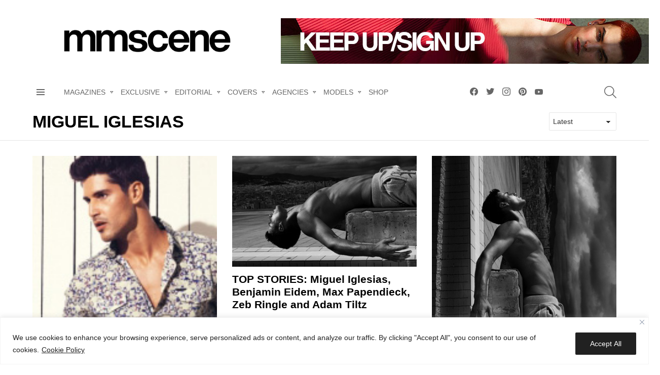

--- FILE ---
content_type: text/html; charset=UTF-8
request_url: https://www.malemodelscene.net/category/miguel-iglesias/
body_size: 69216
content:
<!DOCTYPE html>
<!--[if IE 8]>
<html class="no-js g1-off-outside lt-ie10 lt-ie9" id="ie8" lang="en-US"><![endif]-->
<!--[if IE 9]>
<html class="no-js g1-off-outside lt-ie10" id="ie9" lang="en-US"><![endif]-->
<!--[if !IE]><!-->
<html class="no-js g1-off-outside" lang="en-US"><!--<![endif]-->
<head>
	<!-- Google tag (gtag.js) -->
<script async src="https://www.googletagmanager.com/gtag/js?id=G-CWVNYYDJ7T"></script>
<script>
  window.dataLayer = window.dataLayer || [];
  function gtag(){dataLayer.push(arguments);}
  gtag('js', new Date());

  gtag('config', 'G-CWVNYYDJ7T');
</script>
	<meta charset="UTF-8"/>
	<link rel="profile" href="http://gmpg.org/xfn/11"/>
	<link rel="pingback" href="https://www.malemodelscene.net/xmlrpc.php"/>

	<!-- Google tag (gtag.js) --> <script async src="https://www.googletagmanager.com/gtag/js?id=AW-983655834"></script> <script> window.dataLayer = window.dataLayer || []; function gtag(){dataLayer.push(arguments);} gtag('js', new Date()); gtag('config', 'AW-983655834'); </script> 
	
	<meta name="linksman-verification" content="2RgnQGPIBMDFW13d" />
	<meta name="lG9jdM" content="vzZgLG" />
	

	<meta name='robots' content='index, follow, max-image-preview:large, max-snippet:-1, max-video-preview:-1' />

<meta name="viewport" content="initial-scale=1.0, minimum-scale=1.0, height=device-height, width=device-width" />

	<!-- This site is optimized with the Yoast SEO Premium plugin v26.2 (Yoast SEO v26.4) - https://yoast.com/wordpress/plugins/seo/ -->
	<title>Miguel Iglesias - Male Model Scene</title>
	<link rel="canonical" href="https://www.malemodelscene.net/models/miguel-iglesias/" />
	<link rel="next" href="https://www.malemodelscene.net/models/miguel-iglesias/page/2/" />
	<meta property="og:locale" content="en_US" />
	<meta property="og:type" content="article" />
	<meta property="og:title" content="Miguel Iglesias Archives" />
	<meta property="og:url" content="https://www.malemodelscene.net/models/miguel-iglesias/" />
	<meta property="og:site_name" content="Male Model Scene" />
	<meta property="og:image" content="https://www.malemodelscene.net/wp-content/uploads/2019/04/mmscene-logo.png" />
	<meta property="og:image:width" content="450" />
	<meta property="og:image:height" content="90" />
	<meta property="og:image:type" content="image/png" />
	<meta name="twitter:card" content="summary_large_image" />
	<meta name="twitter:site" content="@mmscene" />
	<script type="application/ld+json" class="yoast-schema-graph">{"@context":"https://schema.org","@graph":[{"@type":"CollectionPage","@id":"https://www.malemodelscene.net/models/miguel-iglesias/","url":"https://www.malemodelscene.net/models/miguel-iglesias/","name":"Miguel Iglesias - Male Model Scene","isPartOf":{"@id":"https://www.malemodelscene.net/#website"},"primaryImageOfPage":{"@id":"https://www.malemodelscene.net/models/miguel-iglesias/#primaryimage"},"image":{"@id":"https://www.malemodelscene.net/models/miguel-iglesias/#primaryimage"},"thumbnailUrl":"https://www.malemodelscene.net/wp-content/uploads/2012/11/calibre150.jpg","breadcrumb":{"@id":"https://www.malemodelscene.net/models/miguel-iglesias/#breadcrumb"},"inLanguage":"en-US"},{"@type":"ImageObject","inLanguage":"en-US","@id":"https://www.malemodelscene.net/models/miguel-iglesias/#primaryimage","url":"https://www.malemodelscene.net/wp-content/uploads/2012/11/calibre150.jpg","contentUrl":"https://www.malemodelscene.net/wp-content/uploads/2012/11/calibre150.jpg","width":150,"height":150},{"@type":"BreadcrumbList","@id":"https://www.malemodelscene.net/models/miguel-iglesias/#breadcrumb","itemListElement":[{"@type":"ListItem","position":1,"name":"Home","item":"https://www.malemodelscene.net/"},{"@type":"ListItem","position":2,"name":"Models","item":"https://www.malemodelscene.net/models/"},{"@type":"ListItem","position":3,"name":"Miguel Iglesias"}]},{"@type":"WebSite","@id":"https://www.malemodelscene.net/#website","url":"https://www.malemodelscene.net/","name":"MALE MODEL SCENE","description":"MMSCENE MAGAZINE","publisher":{"@id":"https://www.malemodelscene.net/#organization"},"alternateName":"MMSCENE","potentialAction":[{"@type":"SearchAction","target":{"@type":"EntryPoint","urlTemplate":"https://www.malemodelscene.net/?s={search_term_string}"},"query-input":{"@type":"PropertyValueSpecification","valueRequired":true,"valueName":"search_term_string"}}],"inLanguage":"en-US"},{"@type":"Organization","@id":"https://www.malemodelscene.net/#organization","name":"MMSCENE / MALE MODEL SCENE","url":"https://www.malemodelscene.net/","logo":{"@type":"ImageObject","inLanguage":"en-US","@id":"https://www.malemodelscene.net/#/schema/logo/image/","url":"https://www.malemodelscene.net/wp-content/uploads/2019/04/mmscene-logo.png","contentUrl":"https://www.malemodelscene.net/wp-content/uploads/2019/04/mmscene-logo.png","width":450,"height":90,"caption":"MMSCENE / MALE MODEL SCENE"},"image":{"@id":"https://www.malemodelscene.net/#/schema/logo/image/"},"sameAs":["https://www.facebook.com/mmscene/","https://x.com/mmscene","https://www.instagram.com/mmscene/","https://www.pinterest.com/mmscene/","https://www.youtube.com/user/designscene/"]}]}</script>
	<!-- / Yoast SEO Premium plugin. -->


<link rel='dns-prefetch' href='//www.malemodelscene.net' />
<link rel='preconnect' href='https://fonts.gstatic.com' />
<link rel="alternate" type="application/rss+xml" title="Male Model Scene &raquo; Feed" href="https://www.malemodelscene.net/feed/" />
<link rel="alternate" type="application/rss+xml" title="Male Model Scene &raquo; Comments Feed" href="https://www.malemodelscene.net/comments/feed/" />
<script type="text/javascript" id="wpp-js" src="https://www.malemodelscene.net/wp-content/plugins/wordpress-popular-posts/assets/js/wpp.min.js?ver=7.3.6" data-sampling="1" data-sampling-rate="100" data-api-url="https://www.malemodelscene.net/wp-json/wordpress-popular-posts" data-post-id="0" data-token="6fbd710c2b" data-lang="0" data-debug="0"></script>
<link rel="alternate" type="application/rss+xml" title="Male Model Scene &raquo; Miguel Iglesias Category Feed" href="https://www.malemodelscene.net/category/models/miguel-iglesias/feed/" />
<style id='wp-img-auto-sizes-contain-inline-css' type='text/css'>
img:is([sizes=auto i],[sizes^="auto," i]){contain-intrinsic-size:3000px 1500px}
/*# sourceURL=wp-img-auto-sizes-contain-inline-css */
</style>
<style id='wp-emoji-styles-inline-css' type='text/css'>

	img.wp-smiley, img.emoji {
		display: inline !important;
		border: none !important;
		box-shadow: none !important;
		height: 1em !important;
		width: 1em !important;
		margin: 0 0.07em !important;
		vertical-align: -0.1em !important;
		background: none !important;
		padding: 0 !important;
	}
/*# sourceURL=wp-emoji-styles-inline-css */
</style>
<style id='classic-theme-styles-inline-css' type='text/css'>
/*! This file is auto-generated */
.wp-block-button__link{color:#fff;background-color:#32373c;border-radius:9999px;box-shadow:none;text-decoration:none;padding:calc(.667em + 2px) calc(1.333em + 2px);font-size:1.125em}.wp-block-file__button{background:#32373c;color:#fff;text-decoration:none}
/*# sourceURL=/wp-includes/css/classic-themes.min.css */
</style>
<link rel='stylesheet' id='adace-style-css' href='https://www.malemodelscene.net/wp-content/plugins/ad-ace/assets/css/style.min.css?ver=1.3.27' type='text/css' media='all' />
<link rel='stylesheet' id='shoppable-images-css-css' href='https://www.malemodelscene.net/wp-content/plugins/ad-ace/assets/css/shoppable-images-front.min.css?ver=1.3.27' type='text/css' media='all' />
<link rel='stylesheet' id='mashsb-styles-css' href='https://www.malemodelscene.net/wp-content/plugins/mashsharer/assets/css/mashsb.min.css?ver=4.0.47' type='text/css' media='all' />
<style id='mashsb-styles-inline-css' type='text/css'>
.mashsb-count {color:#cccccc;}[class^="mashicon-"] .text, [class*=" mashicon-"] .text{
    text-indent: -9999px !important;
    line-height: 0px;
    display: block;
    }
    [class^="mashicon-"] .text:after, [class*=" mashicon-"] .text:after {
        content: "" !important;
        text-indent: 0;
        font-size:13px;
        display: block !important;
    }
    [class^="mashicon-"], [class*=" mashicon-"] {
        width:25%;
        text-align: center !important;
    }
    [class^="mashicon-"] .icon:before, [class*=" mashicon-"] .icon:before {
        float:none;
        margin-right: 0;
    }
    .mashsb-buttons a{
       margin-right: 3px;
       margin-bottom:3px;
       min-width: 0;
       width: 41px;
    }
    .onoffswitch,
    .onoffswitch-inner:before,
    .onoffswitch-inner:after
    .onoffswitch2,
    .onoffswitch2-inner:before,
    .onoffswitch2-inner:after  {
        margin-right: 0px;
        width: 41px;
        line-height: 41px;
    }
/*# sourceURL=mashsb-styles-inline-css */
</style>
<link rel='stylesheet' id='mace-lazy-load-youtube-css' href='https://www.malemodelscene.net/wp-content/plugins/media-ace/includes/lazy-load/assets/css/youtube.min.css?ver=1.4.12' type='text/css' media='all' />
<link rel='stylesheet' id='mace-gallery-css' href='https://www.malemodelscene.net/wp-content/plugins/media-ace/includes/gallery/css/gallery.min.css?ver=6.9' type='text/css' media='all' />
<style id='woocommerce-inline-inline-css' type='text/css'>
.woocommerce form .form-row .required { visibility: visible; }
/*# sourceURL=woocommerce-inline-inline-css */
</style>
<link rel='stylesheet' id='wordpress-popular-posts-css-css' href='https://www.malemodelscene.net/wp-content/plugins/wordpress-popular-posts/assets/css/wpp.css?ver=7.3.6' type='text/css' media='all' />
<link rel='stylesheet' id='brands-styles-css' href='https://www.malemodelscene.net/wp-content/plugins/woocommerce/assets/css/brands.css?ver=10.3.7' type='text/css' media='all' />
<link rel='stylesheet' id='g1-main-css' href='https://www.malemodelscene.net/wp-content/themes/bimber/css/9.2.5/styles/system/all-light.min.css?ver=9.2.5' type='text/css' media='all' />
<link rel='stylesheet' id='bimber-dynamic-style-css' href='https://www.malemodelscene.net/wp-content/uploads/dynamic-style-1753286346.css' type='text/css' media='all' />
<link rel='stylesheet' id='bimber-woocommerce-css' href='https://www.malemodelscene.net/wp-content/themes/bimber/css/9.2.5/styles/system/woocommerce-light.min.css?ver=9.2.5' type='text/css' media='all' />
<link rel='stylesheet' id='bimber-mashshare-css' href='https://www.malemodelscene.net/wp-content/themes/bimber/css/9.2.5/styles/system/mashshare-light.min.css?ver=9.2.5' type='text/css' media='all' />
<script type="text/javascript" id="cookie-law-info-js-extra">
/* <![CDATA[ */
var _ckyConfig = {"_ipData":[],"_assetsURL":"https://www.malemodelscene.net/wp-content/plugins/cookie-law-info/lite/frontend/images/","_publicURL":"https://www.malemodelscene.net","_expiry":"365","_categories":[{"name":"Necessary","slug":"necessary","isNecessary":true,"ccpaDoNotSell":true,"cookies":[],"active":true,"defaultConsent":{"gdpr":true,"ccpa":true}},{"name":"Functional","slug":"functional","isNecessary":false,"ccpaDoNotSell":true,"cookies":[],"active":true,"defaultConsent":{"gdpr":false,"ccpa":false}},{"name":"Analytics","slug":"analytics","isNecessary":false,"ccpaDoNotSell":true,"cookies":[],"active":true,"defaultConsent":{"gdpr":false,"ccpa":false}},{"name":"Performance","slug":"performance","isNecessary":false,"ccpaDoNotSell":true,"cookies":[],"active":true,"defaultConsent":{"gdpr":false,"ccpa":false}},{"name":"Advertisement","slug":"advertisement","isNecessary":false,"ccpaDoNotSell":true,"cookies":[],"active":true,"defaultConsent":{"gdpr":false,"ccpa":false}}],"_activeLaw":"gdpr","_rootDomain":"","_block":"1","_showBanner":"1","_bannerConfig":{"settings":{"type":"classic","preferenceCenterType":"pushdown","position":"bottom","applicableLaw":"gdpr"},"behaviours":{"reloadBannerOnAccept":false,"loadAnalyticsByDefault":false,"animations":{"onLoad":"animate","onHide":"sticky"}},"config":{"revisitConsent":{"status":false,"tag":"revisit-consent","position":"bottom-left","meta":{"url":"#"},"styles":{"background-color":"#0056A7"},"elements":{"title":{"type":"text","tag":"revisit-consent-title","status":true,"styles":{"color":"#0056a7"}}}},"preferenceCenter":{"toggle":{"status":true,"tag":"detail-category-toggle","type":"toggle","states":{"active":{"styles":{"background-color":"#1863DC"}},"inactive":{"styles":{"background-color":"#D0D5D2"}}}}},"categoryPreview":{"status":false,"toggle":{"status":true,"tag":"detail-category-preview-toggle","type":"toggle","states":{"active":{"styles":{"background-color":"#1863DC"}},"inactive":{"styles":{"background-color":"#D0D5D2"}}}}},"videoPlaceholder":{"status":true,"styles":{"background-color":"#000000","border-color":"#000000","color":"#ffffff"}},"readMore":{"status":true,"tag":"readmore-button","type":"link","meta":{"noFollow":true,"newTab":true},"styles":{"color":"#212121","background-color":"transparent","border-color":"transparent"}},"showMore":{"status":true,"tag":"show-desc-button","type":"button","styles":{"color":"#1863DC"}},"showLess":{"status":true,"tag":"hide-desc-button","type":"button","styles":{"color":"#1863DC"}},"alwaysActive":{"status":true,"tag":"always-active","styles":{"color":"#008000"}},"manualLinks":{"status":true,"tag":"manual-links","type":"link","styles":{"color":"#1863DC"}},"auditTable":{"status":true},"optOption":{"status":true,"toggle":{"status":true,"tag":"optout-option-toggle","type":"toggle","states":{"active":{"styles":{"background-color":"#1863dc"}},"inactive":{"styles":{"background-color":"#FFFFFF"}}}}}}},"_version":"3.3.7","_logConsent":"1","_tags":[{"tag":"accept-button","styles":{"color":"#FFFFFF","background-color":"#212121","border-color":"#212121"}},{"tag":"reject-button","styles":{"color":"#212121","background-color":"transparent","border-color":"#212121"}},{"tag":"settings-button","styles":{"color":"#212121","background-color":"transparent","border-color":"#212121"}},{"tag":"readmore-button","styles":{"color":"#212121","background-color":"transparent","border-color":"transparent"}},{"tag":"donotsell-button","styles":{"color":"#1863DC","background-color":"transparent","border-color":"transparent"}},{"tag":"show-desc-button","styles":{"color":"#1863DC"}},{"tag":"hide-desc-button","styles":{"color":"#1863DC"}},{"tag":"cky-always-active","styles":[]},{"tag":"cky-link","styles":[]},{"tag":"accept-button","styles":{"color":"#FFFFFF","background-color":"#212121","border-color":"#212121"}},{"tag":"revisit-consent","styles":{"background-color":"#0056A7"}}],"_shortCodes":[{"key":"cky_readmore","content":"\u003Ca href=\"#\" class=\"cky-policy\" aria-label=\"Cookie Policy\" target=\"_blank\" rel=\"noopener\" data-cky-tag=\"readmore-button\"\u003ECookie Policy\u003C/a\u003E","tag":"readmore-button","status":true,"attributes":{"rel":"nofollow","target":"_blank"}},{"key":"cky_show_desc","content":"\u003Cbutton class=\"cky-show-desc-btn\" data-cky-tag=\"show-desc-button\" aria-label=\"Show more\"\u003EShow more\u003C/button\u003E","tag":"show-desc-button","status":true,"attributes":[]},{"key":"cky_hide_desc","content":"\u003Cbutton class=\"cky-show-desc-btn\" data-cky-tag=\"hide-desc-button\" aria-label=\"Show less\"\u003EShow less\u003C/button\u003E","tag":"hide-desc-button","status":true,"attributes":[]},{"key":"cky_optout_show_desc","content":"[cky_optout_show_desc]","tag":"optout-show-desc-button","status":true,"attributes":[]},{"key":"cky_optout_hide_desc","content":"[cky_optout_hide_desc]","tag":"optout-hide-desc-button","status":true,"attributes":[]},{"key":"cky_category_toggle_label","content":"[cky_{{status}}_category_label] [cky_preference_{{category_slug}}_title]","tag":"","status":true,"attributes":[]},{"key":"cky_enable_category_label","content":"Enable","tag":"","status":true,"attributes":[]},{"key":"cky_disable_category_label","content":"Disable","tag":"","status":true,"attributes":[]},{"key":"cky_video_placeholder","content":"\u003Cdiv class=\"video-placeholder-normal\" data-cky-tag=\"video-placeholder\" id=\"[UNIQUEID]\"\u003E\u003Cp class=\"video-placeholder-text-normal\" data-cky-tag=\"placeholder-title\"\u003EPlease accept cookies to access this content\u003C/p\u003E\u003C/div\u003E","tag":"","status":true,"attributes":[]},{"key":"cky_enable_optout_label","content":"Enable","tag":"","status":true,"attributes":[]},{"key":"cky_disable_optout_label","content":"Disable","tag":"","status":true,"attributes":[]},{"key":"cky_optout_toggle_label","content":"[cky_{{status}}_optout_label] [cky_optout_option_title]","tag":"","status":true,"attributes":[]},{"key":"cky_optout_option_title","content":"Do Not Sell or Share My Personal Information","tag":"","status":true,"attributes":[]},{"key":"cky_optout_close_label","content":"Close","tag":"","status":true,"attributes":[]},{"key":"cky_preference_close_label","content":"Close","tag":"","status":true,"attributes":[]}],"_rtl":"","_language":"en","_providersToBlock":[]};
var _ckyStyles = {"css":".cky-hide{display: none;}.cky-btn-revisit-wrapper{display: flex; align-items: center; justify-content: center; background: #0056a7; width: 45px; height: 45px; border-radius: 50%; position: fixed; z-index: 999999; cursor: pointer;}.cky-revisit-bottom-left{bottom: 15px; left: 15px;}.cky-revisit-bottom-right{bottom: 15px; right: 15px;}.cky-btn-revisit-wrapper .cky-btn-revisit{display: flex; align-items: center; justify-content: center; background: none; border: none; cursor: pointer; position: relative; margin: 0; padding: 0;}.cky-btn-revisit-wrapper .cky-btn-revisit img{max-width: fit-content; margin: 0; height: 30px; width: 30px;}.cky-revisit-bottom-left:hover::before{content: attr(data-tooltip); position: absolute; background: #4E4B66; color: #ffffff; left: calc(100% + 7px); font-size: 12px; line-height: 16px; width: max-content; padding: 4px 8px; border-radius: 4px;}.cky-revisit-bottom-left:hover::after{position: absolute; content: \"\"; border: 5px solid transparent; left: calc(100% + 2px); border-left-width: 0; border-right-color: #4E4B66;}.cky-revisit-bottom-right:hover::before{content: attr(data-tooltip); position: absolute; background: #4E4B66; color: #ffffff; right: calc(100% + 7px); font-size: 12px; line-height: 16px; width: max-content; padding: 4px 8px; border-radius: 4px;}.cky-revisit-bottom-right:hover::after{position: absolute; content: \"\"; border: 5px solid transparent; right: calc(100% + 2px); border-right-width: 0; border-left-color: #4E4B66;}.cky-revisit-hide{display: none;}.cky-consent-container{position: fixed; width: 100%; box-sizing: border-box; z-index: 9999999;}.cky-classic-bottom{bottom: 0; left: 0;}.cky-classic-top{top: 0; left: 0;}.cky-consent-container .cky-consent-bar{background: #ffffff; border: 1px solid; padding: 16.5px 24px; box-shadow: 0 -1px 10px 0 #acabab4d;}.cky-consent-bar .cky-banner-btn-close{position: absolute; right: 9px; top: 5px; background: none; border: none; cursor: pointer; padding: 0; margin: 0; height: auto; width: auto; min-height: 0; line-height: 0; text-shadow: none; box-shadow: none;}.cky-consent-bar .cky-banner-btn-close img{width: 9px; height: 9px; margin: 0;}.cky-custom-brand-logo-wrapper .cky-custom-brand-logo{width: 100px; height: auto; margin: 0 0 10px 0;}.cky-notice .cky-title{color: #212121; font-weight: 700; font-size: 18px; line-height: 24px; margin: 0 0 10px 0;}.cky-notice-group{display: flex; justify-content: space-between; align-items: center;}.cky-notice-des *{font-size: 14px;}.cky-notice-des{color: #212121; font-size: 14px; line-height: 24px; font-weight: 400;}.cky-notice-des img{height: 25px; width: 25px;}.cky-consent-bar .cky-notice-des p{color: inherit; margin-top: 0; overflow-wrap: break-word;}.cky-notice-des p:last-child{margin-bottom: 0;}.cky-notice-des a.cky-policy,.cky-notice-des button.cky-policy{font-size: 14px; color: #1863dc; white-space: nowrap; cursor: pointer; background: transparent; border: 1px solid; text-decoration: underline;}.cky-notice-des button.cky-policy{padding: 0;}.cky-notice-des a.cky-policy:focus-visible,.cky-consent-bar .cky-banner-btn-close:focus-visible,.cky-notice-des button.cky-policy:focus-visible,.cky-category-direct-switch input[type=\"checkbox\"]:focus-visible,.cky-preference-content-wrapper .cky-show-desc-btn:focus-visible,.cky-accordion-header .cky-accordion-btn:focus-visible,.cky-switch input[type=\"checkbox\"]:focus-visible,.cky-footer-wrapper a:focus-visible,.cky-btn:focus-visible{outline: 2px solid #1863dc; outline-offset: 2px;}.cky-btn:focus:not(:focus-visible),.cky-accordion-header .cky-accordion-btn:focus:not(:focus-visible),.cky-preference-content-wrapper .cky-show-desc-btn:focus:not(:focus-visible),.cky-btn-revisit-wrapper .cky-btn-revisit:focus:not(:focus-visible),.cky-preference-header .cky-btn-close:focus:not(:focus-visible),.cky-banner-btn-close:focus:not(:focus-visible){outline: 0;}button.cky-show-desc-btn:not(:hover):not(:active){color: #1863dc; background: transparent;}button.cky-accordion-btn:not(:hover):not(:active),button.cky-banner-btn-close:not(:hover):not(:active),button.cky-btn-close:not(:hover):not(:active),button.cky-btn-revisit:not(:hover):not(:active){background: transparent;}.cky-consent-bar button:hover,.cky-modal.cky-modal-open button:hover,.cky-consent-bar button:focus,.cky-modal.cky-modal-open button:focus{text-decoration: none;}.cky-notice-btn-wrapper{display: flex; justify-content: center; align-items: center; margin-left: 15px;}.cky-notice-btn-wrapper .cky-btn{text-shadow: none; box-shadow: none;}.cky-btn{font-size: 14px; font-family: inherit; line-height: 24px; padding: 8px 27px; font-weight: 500; margin: 0 8px 0 0; border-radius: 2px; white-space: nowrap; cursor: pointer; text-align: center; text-transform: none; min-height: 0;}.cky-btn:hover{opacity: 0.8;}.cky-btn-customize{color: #1863dc; background: transparent; border: 2px solid; border-color: #1863dc; padding: 8px 28px 8px 14px; position: relative;}.cky-btn-reject{color: #1863dc; background: transparent; border: 2px solid #1863dc;}.cky-btn-accept{background: #1863dc; color: #ffffff; border: 2px solid #1863dc;}.cky-consent-bar .cky-btn-customize::after{position: absolute; content: \"\"; display: inline-block; top: 18px; right: 12px; border-left: 5px solid transparent; border-right: 5px solid transparent; border-top: 6px solid; border-top-color: inherit;}.cky-consent-container.cky-consent-bar-expand .cky-btn-customize::after{transform: rotate(-180deg);}.cky-btn:last-child{margin-right: 0;}@media (max-width: 768px){.cky-notice-group{display: block;}.cky-notice-btn-wrapper{margin: 0;}.cky-notice-btn-wrapper{flex-wrap: wrap;}.cky-notice-btn-wrapper .cky-btn{flex: auto; max-width: 100%; margin-top: 10px; white-space: unset;}}@media (max-width: 576px){.cky-btn-accept{order: 1; width: 100%;}.cky-btn-customize{order: 2;}.cky-btn-reject{order: 3; margin-right: 0;}.cky-consent-container.cky-consent-bar-expand .cky-consent-bar{display: none;}.cky-consent-container .cky-consent-bar{padding: 16.5px 0;}.cky-custom-brand-logo-wrapper .cky-custom-brand-logo, .cky-notice .cky-title, .cky-notice-des, .cky-notice-btn-wrapper, .cky-category-direct-preview-wrapper{padding: 0 24px;}.cky-notice-des{max-height: 40vh; overflow-y: scroll;}}@media (max-width: 352px){.cky-notice .cky-title{font-size: 16px;}.cky-notice-des *{font-size: 12px;}.cky-notice-des, .cky-btn, .cky-notice-des a.cky-policy{font-size: 12px;}}.cky-preference-wrapper{display: none;}.cky-consent-container.cky-classic-bottom.cky-consent-bar-expand{animation: cky-classic-expand 1s;}.cky-consent-container.cky-classic-bottom.cky-consent-bar-expand .cky-preference-wrapper{display: block;}@keyframes cky-classic-expand{0%{transform: translateY(50%);}100%{transform: translateY(0%);}}.cky-consent-container.cky-classic-top .cky-preference-wrapper{animation: cky-classic-top-expand 1s;}.cky-consent-container.cky-classic-top.cky-consent-bar-expand .cky-preference-wrapper{display: block;}@keyframes cky-classic-top-expand{0%{opacity: 0; transform: translateY(-50%);}50%{opacity: 0;}100%{opacity: 1; transform: translateY(0%);}}.cky-preference{padding: 0 24px; color: #212121; overflow-y: scroll; max-height: 48vh;}.cky-preference-center,.cky-preference,.cky-preference-header,.cky-footer-wrapper{background-color: inherit;}.cky-preference-center,.cky-preference,.cky-preference-body-wrapper,.cky-accordion-wrapper{color: inherit;}.cky-preference-header .cky-btn-close{cursor: pointer; vertical-align: middle; padding: 0; margin: 0; display: none; background: none; border: none; height: auto; width: auto; min-height: 0; line-height: 0; box-shadow: none; text-shadow: none;}.cky-preference-header .cky-btn-close img{margin: 0; height: 10px; width: 10px;}.cky-preference-header{margin: 16px 0 0 0; display: flex; align-items: center; justify-content: space-between;}.cky-preference-header .cky-preference-title{font-size: 18px; font-weight: 700; line-height: 24px;}.cky-preference-content-wrapper *{font-size: 14px;}.cky-preference-content-wrapper{font-size: 14px; line-height: 24px; font-weight: 400; padding: 12px 0; border-bottom: 1px solid;}.cky-preference-content-wrapper img{height: 25px; width: 25px;}.cky-preference-content-wrapper .cky-show-desc-btn{font-size: 14px; font-family: inherit; color: #1863dc; text-decoration: none; line-height: 24px; padding: 0; margin: 0; white-space: nowrap; cursor: pointer; background: transparent; border-color: transparent; text-transform: none; min-height: 0; text-shadow: none; box-shadow: none;}.cky-preference-body-wrapper .cky-preference-content-wrapper p{color: inherit; margin-top: 0;}.cky-accordion-wrapper{margin-bottom: 10px;}.cky-accordion{border-bottom: 1px solid;}.cky-accordion:last-child{border-bottom: none;}.cky-accordion .cky-accordion-item{display: flex; margin-top: 10px;}.cky-accordion .cky-accordion-body{display: none;}.cky-accordion.cky-accordion-active .cky-accordion-body{display: block; padding: 0 22px; margin-bottom: 16px;}.cky-accordion-header-wrapper{cursor: pointer; width: 100%;}.cky-accordion-item .cky-accordion-header{display: flex; justify-content: space-between; align-items: center;}.cky-accordion-header .cky-accordion-btn{font-size: 16px; font-family: inherit; color: #212121; line-height: 24px; background: none; border: none; font-weight: 700; padding: 0; margin: 0; cursor: pointer; text-transform: none; min-height: 0; text-shadow: none; box-shadow: none;}.cky-accordion-header .cky-always-active{color: #008000; font-weight: 600; line-height: 24px; font-size: 14px;}.cky-accordion-header-des *{font-size: 14px;}.cky-accordion-header-des{color: #212121; font-size: 14px; line-height: 24px; margin: 10px 0 16px 0;}.cky-accordion-header-wrapper .cky-accordion-header-des p{color: inherit; margin-top: 0;}.cky-accordion-chevron{margin-right: 22px; position: relative; cursor: pointer;}.cky-accordion-chevron-hide{display: none;}.cky-accordion .cky-accordion-chevron i::before{content: \"\"; position: absolute; border-right: 1.4px solid; border-bottom: 1.4px solid; border-color: inherit; height: 6px; width: 6px; -webkit-transform: rotate(-45deg); -moz-transform: rotate(-45deg); -ms-transform: rotate(-45deg); -o-transform: rotate(-45deg); transform: rotate(-45deg); transition: all 0.2s ease-in-out; top: 8px;}.cky-accordion.cky-accordion-active .cky-accordion-chevron i::before{-webkit-transform: rotate(45deg); -moz-transform: rotate(45deg); -ms-transform: rotate(45deg); -o-transform: rotate(45deg); transform: rotate(45deg);}.cky-audit-table{background: #f4f4f4; border-radius: 6px;}.cky-audit-table .cky-empty-cookies-text{color: inherit; font-size: 12px; line-height: 24px; margin: 0; padding: 10px;}.cky-audit-table .cky-cookie-des-table{font-size: 12px; line-height: 24px; font-weight: normal; padding: 15px 10px; border-bottom: 1px solid; border-bottom-color: inherit; margin: 0;}.cky-audit-table .cky-cookie-des-table:last-child{border-bottom: none;}.cky-audit-table .cky-cookie-des-table li{list-style-type: none; display: flex; padding: 3px 0;}.cky-audit-table .cky-cookie-des-table li:first-child{padding-top: 0;}.cky-cookie-des-table li div:first-child{width: 100px; font-weight: 600; word-break: break-word; word-wrap: break-word;}.cky-cookie-des-table li div:last-child{flex: 1; word-break: break-word; word-wrap: break-word; margin-left: 8px;}.cky-cookie-des-table li div:last-child p{color: inherit; margin-top: 0;}.cky-cookie-des-table li div:last-child p:last-child{margin-bottom: 0;}.cky-prefrence-btn-wrapper{display: flex; align-items: center; justify-content: flex-end; padding: 18px 24px; border-top: 1px solid;}.cky-prefrence-btn-wrapper .cky-btn{text-shadow: none; box-shadow: none;}.cky-category-direct-preview-btn-wrapper .cky-btn-preferences{text-shadow: none; box-shadow: none;}.cky-prefrence-btn-wrapper .cky-btn-accept,.cky-prefrence-btn-wrapper .cky-btn-reject{display: none;}.cky-btn-preferences{color: #1863dc; background: transparent; border: 2px solid #1863dc;}.cky-footer-wrapper{position: relative;}.cky-footer-shadow{display: block; width: 100%; height: 40px; background: linear-gradient(180deg, rgba(255, 255, 255, 0) 0%, #ffffff 100%); position: absolute; bottom: 100%;}.cky-preference-center,.cky-preference,.cky-preference-body-wrapper,.cky-preference-content-wrapper,.cky-accordion-wrapper,.cky-accordion,.cky-footer-wrapper,.cky-prefrence-btn-wrapper{border-color: inherit;}@media (max-width: 768px){.cky-preference{max-height: 35vh;}}@media (max-width: 576px){.cky-consent-bar-hide{display: none;}.cky-preference{max-height: 100vh; padding: 0;}.cky-preference-body-wrapper{padding: 60px 24px 200px;}.cky-preference-body-wrapper-reject-hide{padding: 60px 24px 165px;}.cky-preference-header{position: fixed; width: 100%; box-sizing: border-box; z-index: 999999999; margin: 0; padding: 16px 24px; border-bottom: 1px solid #f4f4f4;}.cky-preference-header .cky-btn-close{display: block;}.cky-prefrence-btn-wrapper{display: block;}.cky-accordion.cky-accordion-active .cky-accordion-body{padding-right: 0;}.cky-prefrence-btn-wrapper .cky-btn{width: 100%; margin-top: 10px; margin-right: 0;}.cky-prefrence-btn-wrapper .cky-btn:first-child{margin-top: 0;}.cky-accordion:last-child{padding-bottom: 20px;}.cky-prefrence-btn-wrapper .cky-btn-accept, .cky-prefrence-btn-wrapper .cky-btn-reject{display: block;}.cky-footer-wrapper{position: fixed; bottom: 0; width: 100%;}}@media (max-width: 425px){.cky-accordion-chevron{margin-right: 15px;}.cky-accordion.cky-accordion-active .cky-accordion-body{padding: 0 15px;}}@media (max-width: 352px){.cky-preference-header .cky-preference-title{font-size: 16px;}.cky-preference-content-wrapper *, .cky-accordion-header-des *{font-size: 12px;}.cky-accordion-header-des, .cky-preference-content-wrapper, .cky-preference-content-wrapper .cky-show-desc-btn{font-size: 12px;}.cky-accordion-header .cky-accordion-btn{font-size: 14px;}}.cky-category-direct-preview-wrapper{display: flex; flex-wrap: wrap; align-items: center; justify-content: space-between; margin-top: 16px;}.cky-category-direct-preview{display: flex; flex-wrap: wrap; align-items: center; font-size: 14px; font-weight: 600; line-height: 24px; color: #212121;}.cky-category-direct-preview-section{width: 100%; display: flex; justify-content: space-between; flex-wrap: wrap;}.cky-category-direct-item{display: flex; margin: 0 30px 10px 0; cursor: pointer;}.cky-category-direct-item label{font-size: 14px; font-weight: 600; margin-right: 10px; cursor: pointer; word-break: break-word;}.cky-category-direct-switch input[type=\"checkbox\"]{display: inline-block; position: relative; width: 33px; height: 18px; margin: 0; background: #d0d5d2; -webkit-appearance: none; border-radius: 50px; border: none; cursor: pointer; vertical-align: middle; outline: 0; top: 0;}.cky-category-direct-switch input[type=\"checkbox\"]:checked{background: #1863dc;}.cky-category-direct-switch input[type=\"checkbox\"]:before{position: absolute; content: \"\"; height: 15px; width: 15px; left: 2px; bottom: 2px; margin: 0; border-radius: 50%; background-color: white; -webkit-transition: 0.4s; transition: 0.4s;}.cky-category-direct-switch input[type=\"checkbox\"]:checked:before{-webkit-transform: translateX(14px); -ms-transform: translateX(14px); transform: translateX(14px);}.cky-category-direct-switch input[type=\"checkbox\"]:after{display: none;}.cky-category-direct-switch .cky-category-direct-switch-enabled:checked{background: #818181;}@media (max-width: 576px){.cky-category-direct-preview-wrapper{display: block;}.cky-category-direct-item{justify-content: space-between; width: 45%; margin: 0 0 10px 0;}.cky-category-direct-preview-btn-wrapper .cky-btn-preferences{width: 100%;}}@media (max-width: 352px){.cky-category-direct-preview{font-size: 12px;}}.cky-switch{display: flex;}.cky-switch input[type=\"checkbox\"]{position: relative; width: 44px; height: 24px; margin: 0; background: #d0d5d2; -webkit-appearance: none; border-radius: 50px; cursor: pointer; outline: 0; border: none; top: 0;}.cky-switch input[type=\"checkbox\"]:checked{background: #3a76d8;}.cky-switch input[type=\"checkbox\"]:before{position: absolute; content: \"\"; height: 20px; width: 20px; left: 2px; bottom: 2px; border-radius: 50%; background-color: white; -webkit-transition: 0.4s; transition: 0.4s; margin: 0;}.cky-switch input[type=\"checkbox\"]:after{display: none;}.cky-switch input[type=\"checkbox\"]:checked:before{-webkit-transform: translateX(20px); -ms-transform: translateX(20px); transform: translateX(20px);}@media (max-width: 425px){.cky-switch input[type=\"checkbox\"]{width: 38px; height: 21px;}.cky-switch input[type=\"checkbox\"]:before{height: 17px; width: 17px;}.cky-switch input[type=\"checkbox\"]:checked:before{-webkit-transform: translateX(17px); -ms-transform: translateX(17px); transform: translateX(17px);}}.video-placeholder-youtube{background-size: 100% 100%; background-position: center; background-repeat: no-repeat; background-color: #b2b0b059; position: relative; display: flex; align-items: center; justify-content: center; max-width: 100%;}.video-placeholder-text-youtube{text-align: center; align-items: center; padding: 10px 16px; background-color: #000000cc; color: #ffffff; border: 1px solid; border-radius: 2px; cursor: pointer;}.video-placeholder-normal{background-image: url(\"/wp-content/plugins/cookie-law-info/lite/frontend/images/placeholder.svg\"); background-size: 80px; background-position: center; background-repeat: no-repeat; background-color: #b2b0b059; position: relative; display: flex; align-items: flex-end; justify-content: center; max-width: 100%;}.video-placeholder-text-normal{align-items: center; padding: 10px 16px; text-align: center; border: 1px solid; border-radius: 2px; cursor: pointer;}.cky-rtl{direction: rtl; text-align: right;}.cky-rtl .cky-banner-btn-close{left: 9px; right: auto;}.cky-rtl .cky-notice-btn-wrapper .cky-btn:last-child{margin-right: 8px;}.cky-rtl .cky-notice-btn-wrapper{margin-left: 0; margin-right: 15px;}.cky-rtl .cky-prefrence-btn-wrapper .cky-btn{margin-right: 8px;}.cky-rtl .cky-prefrence-btn-wrapper .cky-btn:first-child{margin-right: 0;}.cky-rtl .cky-accordion .cky-accordion-chevron i::before{border: none; border-left: 1.4px solid; border-top: 1.4px solid; left: 12px;}.cky-rtl .cky-accordion.cky-accordion-active .cky-accordion-chevron i::before{-webkit-transform: rotate(-135deg); -moz-transform: rotate(-135deg); -ms-transform: rotate(-135deg); -o-transform: rotate(-135deg); transform: rotate(-135deg);}.cky-rtl .cky-category-direct-preview-btn-wrapper{margin-right: 15px; margin-left: 0;}.cky-rtl .cky-category-direct-item label{margin-right: 0; margin-left: 10px;}.cky-rtl .cky-category-direct-preview-section .cky-category-direct-item:first-child{margin: 0 0 10px 0;}@media (max-width: 992px){.cky-rtl .cky-category-direct-preview-btn-wrapper{margin-right: 0;}}@media (max-width: 768px){.cky-rtl .cky-notice-btn-wrapper{margin-right: 0;}.cky-rtl .cky-notice-btn-wrapper .cky-btn:first-child{margin-right: 0;}}@media (max-width: 576px){.cky-rtl .cky-prefrence-btn-wrapper .cky-btn{margin-right: 0;}.cky-rtl .cky-notice-btn-wrapper .cky-btn{margin-right: 0;}.cky-rtl .cky-notice-btn-wrapper .cky-btn:last-child{margin-right: 0;}.cky-rtl .cky-notice-btn-wrapper .cky-btn-reject{margin-right: 8px;}.cky-rtl .cky-accordion.cky-accordion-active .cky-accordion-body{padding: 0 22px 0 0;}}@media (max-width: 425px){.cky-rtl .cky-accordion.cky-accordion-active .cky-accordion-body{padding: 0 15px 0 0;}}"};
//# sourceURL=cookie-law-info-js-extra
/* ]]> */
</script>
<script type="text/javascript" src="https://www.malemodelscene.net/wp-content/plugins/cookie-law-info/lite/frontend/js/script.min.js?ver=3.3.7" id="cookie-law-info-js"></script>
<script type="text/javascript" src="https://www.malemodelscene.net/wp-includes/js/jquery/jquery.min.js?ver=3.7.1" id="jquery-core-js"></script>
<script type="text/javascript" src="https://www.malemodelscene.net/wp-includes/js/jquery/jquery-migrate.min.js?ver=3.4.1" id="jquery-migrate-js"></script>
<script type="text/javascript" src="https://www.malemodelscene.net/wp-content/plugins/ad-ace/assets/js/slot-slideup.js?ver=1.3.27" id="adace-slot-slideup-js"></script>
<script type="text/javascript" src="https://www.malemodelscene.net/wp-content/plugins/ad-ace/includes/shoppable-images/assets/js/shoppable-images-front.js?ver=1.3.27" id="shoppable-images-js-js"></script>
<script type="text/javascript" src="https://www.malemodelscene.net/wp-content/plugins/ad-ace/assets/js/coupons.js?ver=1.3.27" id="adace-coupons-js"></script>
<script type="text/javascript" id="mashsb-js-extra">
/* <![CDATA[ */
var mashsb = {"shares":"140","round_shares":"1","animate_shares":"0","dynamic_buttons":"0","share_url":"https://www.malemodelscene.net/agencies/ford-models/miguel-iglesias-calibre-ss12/","title":"Miguel+Iglesias+for+Calibre+Spring+Summer+2012","image":"https://www.malemodelscene.net/wp-content/uploads/2012/11/calibre150.jpg","desc":"Ad Campaign: Calibre\r\n\tSeason: Spring Summer 2012\r\n\tModel: Miguel Iglesias |Ford, Next, Sight, Why Not|\r\n\tWebsite: www.calibre.com.au\r\n\tMiguel Iglesias is once again the face of Australian label Calibre, this time posing for the Spring Summer 2012 lookbook.\r\n\r\n \r\n\t \u2026","hashtag":"","subscribe":"content","subscribe_url":"","activestatus":"1","singular":"0","twitter_popup":"1","refresh":"0","nonce":"5823db2623","postid":"","servertime":"1768666344","ajaxurl":"https://www.malemodelscene.net/wp-admin/admin-ajax.php"};
//# sourceURL=mashsb-js-extra
/* ]]> */
</script>
<script type="text/javascript" src="https://www.malemodelscene.net/wp-content/plugins/mashsharer/assets/js/mashsb.min.js?ver=4.0.47" id="mashsb-js"></script>
<script type="text/javascript" src="https://www.malemodelscene.net/wp-content/plugins/woocommerce/assets/js/jquery-blockui/jquery.blockUI.min.js?ver=2.7.0-wc.10.3.7" id="wc-jquery-blockui-js" defer="defer" data-wp-strategy="defer"></script>
<script type="text/javascript" id="wc-add-to-cart-js-extra">
/* <![CDATA[ */
var wc_add_to_cart_params = {"ajax_url":"/wp-admin/admin-ajax.php","wc_ajax_url":"/?wc-ajax=%%endpoint%%","i18n_view_cart":"View cart","cart_url":"https://www.malemodelscene.net/cart/","is_cart":"","cart_redirect_after_add":"no"};
//# sourceURL=wc-add-to-cart-js-extra
/* ]]> */
</script>
<script type="text/javascript" src="https://www.malemodelscene.net/wp-content/plugins/woocommerce/assets/js/frontend/add-to-cart.min.js?ver=10.3.7" id="wc-add-to-cart-js" defer="defer" data-wp-strategy="defer"></script>
<script type="text/javascript" src="https://www.malemodelscene.net/wp-content/plugins/woocommerce/assets/js/js-cookie/js.cookie.min.js?ver=2.1.4-wc.10.3.7" id="wc-js-cookie-js" defer="defer" data-wp-strategy="defer"></script>
<script type="text/javascript" id="woocommerce-js-extra">
/* <![CDATA[ */
var woocommerce_params = {"ajax_url":"/wp-admin/admin-ajax.php","wc_ajax_url":"/?wc-ajax=%%endpoint%%","i18n_password_show":"Show password","i18n_password_hide":"Hide password"};
//# sourceURL=woocommerce-js-extra
/* ]]> */
</script>
<script type="text/javascript" src="https://www.malemodelscene.net/wp-content/plugins/woocommerce/assets/js/frontend/woocommerce.min.js?ver=10.3.7" id="woocommerce-js" defer="defer" data-wp-strategy="defer"></script>
<script type="text/javascript" src="https://www.malemodelscene.net/wp-content/themes/bimber/js/modernizr/modernizr-custom.min.js?ver=3.3.0" id="modernizr-js"></script>
<link rel="https://api.w.org/" href="https://www.malemodelscene.net/wp-json/" /><link rel="alternate" title="JSON" type="application/json" href="https://www.malemodelscene.net/wp-json/wp/v2/categories/408" /><link rel="EditURI" type="application/rsd+xml" title="RSD" href="https://www.malemodelscene.net/xmlrpc.php?rsd" />
<style id="cky-style-inline">[data-cky-tag]{visibility:hidden;}</style><link rel="preload" href="https://www.malemodelscene.net/wp-content/plugins/g1-socials/css/iconfont/fonts/g1-socials.woff" as="font" type="font/woff" crossorigin="anonymous">	<style>
		.lazyload, .lazyloading {
			opacity: 0;
		}
		.lazyloaded {
			opacity: 1;
		}
		.lazyload,
		.lazyloading,
		.lazyloaded {
			transition: opacity 0.175s ease-in-out;
		}

		iframe.lazyloading {
			opacity: 1;
			transition: opacity 0.375s ease-in-out;
			background: #f2f2f2 no-repeat center;
		}
		iframe.lazyloaded {
			opacity: 1;
		}
	</style>
	            <style id="wpp-loading-animation-styles">@-webkit-keyframes bgslide{from{background-position-x:0}to{background-position-x:-200%}}@keyframes bgslide{from{background-position-x:0}to{background-position-x:-200%}}.wpp-widget-block-placeholder,.wpp-shortcode-placeholder{margin:0 auto;width:60px;height:3px;background:#dd3737;background:linear-gradient(90deg,#dd3737 0%,#571313 10%,#dd3737 100%);background-size:200% auto;border-radius:3px;-webkit-animation:bgslide 1s infinite linear;animation:bgslide 1s infinite linear}</style>
            	<style>
	@font-face {
		font-family: "bimber";
					src:url("https://www.malemodelscene.net/wp-content/themes/bimber/css/9.2.5/bunchy/fonts/bimber.eot");
			src:url("https://www.malemodelscene.net/wp-content/themes/bimber/css/9.2.5/bunchy/fonts/bimber.eot?#iefix") format("embedded-opentype"),
			url("https://www.malemodelscene.net/wp-content/themes/bimber/css/9.2.5/bunchy/fonts/bimber.woff") format("woff"),
			url("https://www.malemodelscene.net/wp-content/themes/bimber/css/9.2.5/bunchy/fonts/bimber.ttf") format("truetype"),
			url("https://www.malemodelscene.net/wp-content/themes/bimber/css/9.2.5/bunchy/fonts/bimber.svg#bimber") format("svg");
						font-weight: normal;
		font-style: normal;
		font-display: block;
	}
	</style>
	<!-- Google tag (gtag.js) -->
<script async src="https://www.googletagmanager.com/gtag/js?id=G-CWVNYYDJ7T"></script>
<script>
  window.dataLayer = window.dataLayer || [];
  function gtag(){dataLayer.push(arguments);}
  gtag('js', new Date());

  gtag('config', 'G-CWVNYYDJ7T');
</script>	<noscript><style>.woocommerce-product-gallery{ opacity: 1 !important; }</style></noscript>
	<meta name="generator" content="Elementor 3.33.2; features: additional_custom_breakpoints; settings: css_print_method-external, google_font-enabled, font_display-auto">
			<style>
				.e-con.e-parent:nth-of-type(n+4):not(.e-lazyloaded):not(.e-no-lazyload),
				.e-con.e-parent:nth-of-type(n+4):not(.e-lazyloaded):not(.e-no-lazyload) * {
					background-image: none !important;
				}
				@media screen and (max-height: 1024px) {
					.e-con.e-parent:nth-of-type(n+3):not(.e-lazyloaded):not(.e-no-lazyload),
					.e-con.e-parent:nth-of-type(n+3):not(.e-lazyloaded):not(.e-no-lazyload) * {
						background-image: none !important;
					}
				}
				@media screen and (max-height: 640px) {
					.e-con.e-parent:nth-of-type(n+2):not(.e-lazyloaded):not(.e-no-lazyload),
					.e-con.e-parent:nth-of-type(n+2):not(.e-lazyloaded):not(.e-no-lazyload) * {
						background-image: none !important;
					}
				}
			</style>
			<link rel="icon" href="https://www.malemodelscene.net/wp-content/uploads/2022/07/cropped-mmscene-web-logo-2-1-2-32x32.png" sizes="32x32" />
<link rel="icon" href="https://www.malemodelscene.net/wp-content/uploads/2022/07/cropped-mmscene-web-logo-2-1-2-192x192.png" sizes="192x192" />
<link rel="apple-touch-icon" href="https://www.malemodelscene.net/wp-content/uploads/2022/07/cropped-mmscene-web-logo-2-1-2-180x180.png" />
<meta name="msapplication-TileImage" content="https://www.malemodelscene.net/wp-content/uploads/2022/07/cropped-mmscene-web-logo-2-1-2-270x270.png" />
	<script>if("undefined"!=typeof localStorage){var nsfwItemId=document.getElementsByName("g1:nsfw-item-id");nsfwItemId=nsfwItemId.length>0?nsfwItemId[0].getAttribute("content"):"g1_nsfw_off",window.g1SwitchNSFW=function(e){e?(localStorage.setItem(nsfwItemId,1),document.documentElement.classList.add("g1-nsfw-off")):(localStorage.removeItem(nsfwItemId),document.documentElement.classList.remove("g1-nsfw-off"))};try{var nsfwmode=localStorage.getItem(nsfwItemId);window.g1SwitchNSFW(nsfwmode)}catch(e){}}</script>
	<noscript><style id="rocket-lazyload-nojs-css">.rll-youtube-player, [data-lazy-src]{display:none !important;}</style></noscript>	
<link rel='stylesheet' id='wc-blocks-style-css' href='https://www.malemodelscene.net/wp-content/plugins/woocommerce/assets/client/blocks/wc-blocks.css?ver=wc-10.3.7' type='text/css' media='all' />
<style id='global-styles-inline-css' type='text/css'>
:root{--wp--preset--aspect-ratio--square: 1;--wp--preset--aspect-ratio--4-3: 4/3;--wp--preset--aspect-ratio--3-4: 3/4;--wp--preset--aspect-ratio--3-2: 3/2;--wp--preset--aspect-ratio--2-3: 2/3;--wp--preset--aspect-ratio--16-9: 16/9;--wp--preset--aspect-ratio--9-16: 9/16;--wp--preset--color--black: #000000;--wp--preset--color--cyan-bluish-gray: #abb8c3;--wp--preset--color--white: #ffffff;--wp--preset--color--pale-pink: #f78da7;--wp--preset--color--vivid-red: #cf2e2e;--wp--preset--color--luminous-vivid-orange: #ff6900;--wp--preset--color--luminous-vivid-amber: #fcb900;--wp--preset--color--light-green-cyan: #7bdcb5;--wp--preset--color--vivid-green-cyan: #00d084;--wp--preset--color--pale-cyan-blue: #8ed1fc;--wp--preset--color--vivid-cyan-blue: #0693e3;--wp--preset--color--vivid-purple: #9b51e0;--wp--preset--gradient--vivid-cyan-blue-to-vivid-purple: linear-gradient(135deg,rgb(6,147,227) 0%,rgb(155,81,224) 100%);--wp--preset--gradient--light-green-cyan-to-vivid-green-cyan: linear-gradient(135deg,rgb(122,220,180) 0%,rgb(0,208,130) 100%);--wp--preset--gradient--luminous-vivid-amber-to-luminous-vivid-orange: linear-gradient(135deg,rgb(252,185,0) 0%,rgb(255,105,0) 100%);--wp--preset--gradient--luminous-vivid-orange-to-vivid-red: linear-gradient(135deg,rgb(255,105,0) 0%,rgb(207,46,46) 100%);--wp--preset--gradient--very-light-gray-to-cyan-bluish-gray: linear-gradient(135deg,rgb(238,238,238) 0%,rgb(169,184,195) 100%);--wp--preset--gradient--cool-to-warm-spectrum: linear-gradient(135deg,rgb(74,234,220) 0%,rgb(151,120,209) 20%,rgb(207,42,186) 40%,rgb(238,44,130) 60%,rgb(251,105,98) 80%,rgb(254,248,76) 100%);--wp--preset--gradient--blush-light-purple: linear-gradient(135deg,rgb(255,206,236) 0%,rgb(152,150,240) 100%);--wp--preset--gradient--blush-bordeaux: linear-gradient(135deg,rgb(254,205,165) 0%,rgb(254,45,45) 50%,rgb(107,0,62) 100%);--wp--preset--gradient--luminous-dusk: linear-gradient(135deg,rgb(255,203,112) 0%,rgb(199,81,192) 50%,rgb(65,88,208) 100%);--wp--preset--gradient--pale-ocean: linear-gradient(135deg,rgb(255,245,203) 0%,rgb(182,227,212) 50%,rgb(51,167,181) 100%);--wp--preset--gradient--electric-grass: linear-gradient(135deg,rgb(202,248,128) 0%,rgb(113,206,126) 100%);--wp--preset--gradient--midnight: linear-gradient(135deg,rgb(2,3,129) 0%,rgb(40,116,252) 100%);--wp--preset--font-size--small: 13px;--wp--preset--font-size--medium: 20px;--wp--preset--font-size--large: 36px;--wp--preset--font-size--x-large: 42px;--wp--preset--spacing--20: 0.44rem;--wp--preset--spacing--30: 0.67rem;--wp--preset--spacing--40: 1rem;--wp--preset--spacing--50: 1.5rem;--wp--preset--spacing--60: 2.25rem;--wp--preset--spacing--70: 3.38rem;--wp--preset--spacing--80: 5.06rem;--wp--preset--shadow--natural: 6px 6px 9px rgba(0, 0, 0, 0.2);--wp--preset--shadow--deep: 12px 12px 50px rgba(0, 0, 0, 0.4);--wp--preset--shadow--sharp: 6px 6px 0px rgba(0, 0, 0, 0.2);--wp--preset--shadow--outlined: 6px 6px 0px -3px rgb(255, 255, 255), 6px 6px rgb(0, 0, 0);--wp--preset--shadow--crisp: 6px 6px 0px rgb(0, 0, 0);}:where(.is-layout-flex){gap: 0.5em;}:where(.is-layout-grid){gap: 0.5em;}body .is-layout-flex{display: flex;}.is-layout-flex{flex-wrap: wrap;align-items: center;}.is-layout-flex > :is(*, div){margin: 0;}body .is-layout-grid{display: grid;}.is-layout-grid > :is(*, div){margin: 0;}:where(.wp-block-columns.is-layout-flex){gap: 2em;}:where(.wp-block-columns.is-layout-grid){gap: 2em;}:where(.wp-block-post-template.is-layout-flex){gap: 1.25em;}:where(.wp-block-post-template.is-layout-grid){gap: 1.25em;}.has-black-color{color: var(--wp--preset--color--black) !important;}.has-cyan-bluish-gray-color{color: var(--wp--preset--color--cyan-bluish-gray) !important;}.has-white-color{color: var(--wp--preset--color--white) !important;}.has-pale-pink-color{color: var(--wp--preset--color--pale-pink) !important;}.has-vivid-red-color{color: var(--wp--preset--color--vivid-red) !important;}.has-luminous-vivid-orange-color{color: var(--wp--preset--color--luminous-vivid-orange) !important;}.has-luminous-vivid-amber-color{color: var(--wp--preset--color--luminous-vivid-amber) !important;}.has-light-green-cyan-color{color: var(--wp--preset--color--light-green-cyan) !important;}.has-vivid-green-cyan-color{color: var(--wp--preset--color--vivid-green-cyan) !important;}.has-pale-cyan-blue-color{color: var(--wp--preset--color--pale-cyan-blue) !important;}.has-vivid-cyan-blue-color{color: var(--wp--preset--color--vivid-cyan-blue) !important;}.has-vivid-purple-color{color: var(--wp--preset--color--vivid-purple) !important;}.has-black-background-color{background-color: var(--wp--preset--color--black) !important;}.has-cyan-bluish-gray-background-color{background-color: var(--wp--preset--color--cyan-bluish-gray) !important;}.has-white-background-color{background-color: var(--wp--preset--color--white) !important;}.has-pale-pink-background-color{background-color: var(--wp--preset--color--pale-pink) !important;}.has-vivid-red-background-color{background-color: var(--wp--preset--color--vivid-red) !important;}.has-luminous-vivid-orange-background-color{background-color: var(--wp--preset--color--luminous-vivid-orange) !important;}.has-luminous-vivid-amber-background-color{background-color: var(--wp--preset--color--luminous-vivid-amber) !important;}.has-light-green-cyan-background-color{background-color: var(--wp--preset--color--light-green-cyan) !important;}.has-vivid-green-cyan-background-color{background-color: var(--wp--preset--color--vivid-green-cyan) !important;}.has-pale-cyan-blue-background-color{background-color: var(--wp--preset--color--pale-cyan-blue) !important;}.has-vivid-cyan-blue-background-color{background-color: var(--wp--preset--color--vivid-cyan-blue) !important;}.has-vivid-purple-background-color{background-color: var(--wp--preset--color--vivid-purple) !important;}.has-black-border-color{border-color: var(--wp--preset--color--black) !important;}.has-cyan-bluish-gray-border-color{border-color: var(--wp--preset--color--cyan-bluish-gray) !important;}.has-white-border-color{border-color: var(--wp--preset--color--white) !important;}.has-pale-pink-border-color{border-color: var(--wp--preset--color--pale-pink) !important;}.has-vivid-red-border-color{border-color: var(--wp--preset--color--vivid-red) !important;}.has-luminous-vivid-orange-border-color{border-color: var(--wp--preset--color--luminous-vivid-orange) !important;}.has-luminous-vivid-amber-border-color{border-color: var(--wp--preset--color--luminous-vivid-amber) !important;}.has-light-green-cyan-border-color{border-color: var(--wp--preset--color--light-green-cyan) !important;}.has-vivid-green-cyan-border-color{border-color: var(--wp--preset--color--vivid-green-cyan) !important;}.has-pale-cyan-blue-border-color{border-color: var(--wp--preset--color--pale-cyan-blue) !important;}.has-vivid-cyan-blue-border-color{border-color: var(--wp--preset--color--vivid-cyan-blue) !important;}.has-vivid-purple-border-color{border-color: var(--wp--preset--color--vivid-purple) !important;}.has-vivid-cyan-blue-to-vivid-purple-gradient-background{background: var(--wp--preset--gradient--vivid-cyan-blue-to-vivid-purple) !important;}.has-light-green-cyan-to-vivid-green-cyan-gradient-background{background: var(--wp--preset--gradient--light-green-cyan-to-vivid-green-cyan) !important;}.has-luminous-vivid-amber-to-luminous-vivid-orange-gradient-background{background: var(--wp--preset--gradient--luminous-vivid-amber-to-luminous-vivid-orange) !important;}.has-luminous-vivid-orange-to-vivid-red-gradient-background{background: var(--wp--preset--gradient--luminous-vivid-orange-to-vivid-red) !important;}.has-very-light-gray-to-cyan-bluish-gray-gradient-background{background: var(--wp--preset--gradient--very-light-gray-to-cyan-bluish-gray) !important;}.has-cool-to-warm-spectrum-gradient-background{background: var(--wp--preset--gradient--cool-to-warm-spectrum) !important;}.has-blush-light-purple-gradient-background{background: var(--wp--preset--gradient--blush-light-purple) !important;}.has-blush-bordeaux-gradient-background{background: var(--wp--preset--gradient--blush-bordeaux) !important;}.has-luminous-dusk-gradient-background{background: var(--wp--preset--gradient--luminous-dusk) !important;}.has-pale-ocean-gradient-background{background: var(--wp--preset--gradient--pale-ocean) !important;}.has-electric-grass-gradient-background{background: var(--wp--preset--gradient--electric-grass) !important;}.has-midnight-gradient-background{background: var(--wp--preset--gradient--midnight) !important;}.has-small-font-size{font-size: var(--wp--preset--font-size--small) !important;}.has-medium-font-size{font-size: var(--wp--preset--font-size--medium) !important;}.has-large-font-size{font-size: var(--wp--preset--font-size--large) !important;}.has-x-large-font-size{font-size: var(--wp--preset--font-size--x-large) !important;}
/*# sourceURL=global-styles-inline-css */
</style>
<link rel='stylesheet' id='g1-socials-basic-screen-css' href='https://www.malemodelscene.net/wp-content/plugins/g1-socials/css/screen-basic.min.css?ver=1.2.27' type='text/css' media='all' />
<link rel='stylesheet' id='g1-socials-snapcode-css' href='https://www.malemodelscene.net/wp-content/plugins/g1-socials/css/snapcode.min.css?ver=1.2.27' type='text/css' media='all' />
</head>

<body class="archive category category-miguel-iglesias category-408 wp-embed-responsive wp-theme-bimber theme-bimber woocommerce-no-js g1-layout-stretched g1-hoverable g1-has-mobile-logo g1-sidebar-normal elementor-default elementor-kit-237961" itemscope="" itemtype="http://schema.org/WebPage" >

<div class="g1-body-inner">

	<div id="page">
		

		

					<div class="g1-row g1-row-layout-page g1-hb-row g1-hb-row-normal g1-hb-row-a g1-hb-row-1 g1-hb-boxed g1-hb-sticky-off g1-hb-shadow-off">
			<div class="g1-row-inner">
				<div class="g1-column g1-dropable">
											<div class="g1-bin-1 g1-bin-grow-off">
							<div class="g1-bin g1-bin-align-left">
															</div>
						</div>
											<div class="g1-bin-2 g1-bin-grow-off">
							<div class="g1-bin g1-bin-align-center">
															</div>
						</div>
											<div class="g1-bin-3 g1-bin-grow-off">
							<div class="g1-bin g1-bin-align-right">
															</div>
						</div>
									</div>
			</div>
			<div class="g1-row-background"></div>
		</div>
			<div class="g1-row g1-row-layout-page g1-hb-row g1-hb-row-normal g1-hb-row-b g1-hb-row-2 g1-hb-boxed g1-hb-sticky-off g1-hb-shadow-off">
			<div class="g1-row-inner">
				<div class="g1-column g1-dropable">
											<div class="g1-bin-1 g1-bin-grow-off">
							<div class="g1-bin g1-bin-align-left">
																	<div class="g1-id g1-id-desktop">
			<p class="g1-mega g1-mega-1st site-title">
	
			<a class="g1-logo-wrapper"
			   href="https://www.malemodelscene.net/" rel="home">
									<picture class="g1-logo g1-logo-default">
						<source media="(min-width: 1025px)" srcset="https://www.malemodelscene.net/wp-content/uploads/2021/07/mmscene-web-logo-2-1.png 2x,https://www.malemodelscene.net/wp-content/uploads/2021/07/mmscene-web-logo-2-1.png 1x">
						<source media="(max-width: 1024px)" srcset="data:image/svg+xml,%3Csvg%20xmlns%3D%27http%3A%2F%2Fwww.w3.org%2F2000%2Fsvg%27%20viewBox%3D%270%200%20450%2090%27%2F%3E">
						<img
							src="https://www.malemodelscene.net/wp-content/uploads/2021/07/mmscene-web-logo-2-1.png"
							width="450"
							height="90"
							alt="Male Model Scene" />
					</picture>

											<picture class="g1-logo g1-logo-inverted">
							<source id="g1-logo-inverted-source" media="(min-width: 1025px)" srcset="data:image/svg+xml,%3Csvg%20xmlns%3D%27http%3A%2F%2Fwww.w3.org%2F2000%2Fsvg%27%20viewBox%3D%270%200%20450%2090%27%2F%3E" data-srcset="https://www.malemodelscene.net/wp-content/uploads/2021/07/mmscene-web-logo-2-1.png 2x,https://www.malemodelscene.net/wp-content/uploads/2021/07/mmscene-web-logo-2-1.png 1x">
							<source media="(max-width: 1024px)" srcset="data:image/svg+xml,%3Csvg%20xmlns%3D%27http%3A%2F%2Fwww.w3.org%2F2000%2Fsvg%27%20viewBox%3D%270%200%20450%2090%27%2F%3E">
							<img
								id="g1-logo-inverted-img"
								class="lazyload"
								src=""
								data-src="https://www.malemodelscene.net/wp-content/uploads/2021/07/mmscene-web-logo-2-1.png"
								width="450"
								height="90"
								alt="" />
						</picture>
												</a>

			</p>
	
            <script>
            try {
                if ( localStorage.getItem(skinItemId ) ) {
                    var _g1;
                    _g1 = document.getElementById('g1-logo-inverted-img');
                    _g1.classList.remove('lazyload');
                    _g1.setAttribute('src', _g1.getAttribute('data-src') );

                    _g1 = document.getElementById('g1-logo-inverted-source');
                    _g1.setAttribute('srcset', _g1.getAttribute('data-srcset'));
                }
            } catch(e) {}
        </script>
    
	</div>															</div>
						</div>
											<div class="g1-bin-2 g1-bin-grow-off">
							<div class="g1-bin g1-bin-align-center">
																	
	<div class="g1-row g1-row-layout-page g1-advertisement g1-advertisement-inside-header">
		<div class="g1-row-inner">
			<div class="g1-column">

				<div class="adace-slot-wrapper bimber_inside_header  adace-slot-wrapper-main" >
	<div class="adace-disclaimer">
			</div>
	<div class="adace-slot">
			<div class="adace-loader adace-loader-696bb4e87c29c">
		<script>
			(function ($) {
			var $self = $('.adace-loader-696bb4e87c29c');
			var $wrapper = $self.closest('.adace-slot-wrapper');

			"use strict";
			var adace_load_696bb4e87c29c = function(){
				var viewport = $(window).width();
				var tabletStart = 601;
				var landscapeStart = 801;
				var tabletEnd = 961;
				var content = '%09%3Cdiv%20class%3D%22adace_ad_696bb4e87c283%22%3E%0A%0A%09%09%0A%09%09%09%0A%09%09%09%3Ca%20href%3D%22https%3A%2F%2Fwww.malemodelscene.net%2Fnewsletter%2F%22%20rel%3D%22noopener%22%3E%3Cimg%20src%3D%22https%3A%2F%2Fwww.malemodelscene.net%2Fwp-content%2Fuploads%2F2023%2F11%2Fmmheader.jpg%22%20alt%3D%22mmscene%22%20%2F%3E%3C%2Fa%3E%0D%0A%0A%09%09%09%3C%2Fdiv%3E%0A%09';
				var unpack = true;
				if(viewport<tabletStart){
										if ($wrapper.hasClass('.adace-hide-on-mobile')){
						$wrapper.remove();
					}
				}
				if(viewport>=tabletStart && viewport<landscapeStart){
										if ($wrapper.hasClass('.adace-hide-on-portrait')){
						$wrapper.remove();
					}
				}
				if(viewport>=landscapeStart && viewport<tabletEnd){
										if ($wrapper.hasClass('.adace-hide-on-landscape')){
						$wrapper.remove();
					}
				}
				if(viewport>=tabletStart && viewport<tabletEnd){
										if ($wrapper.hasClass('.adace-hide-on-tablet')){
						$wrapper.remove();
					}
				}
				if(viewport>=tabletEnd){
										if ($wrapper.hasClass('.adace-hide-on-desktop')){
						$wrapper.remove();
					}
				}
				if(unpack) {
					$self.replaceWith(decodeURIComponent(content));
				}
			}
			if($wrapper.css('visibility') === 'visible' ) {
				adace_load_696bb4e87c29c();
			} else {
				//fire when visible.
				var refreshIntervalId = setInterval(function(){
					if($wrapper.css('visibility') === 'visible' ) {
						adace_load_696bb4e87c29c();
						clearInterval(refreshIntervalId);
					}
				}, 999);
			}


			})(jQuery);
		</script>
	</div>
		</div>
</div>




			</div>
		</div>
		<div class="g1-row-background"></div>
	</div>
															</div>
						</div>
											<div class="g1-bin-3 g1-bin-grow-off">
							<div class="g1-bin g1-bin-align-right">
																		<nav class="g1-quick-nav g1-quick-nav-short">
		<ul class="g1-quick-nav-menu">
																											</ul>
	</nav>
															</div>
						</div>
									</div>
			</div>
			<div class="g1-row-background"></div>
		</div>
				<div class="g1-sticky-top-wrapper g1-hb-row-3">
				<div class="g1-row g1-row-layout-page g1-hb-row g1-hb-row-normal g1-hb-row-c g1-hb-row-3 g1-hb-boxed g1-hb-sticky-on g1-hb-shadow-off">
			<div class="g1-row-inner">
				<div class="g1-column g1-dropable">
											<div class="g1-bin-1 g1-bin-grow-off">
							<div class="g1-bin g1-bin-align-left">
																		<a class="g1-hamburger g1-hamburger-show g1-hamburger-s  " href="#">
		<span class="g1-hamburger-icon"></span>
			<span class="g1-hamburger-label
			g1-hamburger-label-hidden			">Menu</span>
	</a>
																	<!-- BEGIN .g1-primary-nav -->
<nav id="g1-primary-nav" class="g1-primary-nav"><ul id="g1-primary-nav-menu" class="g1-primary-nav-menu g1-menu-h"><li id="menu-item-238938" class="menu-item menu-item-type-post_type menu-item-object-page menu-item-has-children menu-item-g1-standard menu-item-238938"><a href="https://www.malemodelscene.net/magazine/">MAGAZINES</a>
<ul class="sub-menu">
	<li id="menu-item-221083" class="menu-item menu-item-type-taxonomy menu-item-object-category menu-item-221083"><a href="https://www.malemodelscene.net/category/magazines/dscene-magazine/">DSCENE Magazine</a></li>
	<li id="menu-item-221084" class="menu-item menu-item-type-taxonomy menu-item-object-category menu-item-221084"><a href="https://www.malemodelscene.net/category/mmscene-magazine/">MMSCENE Magazine</a></li>
</ul>
</li>
<li id="menu-item-236217" class="menu-item menu-item-type-taxonomy menu-item-object-category menu-item-has-children menu-item-g1-standard menu-item-236217"><a href="https://www.malemodelscene.net/category/exclusive/">EXCLUSIVE</a>
<ul class="sub-menu">
	<li id="menu-item-221085" class="menu-item menu-item-type-taxonomy menu-item-object-category menu-item-221085"><a href="https://www.malemodelscene.net/category/mmscene-style-stories/">MMSCENE Style Stories</a></li>
	<li id="menu-item-221086" class="menu-item menu-item-type-taxonomy menu-item-object-category menu-item-221086"><a href="https://www.malemodelscene.net/category/portraits/">MMSCENE Portraits</a></li>
	<li id="menu-item-221087" class="menu-item menu-item-type-taxonomy menu-item-object-category menu-item-221087"><a href="https://www.malemodelscene.net/category/interviews/">Interviews</a></li>
</ul>
</li>
<li id="menu-item-238922" class="menu-item menu-item-type-taxonomy menu-item-object-category menu-item-g1-mega menu-item-has-children menu-item-238922"><a href="https://www.malemodelscene.net/category/editorial/">EDITORIAL</a><div class="sub-menu-wrapper">
	<div class="g1-row">
		<div class="g1-row-inner">
			<div class="g1-column">
				<div class="g1-collection g1-collection-columns-4">
					<h2 class="g1-epsilon g1-epsilon-2nd screen-reader-text g1-collection-title"><span>Latest</span></h2>
											<div class="g1-collection-viewport">
							<ul class="g1-collection-items">
																	<li class="g1-collection-item">
										
<article class="entry-tpl-grid entry-tpl-grid-s post-345671 post type-post status-publish format-standard has-post-thumbnail category-editorial category-exclusive category-portraits category-models category-prm-london category-two-management tag-editorial tag-exclusive tag-portraits">
	<div class="entry-featured-media " ><a title="Denis Jovanovic by Marina Vasilevskaia for MMSCENE Exclusive" class="g1-frame" href="https://www.malemodelscene.net/portraits/denis-jovanovic-by-marina-vasilevskaia/"><div class="g1-frame-inner"><img fetchpriority="high" data-expand="600" width="364" height="205" src="data:image/svg+xml;charset=utf-8,%3Csvg xmlns%3D'http%3A%2F%2Fwww.w3.org%2F2000%2Fsvg' viewBox%3D'0 0 364 205'%2F%3E" data-src="https://www.malemodelscene.net/wp-content/uploads/2026/01/Denis-Jovanovic-by-Marina-Vasilevskaia-f-364x205.webp" class="lazyload attachment-bimber-grid-standard size-bimber-grid-standard wp-post-image" alt="" decoding="async" data-srcset="https://www.malemodelscene.net/wp-content/uploads/2026/01/Denis-Jovanovic-by-Marina-Vasilevskaia-f-364x205.webp 364w, https://www.malemodelscene.net/wp-content/uploads/2026/01/Denis-Jovanovic-by-Marina-Vasilevskaia-f-192x108.webp 192w, https://www.malemodelscene.net/wp-content/uploads/2026/01/Denis-Jovanovic-by-Marina-Vasilevskaia-f-384x216.webp 384w, https://www.malemodelscene.net/wp-content/uploads/2026/01/Denis-Jovanovic-by-Marina-Vasilevskaia-f-728x409.webp 728w, https://www.malemodelscene.net/wp-content/uploads/2026/01/Denis-Jovanovic-by-Marina-Vasilevskaia-f-561x316.webp 561w" data-sizes="(max-width: 364px) 100vw, 364px" /><span class="g1-frame-icon g1-frame-icon-"></span></div></a></div>
		
	<div class="entry-body">
		<header class="entry-header">
			<div class="entry-before-title">
				
							</div>

			<h3 class="g1-delta g1-delta-1st entry-title"><a href="https://www.malemodelscene.net/portraits/denis-jovanovic-by-marina-vasilevskaia/" rel="bookmark">Denis Jovanovic by Marina Vasilevskaia for MMSCENE Exclusive</a></h3>
					</header>

		
		
			</div>
</article>
									</li>
																	<li class="g1-collection-item">
										
<article class="entry-tpl-grid entry-tpl-grid-s post-345569 post type-post status-publish format-standard has-post-thumbnail category-bts category-covers category-dior-homme category-editorial category-entertainment category-magazines tag-bts tag-covers tag-entertainment tag-jimin tag-k-pop tag-magazines">
	<div class="entry-featured-media " ><a title="BTS Member Jimin Covers Vogue Korea February 2026" class="g1-frame" href="https://www.malemodelscene.net/editorial/bts-jimin-vogue-korea-mok-jungwook/"><div class="g1-frame-inner"><img data-expand="600" width="364" height="205" src="data:image/svg+xml;charset=utf-8,%3Csvg xmlns%3D'http%3A%2F%2Fwww.w3.org%2F2000%2Fsvg' viewBox%3D'0 0 364 205'%2F%3E" data-src="https://www.malemodelscene.net/wp-content/uploads/2026/01/Jimin-Vogue-Korea-Mok-Jungwook-00-364x205.webp" class="lazyload attachment-bimber-grid-standard size-bimber-grid-standard wp-post-image" alt="Jimin" decoding="async" data-srcset="https://www.malemodelscene.net/wp-content/uploads/2026/01/Jimin-Vogue-Korea-Mok-Jungwook-00-364x205.webp 364w, https://www.malemodelscene.net/wp-content/uploads/2026/01/Jimin-Vogue-Korea-Mok-Jungwook-00-192x108.webp 192w, https://www.malemodelscene.net/wp-content/uploads/2026/01/Jimin-Vogue-Korea-Mok-Jungwook-00-384x216.webp 384w, https://www.malemodelscene.net/wp-content/uploads/2026/01/Jimin-Vogue-Korea-Mok-Jungwook-00-561x316.webp 561w, https://www.malemodelscene.net/wp-content/uploads/2026/01/Jimin-Vogue-Korea-Mok-Jungwook-00-84x48.webp 84w, https://www.malemodelscene.net/wp-content/uploads/2026/01/Jimin-Vogue-Korea-Mok-Jungwook-00-168x96.webp 168w" data-sizes="(max-width: 364px) 100vw, 364px" /><span class="g1-frame-icon g1-frame-icon-"></span></div></a></div>
		
	<div class="entry-body">
		<header class="entry-header">
			<div class="entry-before-title">
				
							</div>

			<h3 class="g1-delta g1-delta-1st entry-title"><a href="https://www.malemodelscene.net/editorial/bts-jimin-vogue-korea-mok-jungwook/" rel="bookmark">BTS Member Jimin Covers Vogue Korea February 2026</a></h3>
					</header>

		
		
			</div>
</article>
									</li>
																	<li class="g1-collection-item">
										
<article class="entry-tpl-grid entry-tpl-grid-s post-345490 post type-post status-publish format-standard has-post-thumbnail category-editorial category-exclusive category-fresh-faces category-interviews category-portraits category-wilhelmina-models tag-editorial tag-exclusive tag-fresh-faces tag-interviews">
	<div class="entry-featured-media " ><a title="MMSCENE Exclusive Interview With Billy Dunn" class="g1-frame" href="https://www.malemodelscene.net/interviews/interview-with-billy-dunn/"><div class="g1-frame-inner"><img loading="lazy" data-expand="600" width="364" height="205" src="data:image/svg+xml;charset=utf-8,%3Csvg xmlns%3D'http%3A%2F%2Fwww.w3.org%2F2000%2Fsvg' viewBox%3D'0 0 364 205'%2F%3E" data-src="https://www.malemodelscene.net/wp-content/uploads/2026/01/Billy-Dunn-by-Jorden-DeGaetano-f-364x205.webp" class="lazyload attachment-bimber-grid-standard size-bimber-grid-standard wp-post-image" alt="" decoding="async" data-srcset="https://www.malemodelscene.net/wp-content/uploads/2026/01/Billy-Dunn-by-Jorden-DeGaetano-f-364x205.webp 364w, https://www.malemodelscene.net/wp-content/uploads/2026/01/Billy-Dunn-by-Jorden-DeGaetano-f-192x108.webp 192w, https://www.malemodelscene.net/wp-content/uploads/2026/01/Billy-Dunn-by-Jorden-DeGaetano-f-384x216.webp 384w, https://www.malemodelscene.net/wp-content/uploads/2026/01/Billy-Dunn-by-Jorden-DeGaetano-f-728x409.webp 728w, https://www.malemodelscene.net/wp-content/uploads/2026/01/Billy-Dunn-by-Jorden-DeGaetano-f-561x316.webp 561w" data-sizes="(max-width: 364px) 100vw, 364px" /><span class="g1-frame-icon g1-frame-icon-"></span></div></a></div>
		
	<div class="entry-body">
		<header class="entry-header">
			<div class="entry-before-title">
				
							</div>

			<h3 class="g1-delta g1-delta-1st entry-title"><a href="https://www.malemodelscene.net/interviews/interview-with-billy-dunn/" rel="bookmark">MMSCENE Exclusive Interview With Billy Dunn</a></h3>
					</header>

		
		
			</div>
</article>
									</li>
																	<li class="g1-collection-item">
										
<article class="entry-tpl-grid entry-tpl-grid-s post-345394 post type-post status-publish format-standard has-post-thumbnail category-editorial category-exclusive category-mmscene-style-stories tag-editorial tag-exclusive tag-mmscene-style">
	<div class="entry-featured-media " ><a title="Christos Kamarinos in Boy Stroll MMSCENE Exclusive" class="g1-frame" href="https://www.malemodelscene.net/mmscene-style-stories/christos-kamarinos-in-boy-stroll/"><div class="g1-frame-inner"><img loading="lazy" data-expand="600" width="364" height="205" src="data:image/svg+xml;charset=utf-8,%3Csvg xmlns%3D'http%3A%2F%2Fwww.w3.org%2F2000%2Fsvg' viewBox%3D'0 0 364 205'%2F%3E" data-src="https://www.malemodelscene.net/wp-content/uploads/2026/01/Boy-Stroll-by-Ioanna-Tokmakidou-f-364x205.webp" class="lazyload attachment-bimber-grid-standard size-bimber-grid-standard wp-post-image" alt="" decoding="async" data-srcset="https://www.malemodelscene.net/wp-content/uploads/2026/01/Boy-Stroll-by-Ioanna-Tokmakidou-f-364x205.webp 364w, https://www.malemodelscene.net/wp-content/uploads/2026/01/Boy-Stroll-by-Ioanna-Tokmakidou-f-192x108.webp 192w, https://www.malemodelscene.net/wp-content/uploads/2026/01/Boy-Stroll-by-Ioanna-Tokmakidou-f-384x216.webp 384w, https://www.malemodelscene.net/wp-content/uploads/2026/01/Boy-Stroll-by-Ioanna-Tokmakidou-f-728x409.webp 728w, https://www.malemodelscene.net/wp-content/uploads/2026/01/Boy-Stroll-by-Ioanna-Tokmakidou-f-561x316.webp 561w" data-sizes="(max-width: 364px) 100vw, 364px" /><span class="g1-frame-icon g1-frame-icon-"></span></div></a></div>
		
	<div class="entry-body">
		<header class="entry-header">
			<div class="entry-before-title">
				
							</div>

			<h3 class="g1-delta g1-delta-1st entry-title"><a href="https://www.malemodelscene.net/mmscene-style-stories/christos-kamarinos-in-boy-stroll/" rel="bookmark">Christos Kamarinos in Boy Stroll MMSCENE Exclusive</a></h3>
					</header>

		
		
			</div>
</article>
									</li>
															</ul>
						</div>
					
									</div><!-- .g1-collection -->

			</div>
		</div>
	</div>

</div></li>
<li id="menu-item-221091" class="menu-item menu-item-type-taxonomy menu-item-object-category menu-item-g1-mega menu-item-has-children menu-item-221091"><a href="https://www.malemodelscene.net/category/covers/">COVERS</a><div class="sub-menu-wrapper">
	<div class="g1-row">
		<div class="g1-row-inner">
			<div class="g1-column">
				<div class="g1-collection g1-collection-columns-4">
					<h2 class="g1-epsilon g1-epsilon-2nd screen-reader-text g1-collection-title"><span>Latest</span></h2>
											<div class="g1-collection-viewport">
							<ul class="g1-collection-items">
																	<li class="g1-collection-item">
										
<article class="entry-tpl-grid entry-tpl-grid-s post-345569 post type-post status-publish format-standard has-post-thumbnail category-bts category-covers category-dior-homme category-editorial category-entertainment category-magazines tag-bts tag-covers tag-entertainment tag-jimin tag-k-pop tag-magazines">
	<div class="entry-featured-media " ><a title="BTS Member Jimin Covers Vogue Korea February 2026" class="g1-frame" href="https://www.malemodelscene.net/editorial/bts-jimin-vogue-korea-mok-jungwook/"><div class="g1-frame-inner"><img data-expand="600" width="364" height="205" src="data:image/svg+xml;charset=utf-8,%3Csvg xmlns%3D'http%3A%2F%2Fwww.w3.org%2F2000%2Fsvg' viewBox%3D'0 0 364 205'%2F%3E" data-src="https://www.malemodelscene.net/wp-content/uploads/2026/01/Jimin-Vogue-Korea-Mok-Jungwook-00-364x205.webp" class="lazyload attachment-bimber-grid-standard size-bimber-grid-standard wp-post-image" alt="Jimin" decoding="async" data-srcset="https://www.malemodelscene.net/wp-content/uploads/2026/01/Jimin-Vogue-Korea-Mok-Jungwook-00-364x205.webp 364w, https://www.malemodelscene.net/wp-content/uploads/2026/01/Jimin-Vogue-Korea-Mok-Jungwook-00-192x108.webp 192w, https://www.malemodelscene.net/wp-content/uploads/2026/01/Jimin-Vogue-Korea-Mok-Jungwook-00-384x216.webp 384w, https://www.malemodelscene.net/wp-content/uploads/2026/01/Jimin-Vogue-Korea-Mok-Jungwook-00-561x316.webp 561w, https://www.malemodelscene.net/wp-content/uploads/2026/01/Jimin-Vogue-Korea-Mok-Jungwook-00-84x48.webp 84w, https://www.malemodelscene.net/wp-content/uploads/2026/01/Jimin-Vogue-Korea-Mok-Jungwook-00-168x96.webp 168w" data-sizes="(max-width: 364px) 100vw, 364px" /><span class="g1-frame-icon g1-frame-icon-"></span></div></a></div>
		
	<div class="entry-body">
		<header class="entry-header">
			<div class="entry-before-title">
				
							</div>

			<h3 class="g1-delta g1-delta-1st entry-title"><a href="https://www.malemodelscene.net/editorial/bts-jimin-vogue-korea-mok-jungwook/" rel="bookmark">BTS Member Jimin Covers Vogue Korea February 2026</a></h3>
					</header>

		
		
			</div>
</article>
									</li>
																	<li class="g1-collection-item">
										
<article class="entry-tpl-grid entry-tpl-grid-s post-345167 post type-post status-publish format-standard has-post-thumbnail category-bts category-celine category-covers category-editorial tag-trending">
	<div class="entry-featured-media " ><a title="V from BTS Lands the Cover of Vogue Japan February 2026" class="g1-frame" href="https://www.malemodelscene.net/covers/v-from-bts-vogue-japan-february-2026/"><div class="g1-frame-inner"><img loading="lazy" data-expand="600" width="364" height="205" src="data:image/svg+xml;charset=utf-8,%3Csvg xmlns%3D'http%3A%2F%2Fwww.w3.org%2F2000%2Fsvg' viewBox%3D'0 0 364 205'%2F%3E" data-src="https://www.malemodelscene.net/wp-content/uploads/2025/12/Untitled-1-2-364x205.webp" class="lazyload attachment-bimber-grid-standard size-bimber-grid-standard wp-post-image" alt="" decoding="async" data-srcset="https://www.malemodelscene.net/wp-content/uploads/2025/12/Untitled-1-2-364x205.webp 364w, https://www.malemodelscene.net/wp-content/uploads/2025/12/Untitled-1-2-192x108.webp 192w, https://www.malemodelscene.net/wp-content/uploads/2025/12/Untitled-1-2-384x216.webp 384w, https://www.malemodelscene.net/wp-content/uploads/2025/12/Untitled-1-2-561x316.webp 561w" data-sizes="(max-width: 364px) 100vw, 364px" /><span class="g1-frame-icon g1-frame-icon-"></span></div></a></div>
		
	<div class="entry-body">
		<header class="entry-header">
			<div class="entry-before-title">
				
							</div>

			<h3 class="g1-delta g1-delta-1st entry-title"><a href="https://www.malemodelscene.net/covers/v-from-bts-vogue-japan-february-2026/" rel="bookmark">V from BTS Lands the Cover of Vogue Japan February 2026</a></h3>
					</header>

		
		
			</div>
</article>
									</li>
																	<li class="g1-collection-item">
										
<article class="entry-tpl-grid entry-tpl-grid-s post-344920 post type-post status-publish format-standard has-post-thumbnail category-bts category-covers category-editorial category-entertainment category-magazines tag-bts tag-covers tag-entertainment tag-jungkook tag-k-pop tag-magazines tag-trending">
	<div class="entry-featured-media " ><a title="BTS Member Jung Kook Covers ELLE Korea January 2026 Issue" class="g1-frame" href="https://www.malemodelscene.net/editorial/jung-kook-elle-korea/"><div class="g1-frame-inner"><img loading="lazy" data-expand="600" width="364" height="205" src="data:image/svg+xml;charset=utf-8,%3Csvg xmlns%3D'http%3A%2F%2Fwww.w3.org%2F2000%2Fsvg' viewBox%3D'0 0 364 205'%2F%3E" data-src="https://www.malemodelscene.net/wp-content/uploads/2025/12/Jungkook-Elle-Korea-Yoon-Jiyong-00-364x205.webp" class="lazyload attachment-bimber-grid-standard size-bimber-grid-standard wp-post-image" alt="Jungkook" decoding="async" data-srcset="https://www.malemodelscene.net/wp-content/uploads/2025/12/Jungkook-Elle-Korea-Yoon-Jiyong-00-364x205.webp 364w, https://www.malemodelscene.net/wp-content/uploads/2025/12/Jungkook-Elle-Korea-Yoon-Jiyong-00-192x108.webp 192w, https://www.malemodelscene.net/wp-content/uploads/2025/12/Jungkook-Elle-Korea-Yoon-Jiyong-00-384x216.webp 384w, https://www.malemodelscene.net/wp-content/uploads/2025/12/Jungkook-Elle-Korea-Yoon-Jiyong-00-561x316.webp 561w, https://www.malemodelscene.net/wp-content/uploads/2025/12/Jungkook-Elle-Korea-Yoon-Jiyong-00-84x48.webp 84w, https://www.malemodelscene.net/wp-content/uploads/2025/12/Jungkook-Elle-Korea-Yoon-Jiyong-00-168x96.webp 168w" data-sizes="(max-width: 364px) 100vw, 364px" /><span class="g1-frame-icon g1-frame-icon-"></span></div></a></div>
		
	<div class="entry-body">
		<header class="entry-header">
			<div class="entry-before-title">
				
							</div>

			<h3 class="g1-delta g1-delta-1st entry-title"><a href="https://www.malemodelscene.net/editorial/jung-kook-elle-korea/" rel="bookmark">BTS Member Jung Kook Covers ELLE Korea January 2026 Issue</a></h3>
					</header>

		
		
			</div>
</article>
									</li>
																	<li class="g1-collection-item">
										
<article class="entry-tpl-grid entry-tpl-grid-s post-344686 post type-post status-publish format-standard has-post-thumbnail category-bts category-calvin-klein category-covers category-editorial category-entertainment category-magazines tag-bts tag-covers tag-entertainment tag-jungkook tag-k-pop tag-magazines tag-trending">
	<div class="entry-featured-media " ><a title="Jung Kook is the Cover Star of Rolling Stone Magazine" class="g1-frame" href="https://www.malemodelscene.net/editorial/jung-kook-rolling-stone/"><div class="g1-frame-inner"><img loading="lazy" data-expand="600" width="364" height="205" src="data:image/svg+xml;charset=utf-8,%3Csvg xmlns%3D'http%3A%2F%2Fwww.w3.org%2F2000%2Fsvg' viewBox%3D'0 0 364 205'%2F%3E" data-src="https://www.malemodelscene.net/wp-content/uploads/2025/12/Jung-Kook-Rolling-Stone-00-364x205.webp" class="lazyload attachment-bimber-grid-standard size-bimber-grid-standard wp-post-image" alt="Jung Kook" decoding="async" data-srcset="https://www.malemodelscene.net/wp-content/uploads/2025/12/Jung-Kook-Rolling-Stone-00-364x205.webp 364w, https://www.malemodelscene.net/wp-content/uploads/2025/12/Jung-Kook-Rolling-Stone-00-192x108.webp 192w, https://www.malemodelscene.net/wp-content/uploads/2025/12/Jung-Kook-Rolling-Stone-00-384x216.webp 384w, https://www.malemodelscene.net/wp-content/uploads/2025/12/Jung-Kook-Rolling-Stone-00-561x316.webp 561w, https://www.malemodelscene.net/wp-content/uploads/2025/12/Jung-Kook-Rolling-Stone-00-84x48.webp 84w, https://www.malemodelscene.net/wp-content/uploads/2025/12/Jung-Kook-Rolling-Stone-00-168x96.webp 168w" data-sizes="(max-width: 364px) 100vw, 364px" /><span class="g1-frame-icon g1-frame-icon-"></span></div></a></div>
		
	<div class="entry-body">
		<header class="entry-header">
			<div class="entry-before-title">
				
							</div>

			<h3 class="g1-delta g1-delta-1st entry-title"><a href="https://www.malemodelscene.net/editorial/jung-kook-rolling-stone/" rel="bookmark">Jung Kook is the Cover Star of Rolling Stone Magazine</a></h3>
					</header>

		
		
			</div>
</article>
									</li>
															</ul>
						</div>
					
									</div><!-- .g1-collection -->

			</div>
		</div>
	</div>

</div></li>
<li id="menu-item-221094" class="menu-item menu-item-type-post_type menu-item-object-page menu-item-has-children menu-item-g1-standard menu-item-221094"><a href="https://www.malemodelscene.net/agencies-page/">AGENCIES</a>
<ul class="sub-menu">
	<li id="menu-item-221095" class="menu-item menu-item-type-post_type menu-item-object-page menu-item-221095"><a href="https://www.malemodelscene.net/agencies-page/london-agencies/">London Agencies</a></li>
	<li id="menu-item-221098" class="menu-item menu-item-type-post_type menu-item-object-page menu-item-221098"><a href="https://www.malemodelscene.net/agencies-page/milano-agencies/">Milan Agencies</a></li>
	<li id="menu-item-221096" class="menu-item menu-item-type-post_type menu-item-object-page menu-item-221096"><a href="https://www.malemodelscene.net/agencies-page/paris-agencies/">Paris Agencies</a></li>
	<li id="menu-item-221097" class="menu-item menu-item-type-post_type menu-item-object-page menu-item-221097"><a href="https://www.malemodelscene.net/agencies-page/new-york-agencies/">New York Agencies</a></li>
	<li id="menu-item-221099" class="menu-item menu-item-type-post_type menu-item-object-page menu-item-221099"><a href="https://www.malemodelscene.net/international-agencies/">International Agencies</a></li>
</ul>
</li>
<li id="menu-item-221100" class="menu-item menu-item-type-post_type menu-item-object-page menu-item-has-children menu-item-g1-standard menu-item-221100"><a href="https://www.malemodelscene.net/top-30-male-models/">MODELS</a>
<ul class="sub-menu">
	<li id="menu-item-221103" class="menu-item menu-item-type-post_type menu-item-object-page menu-item-221103"><a href="https://www.malemodelscene.net/top-30-male-models/top-10/">Top 10 Male Models</a></li>
	<li id="menu-item-221102" class="menu-item menu-item-type-post_type menu-item-object-page menu-item-221102"><a href="https://www.malemodelscene.net/top-30-male-models/top-20/">Top 20 Male Models</a></li>
	<li id="menu-item-221101" class="menu-item menu-item-type-post_type menu-item-object-page menu-item-221101"><a href="https://www.malemodelscene.net/top-30-male-models/top-30-male-modes/">Top 30 Male Models</a></li>
</ul>
</li>
<li id="menu-item-221152" class="menu-item menu-item-type-post_type menu-item-object-page menu-item-g1-standard menu-item-221152"><a href="https://www.malemodelscene.net/shop/">SHOP</a></li>
</ul></nav><!-- END .g1-primary-nav -->
															</div>
						</div>
											<div class="g1-bin-2 g1-bin-grow-off">
							<div class="g1-bin g1-bin-align-center">
																	<ul id="g1-social-icons-1" class="g1-socials-items g1-socials-items-tpl-grid g1-socials-hb-list g1-socials-s  ">
			<li class="g1-socials-item g1-socials-item-facebook">
	   <a class="g1-socials-item-link" href="https://www.facebook.com/mmscene/" target="_blank" rel="noopener">
		   <span class="g1-socials-item-icon g1-socials-item-icon-48 g1-socials-item-icon-text g1-socials-item-icon-facebook"></span>
		   <span class="g1-socials-item-tooltip">
			   <span class="g1-socials-item-tooltip-inner">facebook</span>
		   </span>
	   </a>
	</li>
			<li class="g1-socials-item g1-socials-item-twitter">
	   <a class="g1-socials-item-link" href="https://twitter.com/mmscene" target="_blank" rel="noopener">
		   <span class="g1-socials-item-icon g1-socials-item-icon-48 g1-socials-item-icon-text g1-socials-item-icon-twitter"></span>
		   <span class="g1-socials-item-tooltip">
			   <span class="g1-socials-item-tooltip-inner">twitter</span>
		   </span>
	   </a>
	</li>
			<li class="g1-socials-item g1-socials-item-instagram">
	   <a class="g1-socials-item-link" href="https://www.instagram.com/mmscene/" target="_blank" rel="noopener">
		   <span class="g1-socials-item-icon g1-socials-item-icon-48 g1-socials-item-icon-text g1-socials-item-icon-instagram"></span>
		   <span class="g1-socials-item-tooltip">
			   <span class="g1-socials-item-tooltip-inner">instagram</span>
		   </span>
	   </a>
	</li>
			<li class="g1-socials-item g1-socials-item-pinterest">
	   <a class="g1-socials-item-link" href="https://www.pinterest.com/mmscene/" target="_blank" rel="noopener">
		   <span class="g1-socials-item-icon g1-socials-item-icon-48 g1-socials-item-icon-text g1-socials-item-icon-pinterest"></span>
		   <span class="g1-socials-item-tooltip">
			   <span class="g1-socials-item-tooltip-inner">pinterest</span>
		   </span>
	   </a>
	</li>
			<li class="g1-socials-item g1-socials-item-youtube">
	   <a class="g1-socials-item-link" href="https://www.youtube.com/user/designscene/" target="_blank" rel="noopener">
		   <span class="g1-socials-item-icon g1-socials-item-icon-48 g1-socials-item-icon-text g1-socials-item-icon-youtube"></span>
		   <span class="g1-socials-item-tooltip">
			   <span class="g1-socials-item-tooltip-inner">youtube</span>
		   </span>
	   </a>
	</li>
	</ul>
															</div>
						</div>
											<div class="g1-bin-3 g1-bin-grow-off">
							<div class="g1-bin g1-bin-align-right">
																		<div class="g1-drop g1-drop-with-anim g1-drop-before g1-drop-the-search  g1-drop-m g1-drop-icon ">
		<a class="g1-drop-toggle" href="https://www.malemodelscene.net/?s=">
			<span class="g1-drop-toggle-icon"></span><span class="g1-drop-toggle-text">Search</span>
			<span class="g1-drop-toggle-arrow"></span>
		</a>
		<div class="g1-drop-content">
			

<div role="search" class="search-form-wrapper">
	<form method="get"
	      class="g1-searchform-tpl-default g1-searchform-ajax search-form"
	      action="https://www.malemodelscene.net/">
		<label>
			<span class="screen-reader-text">Search for:</span>
			<input type="search" class="search-field"
			       placeholder="Search &hellip;"
			       value="" name="s"
			       title="Search for:" />
		</label>
		<button class="search-submit">Search</button>
	</form>

			<div class="g1-searches g1-searches-ajax"></div>
	</div>
		</div>
	</div>
																																</div>
						</div>
									</div>
			</div>
			<div class="g1-row-background"></div>
		</div>
			</div>
				<div class="g1-row g1-row-layout-page g1-hb-row g1-hb-row-mobile g1-hb-row-a g1-hb-row-1 g1-hb-boxed g1-hb-sticky-off g1-hb-shadow-off">
			<div class="g1-row-inner">
				<div class="g1-column g1-dropable">
											<div class="g1-bin-1 g1-bin-grow-off">
							<div class="g1-bin g1-bin-align-left">
																		<a class="g1-hamburger g1-hamburger-show g1-hamburger-s  " href="#">
		<span class="g1-hamburger-icon"></span>
			<span class="g1-hamburger-label
			g1-hamburger-label-hidden			">Menu</span>
	</a>
															</div>
						</div>
											<div class="g1-bin-2 g1-bin-grow-on">
							<div class="g1-bin g1-bin-align-center">
																	<div class="g1-id g1-id-mobile">
			<p class="g1-mega g1-mega-1st site-title">
	
		<a class="g1-logo-wrapper"
		   href="https://www.malemodelscene.net/" rel="home">
							<picture class="g1-logo g1-logo-default">
					<source media="(max-width: 1024px)" srcset="https://www.malemodelscene.net/wp-content/uploads/2021/07/mmscene-web-logo-2-1.png 2x,https://www.malemodelscene.net/wp-content/uploads/2021/07/mmscene-web-logo-2-1.png 1x">
					<source media="(min-width: 1025px)" srcset="data:image/svg+xml,%3Csvg%20xmlns%3D%27http%3A%2F%2Fwww.w3.org%2F2000%2Fsvg%27%20viewBox%3D%270%200%20260%2052%27%2F%3E">
					<img
						src="https://www.malemodelscene.net/wp-content/uploads/2021/07/mmscene-web-logo-2-1.png"
						width="260"
						height="52"
						alt="Male Model Scene" />
				</picture>

									<picture class="g1-logo g1-logo-inverted">
						<source id="g1-logo-mobile-inverted-source" media="(max-width: 1024px)" srcset="data:image/svg+xml,%3Csvg%20xmlns%3D%27http%3A%2F%2Fwww.w3.org%2F2000%2Fsvg%27%20viewBox%3D%270%200%20260%2052%27%2F%3E" data-srcset="https://www.malemodelscene.net/wp-content/uploads/2021/07/mmscene-web-logo-2-1.png 2x,https://www.malemodelscene.net/wp-content/uploads/2021/07/mmscene-web-logo-2-1.png 1x">
						<source media="(min-width: 1025px)" srcset="data:image/svg+xml,%3Csvg%20xmlns%3D%27http%3A%2F%2Fwww.w3.org%2F2000%2Fsvg%27%20viewBox%3D%270%200%20260%2052%27%2F%3E">
						<img
							id="g1-logo-mobile-inverted-img"
							class="lazyload"
							src=""
							data-src="https://www.malemodelscene.net/wp-content/uploads/2021/07/mmscene-web-logo-2-1.png"
							width="260"
							height="52"
							alt="" />
					</picture>
									</a>

			</p>
	
            <script>
            try {
                if ( localStorage.getItem(skinItemId ) ) {
                    var _g1;
                    _g1 = document.getElementById('g1-logo-mobile-inverted-img');
                    _g1.classList.remove('lazyload');
                    _g1.setAttribute('src', _g1.getAttribute('data-src') );

                    _g1 = document.getElementById('g1-logo-mobile-inverted-source');
                    _g1.setAttribute('srcset', _g1.getAttribute('data-srcset'));
                }
            } catch(e) {}
        </script>
    
	</div>															</div>
						</div>
											<div class="g1-bin-3 g1-bin-grow-off">
							<div class="g1-bin g1-bin-align-right">
																		<div class="g1-drop g1-drop-with-anim g1-drop-before g1-drop-the-search  g1-drop-m g1-drop-icon ">
		<a class="g1-drop-toggle" href="https://www.malemodelscene.net/?s=">
			<span class="g1-drop-toggle-icon"></span><span class="g1-drop-toggle-text">Search</span>
			<span class="g1-drop-toggle-arrow"></span>
		</a>
		<div class="g1-drop-content">
			

<div role="search" class="search-form-wrapper">
	<form method="get"
	      class="g1-searchform-tpl-default g1-searchform-ajax search-form"
	      action="https://www.malemodelscene.net/">
		<label>
			<span class="screen-reader-text">Search for:</span>
			<input type="search" class="search-field"
			       placeholder="Search &hellip;"
			       value="" name="s"
			       title="Search for:" />
		</label>
		<button class="search-submit">Search</button>
	</form>

			<div class="g1-searches g1-searches-ajax"></div>
	</div>
		</div>
	</div>
															</div>
						</div>
									</div>
			</div>
			<div class="g1-row-background"></div>
		</div>
			<div class="g1-row g1-row-layout-page g1-hb-row g1-hb-row-mobile g1-hb-row-b g1-hb-row-2 g1-hb-boxed g1-hb-sticky-off g1-hb-shadow-off">
			<div class="g1-row-inner">
				<div class="g1-column g1-dropable">
											<div class="g1-bin-1 g1-bin-grow-off">
							<div class="g1-bin g1-bin-align-left">
															</div>
						</div>
											<div class="g1-bin-2 g1-bin-grow-on">
							<div class="g1-bin g1-bin-align-center">
																		<nav class="g1-quick-nav g1-quick-nav-short">
		<ul class="g1-quick-nav-menu">
																											</ul>
	</nav>
															</div>
						</div>
											<div class="g1-bin-3 g1-bin-grow-off">
							<div class="g1-bin g1-bin-align-right">
															</div>
						</div>
									</div>
			</div>
			<div class="g1-row-background"></div>
		</div>
				<div class="g1-sticky-top-wrapper g1-hb-row-3">
				<div class="g1-row g1-row-layout-page g1-hb-row g1-hb-row-mobile g1-hb-row-c g1-hb-row-3 g1-hb-boxed g1-hb-sticky-on g1-hb-shadow-off">
			<div class="g1-row-inner">
				<div class="g1-column g1-dropable">
											<div class="g1-bin-1 g1-bin-grow-off">
							<div class="g1-bin g1-bin-align-left">
															</div>
						</div>
											<div class="g1-bin-2 g1-bin-grow-off">
							<div class="g1-bin g1-bin-align-center">
															</div>
						</div>
											<div class="g1-bin-3 g1-bin-grow-off">
							<div class="g1-bin g1-bin-align-right">
															</div>
						</div>
									</div>
			</div>
			<div class="g1-row-background"></div>
		</div>
			</div>
	
		
		
		

	<div id="primary" class="g1-primary-max">
		<div id="content" role="main">

			
<header class="page-header page-header-01 archive-header archive-header-modifiable g1-row g1-row-layout-page">
	<div class="g1-row-inner">
		<div class="g1-column">
			
			<div class="g1-archive-header-text">
				<h1 class="g1-alpha g1-alpha-2nd page-title archive-title">Miguel Iglesias</h1>
									</div>


				<div class="g1-archive-filter">
		<select id="g1-archive-filter-select">
							<option data-g1-archive-filter-url='/category/miguel-iglesias/?order=newest' value="newest"  selected='selected'>Latest</option>
							<option data-g1-archive-filter-url='/category/miguel-iglesias/?order=oldest' value="oldest" >Oldest</option>
							<option data-g1-archive-filter-url='/category/miguel-iglesias/?order=most_commented' value="most_commented" >Most Discussed</option>
					</select>
	</div>
				</div>
	</div>
	<div class="g1-row-background">
	</div>
</header>

			

	<div class="page-body archive-body g1-row g1-row-layout-page g1-row-padding-m">
		<div class="g1-row-inner">
			<div id="primary" class="g1-column">
				<h2 class="g1-epsilon g1-epsilon-2nd screen-reader-text g1-collection-title"><span>Latest stories</span></h2>
				<div class="g1-collection g1-collection-columns-3">
					<div class="g1-collection-viewport">
						<ul class="g1-collection-items">
															
								<li class="g1-collection-item g1-collection-item-1of3">
									
<article class="entry-tpl-grid entry-tpl-grid-m post-83558 post type-post status-publish format-standard has-post-thumbnail category-ad-campaigns category-ford-models category-menswear category-miguel-iglesias category-next category-sight category-why-not-models">
	<div class="entry-featured-media " ><a title="Miguel Iglesias for Calibre Spring Summer 2012" class="g1-frame" href="https://www.malemodelscene.net/agencies/ford-models/miguel-iglesias-calibre-ss12/"><div class="g1-frame-inner"><img loading="lazy" data-expand="600" width="150" height="150" src="data:image/svg+xml;charset=utf-8,%3Csvg xmlns%3D'http%3A%2F%2Fwww.w3.org%2F2000%2Fsvg' viewBox%3D'0 0 150 150'%2F%3E" data-src="https://www.malemodelscene.net/wp-content/uploads/2012/11/calibre150.jpg" class="lazyload attachment-bimber-grid-standard size-bimber-grid-standard wp-post-image" alt="" decoding="async" /><span class="g1-frame-icon g1-frame-icon-"></span></div></a></div>
		
	<div class="entry-body">
		<header class="entry-header">
			<div class="entry-before-title">
				
							</div>

			<h3 class="g1-gamma g1-gamma-1st entry-title"><a href="https://www.malemodelscene.net/agencies/ford-models/miguel-iglesias-calibre-ss12/" rel="bookmark">Miguel Iglesias for Calibre Spring Summer 2012</a></h3>
					</header>

		
					<footer>
				<p class="g1-meta entry-meta entry-byline ">
					
					<time class="entry-date" datetime="2012-11-23T13:36:13+01:00">November 23, 2012, 1:36 pm</time>				</p>
			</footer>
		
					<div class="entry-todome g1-dropable snax">
				
				
							</div>
			</div>
</article>
								</li>

																							
								<li class="g1-collection-item g1-collection-item-1of3">
									
<article class="entry-tpl-grid entry-tpl-grid-m post-54180 post type-post status-publish format-standard has-post-thumbnail category-adam-tiltz category-benjamin-eidem category-christian-rios category-gregory-vaughan category-max-papendieck category-miguel-iglesias category-top-stories category-zeb-ringle">
	<div class="entry-featured-media " ><a title="TOP STORIES: Miguel Iglesias, Benjamin Eidem, Max Papendieck, Zeb Ringle and Adam Tiltz" class="g1-frame" href="https://www.malemodelscene.net/photography/christian-rios/top-stories-miguel-iglesias-benjamin-eidem-max-papendieck-zeb-ringle-adam-tiltz/"><div class="g1-frame-inner"><img loading="lazy" data-expand="600" width="342" height="205" src="data:image/svg+xml;charset=utf-8,%3Csvg xmlns%3D'http%3A%2F%2Fwww.w3.org%2F2000%2Fsvg' viewBox%3D'0 0 342 205'%2F%3E" data-src="https://www.malemodelscene.net/wp-content/uploads/2013/03/01-TOPSTORY211.jpg" class="lazyload attachment-bimber-grid-standard size-bimber-grid-standard wp-post-image" alt="" decoding="async" data-srcset="https://www.malemodelscene.net/wp-content/uploads/2013/03/01-TOPSTORY211.jpg 400w, https://www.malemodelscene.net/wp-content/uploads/2013/03/01-TOPSTORY211-200x120.jpg 200w" data-sizes="(max-width: 342px) 100vw, 342px" /><span class="g1-frame-icon g1-frame-icon-"></span></div></a></div>
		
	<div class="entry-body">
		<header class="entry-header">
			<div class="entry-before-title">
				
							</div>

			<h3 class="g1-gamma g1-gamma-1st entry-title"><a href="https://www.malemodelscene.net/photography/christian-rios/top-stories-miguel-iglesias-benjamin-eidem-max-papendieck-zeb-ringle-adam-tiltz/" rel="bookmark">TOP STORIES: Miguel Iglesias, Benjamin Eidem, Max Papendieck, Zeb Ringle and Adam Tiltz</a></h3>
					</header>

		
					<footer>
				<p class="g1-meta entry-meta entry-byline ">
					
					<time class="entry-date" datetime="2011-11-21T13:14:26+01:00">November 21, 2011, 1:14 pm</time>				</p>
			</footer>
		
					<div class="entry-todome g1-dropable snax">
				
				
							</div>
			</div>
</article>
								</li>

																							
								<li class="g1-collection-item g1-collection-item-1of3">
									
<article class="entry-tpl-grid entry-tpl-grid-m post-53461 post type-post status-publish format-standard has-post-thumbnail category-editorial category-edu-garcia category-ford-models category-magazines category-miguel-iglesias category-next category-sight category-why-not-models">
	<div class="entry-featured-media " ><a title="Miguel Iglesias by Edu Garcia for NOX" class="g1-frame" href="https://www.malemodelscene.net/editorial/miguel-iglesias-garcia-nox/"><div class="g1-frame-inner"><img loading="lazy" data-expand="600" width="136" height="205" src="data:image/svg+xml;charset=utf-8,%3Csvg xmlns%3D'http%3A%2F%2Fwww.w3.org%2F2000%2Fsvg' viewBox%3D'0 0 136 205'%2F%3E" data-src="https://www.malemodelscene.net/wp-content/uploads/2013/03/Miguel-Iglesias-Edu-Garcia-MaleModelSceneNet-11a.jpg" class="lazyload attachment-bimber-grid-standard size-bimber-grid-standard wp-post-image" alt="" decoding="async" data-srcset="https://www.malemodelscene.net/wp-content/uploads/2013/03/Miguel-Iglesias-Edu-Garcia-MaleModelSceneNet-11a.jpg 400w, https://www.malemodelscene.net/wp-content/uploads/2013/03/Miguel-Iglesias-Edu-Garcia-MaleModelSceneNet-11a-132x200.jpg 132w" data-sizes="(max-width: 136px) 100vw, 136px" /><span class="g1-frame-icon g1-frame-icon-"></span></div></a></div>
		
	<div class="entry-body">
		<header class="entry-header">
			<div class="entry-before-title">
				
							</div>

			<h3 class="g1-gamma g1-gamma-1st entry-title"><a href="https://www.malemodelscene.net/editorial/miguel-iglesias-garcia-nox/" rel="bookmark">Miguel Iglesias by Edu Garcia for NOX</a></h3>
					</header>

		
					<footer>
				<p class="g1-meta entry-meta entry-byline ">
					
					<time class="entry-date" datetime="2011-11-15T15:43:56+01:00">November 15, 2011, 3:43 pm</time>				</p>
			</footer>
		
					<div class="entry-todome g1-dropable snax">
				
				
							</div>
			</div>
</article>
								</li>

																							
								<li class="g1-collection-item g1-collection-item-1of3">
									
<article class="entry-tpl-grid entry-tpl-grid-m post-32446 post type-post status-publish format-standard has-post-thumbnail category-austin-victoria category-christian-rios category-daniel-garofali category-justin-violini category-miguel-iglesias category-murilo-rezende category-rick-day category-scott-buker category-sonny-tong category-top-stories">
	<div class="entry-featured-media " ><a title="TOP STORIES: Christian Rios, Scott Buker, Murilo Rezende" class="g1-frame" href="https://www.malemodelscene.net/photography/christian-rios/murilo-rezende/"><div class="g1-frame-inner"><img loading="lazy" data-expand="600" width="342" height="205" src="data:image/svg+xml;charset=utf-8,%3Csvg xmlns%3D'http%3A%2F%2Fwww.w3.org%2F2000%2Fsvg' viewBox%3D'0 0 342 205'%2F%3E" data-src="https://www.malemodelscene.net/wp-content/uploads/2013/03/01-TOPSTORY7.jpg" class="lazyload attachment-bimber-grid-standard size-bimber-grid-standard wp-post-image" alt="" decoding="async" data-srcset="https://www.malemodelscene.net/wp-content/uploads/2013/03/01-TOPSTORY7.jpg 400w, https://www.malemodelscene.net/wp-content/uploads/2013/03/01-TOPSTORY7-200x120.jpg 200w" data-sizes="(max-width: 342px) 100vw, 342px" /><span class="g1-frame-icon g1-frame-icon-"></span></div></a></div>
		
	<div class="entry-body">
		<header class="entry-header">
			<div class="entry-before-title">
				
							</div>

			<h3 class="g1-gamma g1-gamma-1st entry-title"><a href="https://www.malemodelscene.net/photography/christian-rios/murilo-rezende/" rel="bookmark">TOP STORIES: Christian Rios, Scott Buker, Murilo Rezende</a></h3>
					</header>

		
					<footer>
				<p class="g1-meta entry-meta entry-byline ">
					
					<time class="entry-date" datetime="2011-05-09T07:00:47+01:00">May 9, 2011, 7:00 am</time>				</p>
			</footer>
		
					<div class="entry-todome g1-dropable snax">
				
				
							</div>
			</div>
</article>
								</li>

																							
								<li class="g1-collection-item g1-collection-item-1of3">
									
<article class="entry-tpl-grid entry-tpl-grid-m post-32209 post type-post status-publish format-standard has-post-thumbnail category-editorial category-edu-garcia category-ford-models category-magazines category-miguel-iglesias category-next category-sight category-why-not-models">
	<div class="entry-featured-media " ><a title="Miguel Iglesias for Men&#8217;s Health Spain" class="g1-frame" href="https://www.malemodelscene.net/editorial/miguel-iglesias-mens-health-spain/"><div class="g1-frame-inner"><img loading="lazy" data-expand="600" width="322" height="205" src="data:image/svg+xml;charset=utf-8,%3Csvg xmlns%3D'http%3A%2F%2Fwww.w3.org%2F2000%2Fsvg' viewBox%3D'0 0 322 205'%2F%3E" data-src="https://www.malemodelscene.net/wp-content/uploads/2013/03/Miguel-Iglesias-for-Mens-Health-Spain-MaleModelSceneNet-04a.jpg" class="lazyload attachment-bimber-grid-standard size-bimber-grid-standard wp-post-image" alt="" decoding="async" data-srcset="https://www.malemodelscene.net/wp-content/uploads/2013/03/Miguel-Iglesias-for-Mens-Health-Spain-MaleModelSceneNet-04a.jpg 400w, https://www.malemodelscene.net/wp-content/uploads/2013/03/Miguel-Iglesias-for-Mens-Health-Spain-MaleModelSceneNet-04a-200x127.jpg 200w" data-sizes="(max-width: 322px) 100vw, 322px" /><span class="g1-frame-icon g1-frame-icon-"></span></div></a></div>
		
	<div class="entry-body">
		<header class="entry-header">
			<div class="entry-before-title">
				
							</div>

			<h3 class="g1-gamma g1-gamma-1st entry-title"><a href="https://www.malemodelscene.net/editorial/miguel-iglesias-mens-health-spain/" rel="bookmark">Miguel Iglesias for Men&#8217;s Health Spain</a></h3>
					</header>

		
					<footer>
				<p class="g1-meta entry-meta entry-byline ">
					
					<time class="entry-date" datetime="2011-05-05T12:32:25+01:00">May 5, 2011, 12:32 pm</time>				</p>
			</footer>
		
					<div class="entry-todome g1-dropable snax">
				
				
							</div>
			</div>
</article>
								</li>

																							
								<li class="g1-collection-item g1-collection-item-1of3">
									
<article class="entry-tpl-grid entry-tpl-grid-m post-28499 post type-post status-publish format-standard has-post-thumbnail category-ad-campaigns category-ford-models category-miguel-iglesias category-next category-sight category-why-not-models">
	<div class="entry-featured-media " ><a title="Miguel Iglesias for Marks &#038; Spencer" class="g1-frame" href="https://www.malemodelscene.net/agencies/ford-models/miguel-iglesias-marks-spencer/"><div class="g1-frame-inner"><img loading="lazy" data-expand="600" width="189" height="205" src="data:image/svg+xml;charset=utf-8,%3Csvg xmlns%3D'http%3A%2F%2Fwww.w3.org%2F2000%2Fsvg' viewBox%3D'0 0 189 205'%2F%3E" data-src="https://www.malemodelscene.net/wp-content/uploads/2013/03/Miguel-Iglesias-for-Marks-Spencer-MaleModelSceneNet-01.jpg" class="lazyload attachment-bimber-grid-standard size-bimber-grid-standard wp-post-image" alt="" decoding="async" data-srcset="https://www.malemodelscene.net/wp-content/uploads/2013/03/Miguel-Iglesias-for-Marks-Spencer-MaleModelSceneNet-01.jpg 460w, https://www.malemodelscene.net/wp-content/uploads/2013/03/Miguel-Iglesias-for-Marks-Spencer-MaleModelSceneNet-01-184x200.jpg 184w" data-sizes="(max-width: 189px) 100vw, 189px" /><span class="g1-frame-icon g1-frame-icon-"></span></div></a></div>
		
	<div class="entry-body">
		<header class="entry-header">
			<div class="entry-before-title">
				
							</div>

			<h3 class="g1-gamma g1-gamma-1st entry-title"><a href="https://www.malemodelscene.net/agencies/ford-models/miguel-iglesias-marks-spencer/" rel="bookmark">Miguel Iglesias for Marks &#038; Spencer</a></h3>
					</header>

		
					<footer>
				<p class="g1-meta entry-meta entry-byline ">
					
					<time class="entry-date" datetime="2011-04-04T18:43:57+01:00">April 4, 2011, 6:43 pm</time>				</p>
			</footer>
		
					<div class="entry-todome g1-dropable snax">
				
				
							</div>
			</div>
</article>
								</li>

																							<li class="g1-collection-item g1-collection-item-1of3 g1-injected-unit">
	
	
		
			<div class="g1-advertisement g1-advertisement-inside-grid">
				<div class="g1-advertisement-inner">

					<div class="adace-slot-wrapper bimber_inside_grid adace-align-center adace-slot-wrapper-main" style="text-align:center;">
	<div class="adace-disclaimer">
			</div>
	<div class="adace-slot">
			<div class="adace-loader adace-loader-696bb4e888ad7">
		<script>
			(function ($) {
			var $self = $('.adace-loader-696bb4e888ad7');
			var $wrapper = $self.closest('.adace-slot-wrapper');

			"use strict";
			var adace_load_696bb4e888ad7 = function(){
				var viewport = $(window).width();
				var tabletStart = 601;
				var landscapeStart = 801;
				var tabletEnd = 961;
				var content = '%3Cdiv%20class%3D%22adace_adsense_696bb4e888ab2%22%3E%3Cscript%20async%20src%3D%22%2F%2Fpagead2.googlesyndication.com%2Fpagead%2Fjs%2Fadsbygoogle.js%22%3E%3C%2Fscript%3E%0A%09%09%3Cins%20class%3D%22adsbygoogle%22%0A%09%09style%3D%22display%3Ablock%3B%22%0A%09%09data-ad-client%3D%22ca-pub-4862701517723091%22%0A%09%09data-ad-slot%3D%222320109372%22%0A%09%09data-ad-format%3D%22auto%22%0A%09%09%3E%3C%2Fins%3E%0A%09%09%3Cscript%3E%28adsbygoogle%20%3D%20window.adsbygoogle%20%7C%7C%20%5B%5D%29.push%28%7B%7D%29%3B%3C%2Fscript%3E%3C%2Fdiv%3E';
				var unpack = true;
				if(viewport<tabletStart){
										if ($wrapper.hasClass('.adace-hide-on-mobile')){
						$wrapper.remove();
					}
				}
				if(viewport>=tabletStart && viewport<landscapeStart){
										if ($wrapper.hasClass('.adace-hide-on-portrait')){
						$wrapper.remove();
					}
				}
				if(viewport>=landscapeStart && viewport<tabletEnd){
										if ($wrapper.hasClass('.adace-hide-on-landscape')){
						$wrapper.remove();
					}
				}
				if(viewport>=tabletStart && viewport<tabletEnd){
										if ($wrapper.hasClass('.adace-hide-on-tablet')){
						$wrapper.remove();
					}
				}
				if(viewport>=tabletEnd){
										if ($wrapper.hasClass('.adace-hide-on-desktop')){
						$wrapper.remove();
					}
				}
				if(unpack) {
					$self.replaceWith(decodeURIComponent(content));
				}
			}
			if($wrapper.css('visibility') === 'visible' ) {
				adace_load_696bb4e888ad7();
			} else {
				//fire when visible.
				var refreshIntervalId = setInterval(function(){
					if($wrapper.css('visibility') === 'visible' ) {
						adace_load_696bb4e888ad7();
						clearInterval(refreshIntervalId);
					}
				}, 999);
			}


			})(jQuery);
		</script>
	</div>
		</div>
</div>




				</div>
			</div>

		
	
	</li>

								<li class="g1-collection-item g1-collection-item-1of3">
									
<article class="entry-tpl-grid entry-tpl-grid-m post-16788 post type-post status-publish format-standard has-post-thumbnail category-editorial category-edu-garcia category-ford-models category-miguel-iglesias">
	<div class="entry-featured-media " ><a title="Miguel Iglesias by Edu Garcia" class="g1-frame" href="https://www.malemodelscene.net/editorial/miguel-iglesias-garcia/"><div class="g1-frame-inner"><img loading="lazy" data-expand="600" width="165" height="205" src="data:image/svg+xml;charset=utf-8,%3Csvg xmlns%3D'http%3A%2F%2Fwww.w3.org%2F2000%2Fsvg' viewBox%3D'0 0 165 205'%2F%3E" data-src="https://www.malemodelscene.net/wp-content/uploads/2013/03/Miguel-Iglesias-by-Edu-Garcia-MaleModelSceneNet-00.jpg" class="lazyload attachment-bimber-grid-standard size-bimber-grid-standard wp-post-image" alt="" decoding="async" data-srcset="https://www.malemodelscene.net/wp-content/uploads/2013/03/Miguel-Iglesias-by-Edu-Garcia-MaleModelSceneNet-00.jpg 400w, https://www.malemodelscene.net/wp-content/uploads/2013/03/Miguel-Iglesias-by-Edu-Garcia-MaleModelSceneNet-00-160x200.jpg 160w" data-sizes="(max-width: 165px) 100vw, 165px" /><span class="g1-frame-icon g1-frame-icon-"></span></div></a></div>
		
	<div class="entry-body">
		<header class="entry-header">
			<div class="entry-before-title">
				
							</div>

			<h3 class="g1-gamma g1-gamma-1st entry-title"><a href="https://www.malemodelscene.net/editorial/miguel-iglesias-garcia/" rel="bookmark">Miguel Iglesias by Edu Garcia</a></h3>
					</header>

		
					<footer>
				<p class="g1-meta entry-meta entry-byline ">
					
					<time class="entry-date" datetime="2010-12-21T20:38:56+01:00">December 21, 2010, 8:38 pm</time>				</p>
			</footer>
		
					<div class="entry-todome g1-dropable snax">
				
				
							</div>
			</div>
</article>
								</li>

																							
								<li class="g1-collection-item g1-collection-item-1of3">
									
<article class="entry-tpl-grid entry-tpl-grid-m post-14745 post type-post status-publish format-standard has-post-thumbnail category-andres-velencoso-segura category-antonio-navas category-editorial category-jon-kortajarena category-magazines category-michael-gstoettner category-miguel-iglesias category-oriol-elcacho category-sight category-vman category-xevi-muntane">
	<div class="entry-featured-media " ><a title="Sight Management Studio by Xevi Muntane for VMAN" class="g1-frame" href="https://www.malemodelscene.net/editorial/sight-management-studio-xevi-muntane-vman/"><div class="g1-frame-inner"><img loading="lazy" data-expand="600" width="332" height="205" src="data:image/svg+xml;charset=utf-8,%3Csvg xmlns%3D'http%3A%2F%2Fwww.w3.org%2F2000%2Fsvg' viewBox%3D'0 0 332 205'%2F%3E" data-src="https://www.malemodelscene.net/wp-content/uploads/2013/03/Sight-Management-Studio-by-Xevi-Muntane-for-VMAN-00.jpg" class="lazyload attachment-bimber-grid-standard size-bimber-grid-standard wp-post-image" alt="" decoding="async" data-srcset="https://www.malemodelscene.net/wp-content/uploads/2013/03/Sight-Management-Studio-by-Xevi-Muntane-for-VMAN-00.jpg 400w, https://www.malemodelscene.net/wp-content/uploads/2013/03/Sight-Management-Studio-by-Xevi-Muntane-for-VMAN-00-200x123.jpg 200w" data-sizes="(max-width: 332px) 100vw, 332px" /><span class="g1-frame-icon g1-frame-icon-"></span></div></a></div>
		
	<div class="entry-body">
		<header class="entry-header">
			<div class="entry-before-title">
				
							</div>

			<h3 class="g1-gamma g1-gamma-1st entry-title"><a href="https://www.malemodelscene.net/editorial/sight-management-studio-xevi-muntane-vman/" rel="bookmark">Sight Management Studio by Xevi Muntane for VMAN</a></h3>
					</header>

		
					<footer>
				<p class="g1-meta entry-meta entry-byline ">
					
					<time class="entry-date" datetime="2010-12-05T23:15:34+01:00">December 5, 2010, 11:15 pm</time>				</p>
			</footer>
		
					<div class="entry-todome g1-dropable snax">
				
				
							</div>
			</div>
</article>
								</li>

																							
								<li class="g1-collection-item g1-collection-item-1of3">
									
<article class="entry-tpl-grid entry-tpl-grid-m post-14536 post type-post status-publish format-standard has-post-thumbnail category-ford-models category-miguel-iglesias category-polaroids">
	<div class="entry-featured-media " ><a title="New Miguel Iglesias Digiroids" class="g1-frame" href="https://www.malemodelscene.net/agencies/ford-models/miguel-iglesias-polaroids/"><div class="g1-frame-inner"><img loading="lazy" data-expand="600" width="154" height="205" src="data:image/svg+xml;charset=utf-8,%3Csvg xmlns%3D'http%3A%2F%2Fwww.w3.org%2F2000%2Fsvg' viewBox%3D'0 0 154 205'%2F%3E" data-src="https://www.malemodelscene.net/wp-content/uploads/2013/03/Miguel-Iglesias-Digitals-MaleModelSceneNet-011.jpg" class="lazyload attachment-bimber-grid-standard size-bimber-grid-standard wp-post-image" alt="" decoding="async" data-srcset="https://www.malemodelscene.net/wp-content/uploads/2013/03/Miguel-Iglesias-Digitals-MaleModelSceneNet-011.jpg 375w, https://www.malemodelscene.net/wp-content/uploads/2013/03/Miguel-Iglesias-Digitals-MaleModelSceneNet-011-150x200.jpg 150w" data-sizes="(max-width: 154px) 100vw, 154px" /><span class="g1-frame-icon g1-frame-icon-"></span></div></a></div>
		
	<div class="entry-body">
		<header class="entry-header">
			<div class="entry-before-title">
				
							</div>

			<h3 class="g1-gamma g1-gamma-1st entry-title"><a href="https://www.malemodelscene.net/agencies/ford-models/miguel-iglesias-polaroids/" rel="bookmark">New Miguel Iglesias Digiroids</a></h3>
					</header>

		
					<footer>
				<p class="g1-meta entry-meta entry-byline ">
					
					<time class="entry-date" datetime="2010-11-29T17:04:36+01:00">November 29, 2010, 5:04 pm</time>				</p>
			</footer>
		
					<div class="entry-todome g1-dropable snax">
				
				
							</div>
			</div>
</article>
								</li>

																							
								<li class="g1-collection-item g1-collection-item-1of3">
									
<article class="entry-tpl-grid entry-tpl-grid-m post-13058 post type-post status-publish format-standard has-post-thumbnail category-andres-velencoso-segura category-jon-kortajarena category-magazines category-miguel-iglesias category-oriol-elcacho category-sergi-pons">
	<div class="entry-featured-media " ><a title="Spanish Supermodels for Marie Claire Magazine" class="g1-frame" href="https://www.malemodelscene.net/magazines/spanish-supermodels-marie-claire-magazine/"><div class="g1-frame-inner"><img loading="lazy" data-expand="600" width="296" height="205" src="data:image/svg+xml;charset=utf-8,%3Csvg xmlns%3D'http%3A%2F%2Fwww.w3.org%2F2000%2Fsvg' viewBox%3D'0 0 296 205'%2F%3E" data-src="https://www.malemodelscene.net/wp-content/uploads/2013/03/Spanish-Supermodels-for-Marie-Claire-Magazine-00.jpg" class="lazyload attachment-bimber-grid-standard size-bimber-grid-standard wp-post-image" alt="" decoding="async" data-srcset="https://www.malemodelscene.net/wp-content/uploads/2013/03/Spanish-Supermodels-for-Marie-Claire-Magazine-00.jpg 400w, https://www.malemodelscene.net/wp-content/uploads/2013/03/Spanish-Supermodels-for-Marie-Claire-Magazine-00-200x138.jpg 200w" data-sizes="(max-width: 296px) 100vw, 296px" /><span class="g1-frame-icon g1-frame-icon-"></span></div></a></div>
		
	<div class="entry-body">
		<header class="entry-header">
			<div class="entry-before-title">
				
							</div>

			<h3 class="g1-gamma g1-gamma-1st entry-title"><a href="https://www.malemodelscene.net/magazines/spanish-supermodels-marie-claire-magazine/" rel="bookmark">Spanish Supermodels for Marie Claire Magazine</a></h3>
					</header>

		
					<footer>
				<p class="g1-meta entry-meta entry-byline ">
					
					<time class="entry-date" datetime="2010-11-16T15:53:54+01:00">November 16, 2010, 3:53 pm</time>				</p>
			</footer>
		
					<div class="entry-todome g1-dropable snax">
				
				
							</div>
			</div>
</article>
								</li>

																							
								<li class="g1-collection-item g1-collection-item-1of3">
									
<article class="entry-tpl-grid entry-tpl-grid-m post-11940 post type-post status-publish format-standard has-post-thumbnail category-carbon-copy category-ian-cole category-italo-gaspar category-miguel-iglesias category-ray-john-pila category-top-stories category-vinicius-bergamine category-zeb-ringle">
	<div class="entry-featured-media " ><a title="Last Weeks Top Stories: Vinicius, Zeb Ringle, Carbon Copy and more." class="g1-frame" href="https://www.malemodelscene.net/photography/ian-cole/vinicius-zeb-ringle-carbon-copy/"><div class="g1-frame-inner"><img loading="lazy" data-expand="600" width="342" height="205" src="data:image/svg+xml;charset=utf-8,%3Csvg xmlns%3D'http%3A%2F%2Fwww.w3.org%2F2000%2Fsvg' viewBox%3D'0 0 342 205'%2F%3E" data-src="https://www.malemodelscene.net/wp-content/uploads/2013/03/01-MMTOPSTORIES.jpg" class="lazyload attachment-bimber-grid-standard size-bimber-grid-standard wp-post-image" alt="" decoding="async" data-srcset="https://www.malemodelscene.net/wp-content/uploads/2013/03/01-MMTOPSTORIES.jpg 400w, https://www.malemodelscene.net/wp-content/uploads/2013/03/01-MMTOPSTORIES-200x120.jpg 200w" data-sizes="(max-width: 342px) 100vw, 342px" /><span class="g1-frame-icon g1-frame-icon-"></span></div></a></div>
		
	<div class="entry-body">
		<header class="entry-header">
			<div class="entry-before-title">
				
							</div>

			<h3 class="g1-gamma g1-gamma-1st entry-title"><a href="https://www.malemodelscene.net/photography/ian-cole/vinicius-zeb-ringle-carbon-copy/" rel="bookmark">Last Weeks Top Stories: Vinicius, Zeb Ringle, Carbon Copy and more.</a></h3>
					</header>

		
					<footer>
				<p class="g1-meta entry-meta entry-byline ">
					
					<time class="entry-date" datetime="2010-11-08T12:03:45+01:00">November 8, 2010, 12:03 pm</time>				</p>
			</footer>
		
					<div class="entry-todome g1-dropable snax">
				
				
							</div>
			</div>
</article>
								</li>

																							
								<li class="g1-collection-item g1-collection-item-1of3">
									
<article class="entry-tpl-grid entry-tpl-grid-m post-11476 post type-post status-publish format-standard has-post-thumbnail category-ad-campaigns category-ford-models category-miguel-iglesias">
	<div class="entry-featured-media " ><a title="Miguel Iglesias for Calibre Spring Summer 2010.11 Lookbook" class="g1-frame" href="https://www.malemodelscene.net/agencies/ford-models/miguel-iglesias-calibre-spring-summer-2010-lookbook/"><div class="g1-frame-inner"><img loading="lazy" data-expand="600" width="139" height="205" src="data:image/svg+xml;charset=utf-8,%3Csvg xmlns%3D'http%3A%2F%2Fwww.w3.org%2F2000%2Fsvg' viewBox%3D'0 0 139 205'%2F%3E" data-src="https://www.malemodelscene.net/wp-content/uploads/2013/03/Miguel-Iglesias-CALIBRE.jpg" class="lazyload attachment-bimber-grid-standard size-bimber-grid-standard wp-post-image" alt="" decoding="async" data-srcset="https://www.malemodelscene.net/wp-content/uploads/2013/03/Miguel-Iglesias-CALIBRE.jpg 400w, https://www.malemodelscene.net/wp-content/uploads/2013/03/Miguel-Iglesias-CALIBRE-135x200.jpg 135w" data-sizes="(max-width: 139px) 100vw, 139px" /><span class="g1-frame-icon g1-frame-icon-"></span></div></a></div>
		
	<div class="entry-body">
		<header class="entry-header">
			<div class="entry-before-title">
				
							</div>

			<h3 class="g1-gamma g1-gamma-1st entry-title"><a href="https://www.malemodelscene.net/agencies/ford-models/miguel-iglesias-calibre-spring-summer-2010-lookbook/" rel="bookmark">Miguel Iglesias for Calibre Spring Summer 2010.11 Lookbook</a></h3>
					</header>

		
					<footer>
				<p class="g1-meta entry-meta entry-byline ">
					
					<time class="entry-date" datetime="2010-11-04T21:17:26+01:00">November 4, 2010, 9:17 pm</time>				</p>
			</footer>
		
					<div class="entry-todome g1-dropable snax">
				
				
							</div>
			</div>
</article>
								</li>

																					</ul>
					</div>

					



<div class="g1-collection-more infinite-scroll on-demand">
	<div class="g1-collection-more-inner">
		<a href="#"
		   class="g1-button g1-button-m g1-button-solid g1-load-more"
		   data-g1-next-page-url="https://www.malemodelscene.net/category/miguel-iglesias/page/2/">
			Load More		</a>
		<i class="g1-collection-more-spinner"></i>
		<div class="g1-pagination-end">
			Congratulations. You&#039;ve reached the end of the internet.		</div>
	</div>
</div>



				</div><!-- .g1-collection -->

			</div><!-- .g1-column -->

		</div>
		<div class="g1-row-background"></div>
	</div><!-- .page-body -->

		</div><!-- #content -->
	</div><!-- #primary -->

	<div class="g1-row g1-row-layout-page g1-row-padding-m g1-promoted-products-section g1-promoted-products-boxed">
		<div class="g1-row-inner">
			<div class="g1-column">
					<div class="g1-promoted-products">
		<header class="g1-promoted-products-header">
							<h2 class="g1-epsilon g1-epsilon-2nd g1-promoted-products-title"><span>Shop with us</span></h2>			
							<p class="adace-disclosure g1-meta g1-meta-s">I use affiliate links</p>					</header>

		
		<div class="g1-promoted-products-wrap woocommerce">
			<ul class="products columns-6">
							<li class="product type-product post-326176 status-publish first instock product_cat-magazines product_cat-mmscene has-post-thumbnail shipping-taxable product-type-simple">
		<article class="entry-tpl-grid entry-tpl-grid-m">
	<div class="entry-featured-media " ><a title="MMSCENE ISSUE 039 &#8211; PRE-ORDER" class="g1-frame" href="https://www.malemodelscene.net/product/mmscene-issue-039-pre-order/"><div class="g1-frame-inner"><img loading="lazy" data-expand="600" width="300" height="300" src="data:image/svg+xml;charset=utf-8,%3Csvg xmlns%3D'http%3A%2F%2Fwww.w3.org%2F2000%2Fsvg' viewBox%3D'0 0 300 300'%2F%3E" data-src="https://www.malemodelscene.net/wp-content/uploads/2024/08/MMSCENE-039-PRE-2-300x300.jpg" class="lazyload attachment-woocommerce_thumbnail size-woocommerce_thumbnail wp-post-image" alt="MMSCENE" decoding="async" data-srcset="https://www.malemodelscene.net/wp-content/uploads/2024/08/MMSCENE-039-PRE-2-300x300.jpg 300w, https://www.malemodelscene.net/wp-content/uploads/2024/08/MMSCENE-039-PRE-2-730x730.jpg 730w, https://www.malemodelscene.net/wp-content/uploads/2024/08/MMSCENE-039-PRE-2-150x150.jpg 150w, https://www.malemodelscene.net/wp-content/uploads/2024/08/MMSCENE-039-PRE-2-768x768.jpg 768w, https://www.malemodelscene.net/wp-content/uploads/2024/08/MMSCENE-039-PRE-2-192x192.jpg 192w, https://www.malemodelscene.net/wp-content/uploads/2024/08/MMSCENE-039-PRE-2-384x384.jpg 384w, https://www.malemodelscene.net/wp-content/uploads/2024/08/MMSCENE-039-PRE-2-110x110.jpg 110w, https://www.malemodelscene.net/wp-content/uploads/2024/08/MMSCENE-039-PRE-2-220x220.jpg 220w, https://www.malemodelscene.net/wp-content/uploads/2024/08/MMSCENE-039-PRE-2-561x561.jpg 561w, https://www.malemodelscene.net/wp-content/uploads/2024/08/MMSCENE-039-PRE-2-265x265.jpg 265w, https://www.malemodelscene.net/wp-content/uploads/2024/08/MMSCENE-039-PRE-2-531x531.jpg 531w, https://www.malemodelscene.net/wp-content/uploads/2024/08/MMSCENE-039-PRE-2-364x364.jpg 364w, https://www.malemodelscene.net/wp-content/uploads/2024/08/MMSCENE-039-PRE-2-728x728.jpg 728w, https://www.malemodelscene.net/wp-content/uploads/2024/08/MMSCENE-039-PRE-2-608x608.jpg 608w, https://www.malemodelscene.net/wp-content/uploads/2024/08/MMSCENE-039-PRE-2-758x758.jpg 758w, https://www.malemodelscene.net/wp-content/uploads/2024/08/MMSCENE-039-PRE-2-48x48.jpg 48w, https://www.malemodelscene.net/wp-content/uploads/2024/08/MMSCENE-039-PRE-2-96x96.jpg 96w, https://www.malemodelscene.net/wp-content/uploads/2024/08/MMSCENE-039-PRE-2-600x600.jpg 600w, https://www.malemodelscene.net/wp-content/uploads/2024/08/MMSCENE-039-PRE-2-100x100.jpg 100w, https://www.malemodelscene.net/wp-content/uploads/2024/08/MMSCENE-039-PRE-2.jpg 1100w" data-sizes="(max-width: 300px) 100vw, 300px" /><span class="g1-frame-icon g1-frame-icon-"></span></div></a></div>			<div class="entry-body">
		<header class="entry-header">
		<h3 class="g1-delta g1-delta-1st entry-title">
		<a target="_self" href="https://www.malemodelscene.net/product/mmscene-issue-039-pre-order/" class="woocommerce-LoopProduct-link woocommerce-loop-product__link">		MMSCENE ISSUE 039 &#8211; PRE-ORDER		</a>	</h3>
		</header>
		<div class="entry-todome g1-dropable snax">

		</div>
		</div>
		</article>
	</li>
							<li class="product type-product post-286770 status-publish instock product_cat-magazines product_cat-mmscene has-post-thumbnail shipping-taxable product-type-simple">
		<article class="entry-tpl-grid entry-tpl-grid-m">
	<div class="entry-featured-media " ><a title="MMSCENE ISSUE 038" class="g1-frame" href="https://www.malemodelscene.net/product/mmscene-issue-038/"><div class="g1-frame-inner"><img loading="lazy" data-expand="600" width="300" height="300" src="data:image/svg+xml;charset=utf-8,%3Csvg xmlns%3D'http%3A%2F%2Fwww.w3.org%2F2000%2Fsvg' viewBox%3D'0 0 300 300'%2F%3E" data-src="https://www.malemodelscene.net/wp-content/uploads/2022/09/MMSCENE-LUCAS-COVER-300x300.jpg" class="lazyload attachment-woocommerce_thumbnail size-woocommerce_thumbnail wp-post-image" alt="" decoding="async" data-srcset="https://www.malemodelscene.net/wp-content/uploads/2022/09/MMSCENE-LUCAS-COVER-300x300.jpg 300w, https://www.malemodelscene.net/wp-content/uploads/2022/09/MMSCENE-LUCAS-COVER-730x730.jpg 730w, https://www.malemodelscene.net/wp-content/uploads/2022/09/MMSCENE-LUCAS-COVER-150x150.jpg 150w, https://www.malemodelscene.net/wp-content/uploads/2022/09/MMSCENE-LUCAS-COVER-768x768.jpg 768w, https://www.malemodelscene.net/wp-content/uploads/2022/09/MMSCENE-LUCAS-COVER-192x192.jpg 192w, https://www.malemodelscene.net/wp-content/uploads/2022/09/MMSCENE-LUCAS-COVER-384x384.jpg 384w, https://www.malemodelscene.net/wp-content/uploads/2022/09/MMSCENE-LUCAS-COVER-110x110.jpg 110w, https://www.malemodelscene.net/wp-content/uploads/2022/09/MMSCENE-LUCAS-COVER-220x220.jpg 220w, https://www.malemodelscene.net/wp-content/uploads/2022/09/MMSCENE-LUCAS-COVER-561x561.jpg 561w, https://www.malemodelscene.net/wp-content/uploads/2022/09/MMSCENE-LUCAS-COVER-265x265.jpg 265w, https://www.malemodelscene.net/wp-content/uploads/2022/09/MMSCENE-LUCAS-COVER-531x531.jpg 531w, https://www.malemodelscene.net/wp-content/uploads/2022/09/MMSCENE-LUCAS-COVER-364x364.jpg 364w, https://www.malemodelscene.net/wp-content/uploads/2022/09/MMSCENE-LUCAS-COVER-728x728.jpg 728w, https://www.malemodelscene.net/wp-content/uploads/2022/09/MMSCENE-LUCAS-COVER-608x608.jpg 608w, https://www.malemodelscene.net/wp-content/uploads/2022/09/MMSCENE-LUCAS-COVER-758x758.jpg 758w, https://www.malemodelscene.net/wp-content/uploads/2022/09/MMSCENE-LUCAS-COVER-48x48.jpg 48w, https://www.malemodelscene.net/wp-content/uploads/2022/09/MMSCENE-LUCAS-COVER-96x96.jpg 96w, https://www.malemodelscene.net/wp-content/uploads/2022/09/MMSCENE-LUCAS-COVER-600x600.jpg 600w, https://www.malemodelscene.net/wp-content/uploads/2022/09/MMSCENE-LUCAS-COVER-100x100.jpg 100w, https://www.malemodelscene.net/wp-content/uploads/2022/09/MMSCENE-LUCAS-COVER.jpg 1100w" data-sizes="(max-width: 300px) 100vw, 300px" /><span class="g1-frame-icon g1-frame-icon-"></span></div></a></div>			<div class="entry-body">
		<header class="entry-header">
		<h3 class="g1-delta g1-delta-1st entry-title">
		<a target="_self" href="https://www.malemodelscene.net/product/mmscene-issue-038/" class="woocommerce-LoopProduct-link woocommerce-loop-product__link">		MMSCENE ISSUE 038		</a>	</h3>
		</header>
		<div class="entry-todome g1-dropable snax">

		</div>
		</div>
		</article>
	</li>
							<li class="product type-product post-273661 status-publish instock product_cat-magazines product_cat-mmscene has-post-thumbnail shipping-taxable product-type-simple">
		<article class="entry-tpl-grid entry-tpl-grid-m">
	<div class="entry-featured-media " ><a title="MMSCENE ISSUE 037" class="g1-frame" href="https://www.malemodelscene.net/product/mmscene-issue-037/"><div class="g1-frame-inner"><img loading="lazy" data-expand="600" width="300" height="300" src="data:image/svg+xml;charset=utf-8,%3Csvg xmlns%3D'http%3A%2F%2Fwww.w3.org%2F2000%2Fsvg' viewBox%3D'0 0 300 300'%2F%3E" data-src="https://www.malemodelscene.net/wp-content/uploads/2022/02/mmscene-37-cover-2-300x300.jpg" class="lazyload attachment-woocommerce_thumbnail size-woocommerce_thumbnail wp-post-image" alt="" decoding="async" data-srcset="https://www.malemodelscene.net/wp-content/uploads/2022/02/mmscene-37-cover-2-300x300.jpg 300w, https://www.malemodelscene.net/wp-content/uploads/2022/02/mmscene-37-cover-2-730x730.jpg 730w, https://www.malemodelscene.net/wp-content/uploads/2022/02/mmscene-37-cover-2-150x150.jpg 150w, https://www.malemodelscene.net/wp-content/uploads/2022/02/mmscene-37-cover-2-768x768.jpg 768w, https://www.malemodelscene.net/wp-content/uploads/2022/02/mmscene-37-cover-2-192x192.jpg 192w, https://www.malemodelscene.net/wp-content/uploads/2022/02/mmscene-37-cover-2-384x384.jpg 384w, https://www.malemodelscene.net/wp-content/uploads/2022/02/mmscene-37-cover-2-110x110.jpg 110w, https://www.malemodelscene.net/wp-content/uploads/2022/02/mmscene-37-cover-2-220x220.jpg 220w, https://www.malemodelscene.net/wp-content/uploads/2022/02/mmscene-37-cover-2-561x561.jpg 561w, https://www.malemodelscene.net/wp-content/uploads/2022/02/mmscene-37-cover-2-265x265.jpg 265w, https://www.malemodelscene.net/wp-content/uploads/2022/02/mmscene-37-cover-2-531x531.jpg 531w, https://www.malemodelscene.net/wp-content/uploads/2022/02/mmscene-37-cover-2-364x364.jpg 364w, https://www.malemodelscene.net/wp-content/uploads/2022/02/mmscene-37-cover-2-728x728.jpg 728w, https://www.malemodelscene.net/wp-content/uploads/2022/02/mmscene-37-cover-2-608x608.jpg 608w, https://www.malemodelscene.net/wp-content/uploads/2022/02/mmscene-37-cover-2-758x758.jpg 758w, https://www.malemodelscene.net/wp-content/uploads/2022/02/mmscene-37-cover-2-48x48.jpg 48w, https://www.malemodelscene.net/wp-content/uploads/2022/02/mmscene-37-cover-2-96x96.jpg 96w, https://www.malemodelscene.net/wp-content/uploads/2022/02/mmscene-37-cover-2-600x600.jpg 600w, https://www.malemodelscene.net/wp-content/uploads/2022/02/mmscene-37-cover-2-100x100.jpg 100w, https://www.malemodelscene.net/wp-content/uploads/2022/02/mmscene-37-cover-2.jpg 1100w" data-sizes="(max-width: 300px) 100vw, 300px" /><span class="g1-frame-icon g1-frame-icon-"></span></div></a></div>			<div class="entry-body">
		<header class="entry-header">
		<h3 class="g1-delta g1-delta-1st entry-title">
		<a target="_self" href="https://www.malemodelscene.net/product/mmscene-issue-037/" class="woocommerce-LoopProduct-link woocommerce-loop-product__link">		MMSCENE ISSUE 037		</a>	</h3>
		</header>
		<div class="entry-todome g1-dropable snax">

		</div>
		</div>
		</article>
	</li>
							<li class="product type-product post-256486 status-publish instock product_cat-magazines product_cat-mmscene has-post-thumbnail shipping-taxable product-type-simple">
		<article class="entry-tpl-grid entry-tpl-grid-m">
	<div class="entry-featured-media " ><a title="MMSCENE ISSUE 036" class="g1-frame" href="https://www.malemodelscene.net/product/mmscene-issue-036/"><div class="g1-frame-inner"><img loading="lazy" data-expand="600" width="300" height="300" src="data:image/svg+xml;charset=utf-8,%3Csvg xmlns%3D'http%3A%2F%2Fwww.w3.org%2F2000%2Fsvg' viewBox%3D'0 0 300 300'%2F%3E" data-src="https://www.malemodelscene.net/wp-content/uploads/2021/06/MMSCENE-ISSUE-036-1-300x300.jpg" class="lazyload attachment-woocommerce_thumbnail size-woocommerce_thumbnail wp-post-image" alt="" decoding="async" data-srcset="https://www.malemodelscene.net/wp-content/uploads/2021/06/MMSCENE-ISSUE-036-1-300x300.jpg 300w, https://www.malemodelscene.net/wp-content/uploads/2021/06/MMSCENE-ISSUE-036-1-730x730.jpg 730w, https://www.malemodelscene.net/wp-content/uploads/2021/06/MMSCENE-ISSUE-036-1-150x150.jpg 150w, https://www.malemodelscene.net/wp-content/uploads/2021/06/MMSCENE-ISSUE-036-1-768x768.jpg 768w, https://www.malemodelscene.net/wp-content/uploads/2021/06/MMSCENE-ISSUE-036-1-192x192.jpg 192w, https://www.malemodelscene.net/wp-content/uploads/2021/06/MMSCENE-ISSUE-036-1-384x384.jpg 384w, https://www.malemodelscene.net/wp-content/uploads/2021/06/MMSCENE-ISSUE-036-1-110x110.jpg 110w, https://www.malemodelscene.net/wp-content/uploads/2021/06/MMSCENE-ISSUE-036-1-220x220.jpg 220w, https://www.malemodelscene.net/wp-content/uploads/2021/06/MMSCENE-ISSUE-036-1-561x561.jpg 561w, https://www.malemodelscene.net/wp-content/uploads/2021/06/MMSCENE-ISSUE-036-1-265x265.jpg 265w, https://www.malemodelscene.net/wp-content/uploads/2021/06/MMSCENE-ISSUE-036-1-531x531.jpg 531w, https://www.malemodelscene.net/wp-content/uploads/2021/06/MMSCENE-ISSUE-036-1-364x364.jpg 364w, https://www.malemodelscene.net/wp-content/uploads/2021/06/MMSCENE-ISSUE-036-1-728x728.jpg 728w, https://www.malemodelscene.net/wp-content/uploads/2021/06/MMSCENE-ISSUE-036-1-608x608.jpg 608w, https://www.malemodelscene.net/wp-content/uploads/2021/06/MMSCENE-ISSUE-036-1-758x758.jpg 758w, https://www.malemodelscene.net/wp-content/uploads/2021/06/MMSCENE-ISSUE-036-1-48x48.jpg 48w, https://www.malemodelscene.net/wp-content/uploads/2021/06/MMSCENE-ISSUE-036-1-96x96.jpg 96w, https://www.malemodelscene.net/wp-content/uploads/2021/06/MMSCENE-ISSUE-036-1-600x600.jpg 600w, https://www.malemodelscene.net/wp-content/uploads/2021/06/MMSCENE-ISSUE-036-1-100x100.jpg 100w, https://www.malemodelscene.net/wp-content/uploads/2021/06/MMSCENE-ISSUE-036-1.jpg 1100w" data-sizes="(max-width: 300px) 100vw, 300px" /><span class="g1-frame-icon g1-frame-icon-"></span></div></a></div>			<div class="entry-body">
		<header class="entry-header">
		<h3 class="g1-delta g1-delta-1st entry-title">
		<a target="_self" href="https://www.malemodelscene.net/product/mmscene-issue-036/" class="woocommerce-LoopProduct-link woocommerce-loop-product__link">		MMSCENE ISSUE 036		</a>	</h3>
		</header>
		<div class="entry-todome g1-dropable snax">

		</div>
		</div>
		</article>
	</li>
							<li class="product type-product post-248087 status-publish instock product_cat-magazines product_cat-mmscene has-post-thumbnail shipping-taxable product-type-simple">
		<article class="entry-tpl-grid entry-tpl-grid-m">
	<div class="entry-featured-media " ><a title="MMSCENE ISSUE 035" class="g1-frame" href="https://www.malemodelscene.net/product/mmscene-issue-035/"><div class="g1-frame-inner"><img loading="lazy" data-expand="600" width="300" height="300" src="data:image/svg+xml;charset=utf-8,%3Csvg xmlns%3D'http%3A%2F%2Fwww.w3.org%2F2000%2Fsvg' viewBox%3D'0 0 300 300'%2F%3E" data-src="https://www.malemodelscene.net/wp-content/uploads/2020/12/MMSCENE-ISSUE-035-300x300.jpg" class="lazyload attachment-woocommerce_thumbnail size-woocommerce_thumbnail wp-post-image" alt="MMSCENE ISSUE 035" decoding="async" data-srcset="https://www.malemodelscene.net/wp-content/uploads/2020/12/MMSCENE-ISSUE-035-300x300.jpg 300w, https://www.malemodelscene.net/wp-content/uploads/2020/12/MMSCENE-ISSUE-035-730x730.jpg 730w, https://www.malemodelscene.net/wp-content/uploads/2020/12/MMSCENE-ISSUE-035-150x150.jpg 150w, https://www.malemodelscene.net/wp-content/uploads/2020/12/MMSCENE-ISSUE-035-768x768.jpg 768w, https://www.malemodelscene.net/wp-content/uploads/2020/12/MMSCENE-ISSUE-035-192x192.jpg 192w, https://www.malemodelscene.net/wp-content/uploads/2020/12/MMSCENE-ISSUE-035-384x384.jpg 384w, https://www.malemodelscene.net/wp-content/uploads/2020/12/MMSCENE-ISSUE-035-110x110.jpg 110w, https://www.malemodelscene.net/wp-content/uploads/2020/12/MMSCENE-ISSUE-035-220x220.jpg 220w, https://www.malemodelscene.net/wp-content/uploads/2020/12/MMSCENE-ISSUE-035-561x561.jpg 561w, https://www.malemodelscene.net/wp-content/uploads/2020/12/MMSCENE-ISSUE-035-364x364.jpg 364w, https://www.malemodelscene.net/wp-content/uploads/2020/12/MMSCENE-ISSUE-035-728x728.jpg 728w, https://www.malemodelscene.net/wp-content/uploads/2020/12/MMSCENE-ISSUE-035-608x608.jpg 608w, https://www.malemodelscene.net/wp-content/uploads/2020/12/MMSCENE-ISSUE-035-758x758.jpg 758w, https://www.malemodelscene.net/wp-content/uploads/2020/12/MMSCENE-ISSUE-035-48x48.jpg 48w, https://www.malemodelscene.net/wp-content/uploads/2020/12/MMSCENE-ISSUE-035-96x96.jpg 96w, https://www.malemodelscene.net/wp-content/uploads/2020/12/MMSCENE-ISSUE-035-600x600.jpg 600w, https://www.malemodelscene.net/wp-content/uploads/2020/12/MMSCENE-ISSUE-035-100x100.jpg 100w, https://www.malemodelscene.net/wp-content/uploads/2020/12/MMSCENE-ISSUE-035.jpg 1100w" data-sizes="(max-width: 300px) 100vw, 300px" /><span class="g1-frame-icon g1-frame-icon-"></span></div></a></div>			<div class="entry-body">
		<header class="entry-header">
		<h3 class="g1-delta g1-delta-1st entry-title">
		<a target="_self" href="https://www.malemodelscene.net/product/mmscene-issue-035/" class="woocommerce-LoopProduct-link woocommerce-loop-product__link">		MMSCENE ISSUE 035		</a>	</h3>
		</header>
		<div class="entry-todome g1-dropable snax">

		</div>
		</div>
		</article>
	</li>
							<li class="product type-product post-238146 status-publish last instock product_cat-magazines product_cat-mmscene has-post-thumbnail shipping-taxable product-type-simple">
		<article class="entry-tpl-grid entry-tpl-grid-m">
	<div class="entry-featured-media " ><a title="MMSCENE ISSUE 034" class="g1-frame" href="https://www.malemodelscene.net/product/mmscene-issue-034/"><div class="g1-frame-inner"><img loading="lazy" data-expand="600" width="300" height="300" src="data:image/svg+xml;charset=utf-8,%3Csvg xmlns%3D'http%3A%2F%2Fwww.w3.org%2F2000%2Fsvg' viewBox%3D'0 0 300 300'%2F%3E" data-src="https://www.malemodelscene.net/wp-content/uploads/2020/05/MMSCENE-ISSUE-034-1-300x300.jpg" class="lazyload attachment-woocommerce_thumbnail size-woocommerce_thumbnail wp-post-image" alt="MMSCENE ISSUE 034" decoding="async" data-srcset="https://www.malemodelscene.net/wp-content/uploads/2020/05/MMSCENE-ISSUE-034-1-300x300.jpg 300w, https://www.malemodelscene.net/wp-content/uploads/2020/05/MMSCENE-ISSUE-034-1-730x730.jpg 730w, https://www.malemodelscene.net/wp-content/uploads/2020/05/MMSCENE-ISSUE-034-1-150x150.jpg 150w, https://www.malemodelscene.net/wp-content/uploads/2020/05/MMSCENE-ISSUE-034-1-768x768.jpg 768w, https://www.malemodelscene.net/wp-content/uploads/2020/05/MMSCENE-ISSUE-034-1-192x192.jpg 192w, https://www.malemodelscene.net/wp-content/uploads/2020/05/MMSCENE-ISSUE-034-1-384x384.jpg 384w, https://www.malemodelscene.net/wp-content/uploads/2020/05/MMSCENE-ISSUE-034-1-110x110.jpg 110w, https://www.malemodelscene.net/wp-content/uploads/2020/05/MMSCENE-ISSUE-034-1-220x220.jpg 220w, https://www.malemodelscene.net/wp-content/uploads/2020/05/MMSCENE-ISSUE-034-1-561x561.jpg 561w, https://www.malemodelscene.net/wp-content/uploads/2020/05/MMSCENE-ISSUE-034-1-364x364.jpg 364w, https://www.malemodelscene.net/wp-content/uploads/2020/05/MMSCENE-ISSUE-034-1-728x728.jpg 728w, https://www.malemodelscene.net/wp-content/uploads/2020/05/MMSCENE-ISSUE-034-1-608x608.jpg 608w, https://www.malemodelscene.net/wp-content/uploads/2020/05/MMSCENE-ISSUE-034-1-758x758.jpg 758w, https://www.malemodelscene.net/wp-content/uploads/2020/05/MMSCENE-ISSUE-034-1-48x48.jpg 48w, https://www.malemodelscene.net/wp-content/uploads/2020/05/MMSCENE-ISSUE-034-1-96x96.jpg 96w, https://www.malemodelscene.net/wp-content/uploads/2020/05/MMSCENE-ISSUE-034-1-600x600.jpg 600w, https://www.malemodelscene.net/wp-content/uploads/2020/05/MMSCENE-ISSUE-034-1-100x100.jpg 100w, https://www.malemodelscene.net/wp-content/uploads/2020/05/MMSCENE-ISSUE-034-1.jpg 1100w" data-sizes="(max-width: 300px) 100vw, 300px" /><span class="g1-frame-icon g1-frame-icon-"></span></div></a></div>			<div class="entry-body">
		<header class="entry-header">
		<h3 class="g1-delta g1-delta-1st entry-title">
		<a target="_self" href="https://www.malemodelscene.net/product/mmscene-issue-034/" class="woocommerce-LoopProduct-link woocommerce-loop-product__link">		MMSCENE ISSUE 034		</a>	</h3>
		</header>
		<div class="entry-todome g1-dropable snax">

		</div>
		</div>
		</article>
	</li>
						</ul>
		</div>
					<p class="g1-promoted-products-link">
				<a class="g1-link g1-link-s g1-link-right" href="https://www.malemodelscene.net/shop/">More products</a>
			</p>
			</div>
				</div>
		</div>
		<div class="g1-row-background">
		</div>
	</div>
<div class="g1-row g1-row-layout-page g1-newsletter-as-row g1-newsletter-as-row-before_footer g1-before_footer g1-light">
	<div class="g1-row-background"></div>

	<div class="g1-row-inner">
		<div class="g1-column">
			
<aside id="bimber-mc4wp-form-counter-1" class="g1-newsletter g1-newsletter-horizontal g1-newsletter-block ">
	<header>
		<h2 class="g1-epsilon g1-epsilon-2nd"><span>Newsletter</span></h2>	</header>

			<div class="g1-newsletter-avatar">
					</div>
	
	<p class="g1-mega g1-mega-1st">Don’t miss out on new posts</p>

			<p class="g1-delta g1-delta-3rd">By subscribing to our newsletter you agree to MALE MODEL SCENE&#039;s Terms of service.</p>
	
	<script>(function() {
	window.mc4wp = window.mc4wp || {
		listeners: [],
		forms: {
			on: function(evt, cb) {
				window.mc4wp.listeners.push(
					{
						event   : evt,
						callback: cb
					}
				);
			}
		}
	}
})();
</script><!-- Mailchimp for WordPress v4.10.9 - https://wordpress.org/plugins/mailchimp-for-wp/ --><form id="mc4wp-form-1" class="mc4wp-form mc4wp-form-221035" method="post" data-id="221035" data-name="Default sign-up form" ><div class="mc4wp-form-fields"><p>
	<label>Email address: </label>
	<input type="email" name="EMAIL" placeholder="Your email address" required />
</p>

<p>
	<input type="submit" value="Sign up" />
</p></div><label style="display: none !important;">Leave this field empty if you're human: <input type="text" name="_mc4wp_honeypot" value="" tabindex="-1" autocomplete="off" /></label><input type="hidden" name="_mc4wp_timestamp" value="1768666344" /><input type="hidden" name="_mc4wp_form_id" value="221035" /><input type="hidden" name="_mc4wp_form_element_id" value="mc4wp-form-1" /><div class="mc4wp-response"></div><p class="g1-meta g1-newsletter-privacy">Don't worry. We don't spam</p></form><!-- / Mailchimp for WordPress Plugin --></aside>
		</div>
	</div>
</div>

		<div class="g1-row g1-row-layout-page g1-socials-section g1-light">
			<div class="g1-row-inner">
				<div class="g1-column">
					<ul id="g1-social-icons-2" class="g1-socials-items g1-socials-items-tpl-grid">
			<li class="g1-socials-item g1-socials-item-facebook">
	   <a class="g1-socials-item-link" href="https://www.facebook.com/mmscene/" target="_blank" rel="noopener">
		   <span class="g1-socials-item-icon g1-socials-item-icon-32 g1-socials-item-icon-text g1-socials-item-icon-facebook"></span>
		   <span class="g1-socials-item-tooltip">
			   <span class="g1-socials-item-tooltip-inner">facebook</span>
		   </span>
	   </a>
	</li>
			<li class="g1-socials-item g1-socials-item-twitter">
	   <a class="g1-socials-item-link" href="https://twitter.com/mmscene" target="_blank" rel="noopener">
		   <span class="g1-socials-item-icon g1-socials-item-icon-32 g1-socials-item-icon-text g1-socials-item-icon-twitter"></span>
		   <span class="g1-socials-item-tooltip">
			   <span class="g1-socials-item-tooltip-inner">twitter</span>
		   </span>
	   </a>
	</li>
			<li class="g1-socials-item g1-socials-item-instagram">
	   <a class="g1-socials-item-link" href="https://www.instagram.com/mmscene/" target="_blank" rel="noopener">
		   <span class="g1-socials-item-icon g1-socials-item-icon-32 g1-socials-item-icon-text g1-socials-item-icon-instagram"></span>
		   <span class="g1-socials-item-tooltip">
			   <span class="g1-socials-item-tooltip-inner">instagram</span>
		   </span>
	   </a>
	</li>
			<li class="g1-socials-item g1-socials-item-pinterest">
	   <a class="g1-socials-item-link" href="https://www.pinterest.com/mmscene/" target="_blank" rel="noopener">
		   <span class="g1-socials-item-icon g1-socials-item-icon-32 g1-socials-item-icon-text g1-socials-item-icon-pinterest"></span>
		   <span class="g1-socials-item-tooltip">
			   <span class="g1-socials-item-tooltip-inner">pinterest</span>
		   </span>
	   </a>
	</li>
			<li class="g1-socials-item g1-socials-item-youtube">
	   <a class="g1-socials-item-link" href="https://www.youtube.com/user/designscene/" target="_blank" rel="noopener">
		   <span class="g1-socials-item-icon g1-socials-item-icon-32 g1-socials-item-icon-text g1-socials-item-icon-youtube"></span>
		   <span class="g1-socials-item-tooltip">
			   <span class="g1-socials-item-tooltip-inner">youtube</span>
		   </span>
	   </a>
	</li>
	</ul>
				</div>
			</div>
		</div>
	
	
<div class=" g1-prefooter g1-prefooter-3cols g1-row g1-row-layout-page">
	<div class="g1-row-inner">

		<div class="g1-column g1-column-1of3">
			<aside id="text-20004" class="widget widget_text">			<div class="textwidget"><p><center><img decoding="async" src="https://www.malemodelscene.net/wp-content/uploads/2021/06/mmscene-grey.png" alt="mmscene" width="400" height="80" /></center>&nbsp;</p>
</div>
		</aside><aside id="search-20004" class="widget widget_search">

<div role="search" class="search-form-wrapper">
	<form method="get"
	      class="g1-searchform-tpl-default g1-searchform-ajax search-form"
	      action="https://www.malemodelscene.net/">
		<label>
			<span class="screen-reader-text">Search for:</span>
			<input type="search" class="search-field"
			       placeholder="Search &hellip;"
			       value="" name="s"
			       title="Search for:" />
		</label>
		<button class="search-submit">Search</button>
	</form>

			<div class="g1-searches g1-searches-ajax"></div>
	</div>
</aside>		</div>

		<div class="g1-column g1-column-1of3">
			<aside id="text-20025" class="widget widget_text"><header><h2 class="g1-epsilon g1-epsilon-2nd widgettitle"><span>ABOUT</span></h2></header>			<div class="textwidget"><p style="text-align: justify;">MMSCENE is curated as a daily men&#8217;s fashion &amp; lifestyle destination. MMSCENE is non-for-profit fashion and culture basis organization which aims at further development of research on MMSCENE values, as well as on providing educational services.</p>
<p>Home of magazine editions DSCENE and MMSCENE &#8211; <a href="https://www.malemodelscene.net/about/">find out more in our about section</a>.</p>
</div>
		</aside>		</div>

		<div class="g1-column g1-column-1of3">
			<aside id="categories-20004" class="widget widget_categories"><header><h2 class="g1-epsilon g1-epsilon-2nd widgettitle"><span>Categories</span></h2></header><form action="https://www.malemodelscene.net" method="get"><label class="screen-reader-text" for="cat">Categories</label><select  name='cat' id='cat' class='postform'>
	<option value='-1'>Select Category</option>
	<option class="level-0" value="3466">1017 ALYX 9SM</option>
	<option class="level-0" value="2505">21mm</option>
	<option class="level-0" value="2282">2MORROW MODELS Men&#8217;s</option>
	<option class="level-0" value="19">2PM Models</option>
	<option class="level-0" value="3121">3MMODELS</option>
	<option class="level-0" value="144">40 Graus Models</option>
	<option class="level-0" value="2101">4midable management</option>
	<option class="level-0" value="104">A Model</option>
	<option class="level-0" value="3511">A-COLD-WALL*</option>
	<option class="level-0" value="513">Aaron Brueckner</option>
	<option class="level-0" value="1776">Aaron Chinn</option>
	<option class="level-0" value="2493">Aaron Martinez</option>
	<option class="level-0" value="145">Aaron O&#8217;Connell</option>
	<option class="level-0" value="3192">Aaron Shandel</option>
	<option class="level-0" value="2438">Aaron Vernon</option>
	<option class="level-0" value="688">Abercrombie &amp; Fitch</option>
	<option class="level-0" value="2153">Abiah Hostvedt</option>
	<option class="level-0" value="1155">Adam Fedderly</option>
	<option class="level-0" value="2288">Adam Gardiner</option>
	<option class="level-0" value="2200">Adam Gregory</option>
	<option class="level-0" value="2145">Adam Gurr</option>
	<option class="level-0" value="2285">Adam Hamilton</option>
	<option class="level-0" value="2664">Adam Kaszewski</option>
	<option class="level-0" value="332">Adam Kozik</option>
	<option class="level-0" value="1429">Adam McMahon</option>
	<option class="level-0" value="2284">Adam Miller</option>
	<option class="level-0" value="244">Adam NYC</option>
	<option class="level-0" value="212">Adam Senn</option>
	<option class="level-0" value="2248">Adam Tiltz</option>
	<option class="level-0" value="1900">Adam Tock</option>
	<option class="level-0" value="1037">Adam Trodd</option>
	<option class="level-0" value="2027">Adam Wallace</option>
	<option class="level-0" value="1988">Adha Togi</option>
	<option class="level-0" value="62">Adnan Djinovic</option>
	<option class="level-0" value="2748">ADON Magazine</option>
	<option class="level-0" value="2279">Adonis Bosso</option>
	<option class="level-0" value="541">Adrian Bosch</option>
	<option class="level-0" value="2072">Adrian Cardoso</option>
	<option class="level-0" value="2600">Adrian Wegner</option>
	<option class="level-0" value="667">Adrian Wlodarski</option>
	<option class="level-0" value="715">Adrien Brunier</option>
	<option class="level-0" value="1945">Adrien Fichelle</option>
	<option class="level-0" value="2427">Adrien France</option>
	<option class="level-0" value="2384">Adrien Robineau</option>
	<option class="level-0" value="1201">Adrien Sahores</option>
	<option class="level-0" value="2155">Advan Matthew</option>
	<option class="level-0" value="27">Advertising Campaigns</option>
	<option class="level-0" value="1122">Agata Pospieszynska</option>
	<option class="level-0" value="1247">Agencies</option>
	<option class="level-0" value="2453">Agnieszka Janoszka</option>
	<option class="level-0" value="2352">Aibek Rasulov</option>
	<option class="level-0" value="126">Aiden Andrews</option>
	<option class="level-0" value="2492">Aidy Goena</option>
	<option class="level-0" value="2819">Aim Model Management</option>
	<option class="level-0" value="1500">Aitken Jolly</option>
	<option class="level-0" value="261">Aitor Matero</option>
	<option class="level-0" value="69">AJ Abualrub</option>
	<option class="level-0" value="1392">AJ Dunbar</option>
	<option class="level-0" value="1564">Akihito Igarashi</option>
	<option class="level-0" value="447">Akin Girav</option>
	<option class="level-0" value="918">Al Ocana</option>
	<option class="level-0" value="2476">Al Odusanya</option>
	<option class="level-0" value="1770">Alan Clarke</option>
	<option class="level-0" value="582">Alasdair McLellan</option>
	<option class="level-0" value="2683">Alban Smajli</option>
	<option class="level-0" value="321">Albert Reed</option>
	<option class="level-0" value="1877">Albert Rzeszutek</option>
	<option class="level-0" value="1921">Albert Watson</option>
	<option class="level-0" value="2631">Alberto Belli</option>
	<option class="level-0" value="2300">Alberto Bruni</option>
	<option class="level-0" value="826">Aldo Rossi</option>
	<option class="level-0" value="1404">Alejandro Brito</option>
	<option class="level-0" value="2369">Alejandro Montesinos</option>
	<option class="level-0" value="1511">Alejandro Rodriguez</option>
	<option class="level-0" value="2558">Alejandro Sanjuan</option>
	<option class="level-0" value="2432">Aleksander Rutkowski</option>
	<option class="level-0" value="1790">Alena Jascanka</option>
	<option class="level-0" value="230">Alend King</option>
	<option class="level-0" value="1178">Alessandro Dal Buoni</option>
	<option class="level-0" value="2444">Alessio Boni</option>
	<option class="level-0" value="2993">Alessio Pozzi</option>
	<option class="level-0" value="1934">Alex Badia</option>
	<option class="level-0" value="1875">Alex Ciappara</option>
	<option class="level-0" value="2537">Alex Cruz</option>
	<option class="level-0" value="94">Alex Cunha</option>
	<option class="level-0" value="836">Alex Dunstan</option>
	<option class="level-0" value="1337">Alex Eichhorn</option>
	<option class="level-0" value="2053">Alex Elliiott</option>
	<option class="level-0" value="2734">Alex Evans</option>
	<option class="level-0" value="1018">Alex Geerman</option>
	<option class="level-0" value="703">Alex Johansson</option>
	<option class="level-0" value="236">Alex Loomans</option>
	<option class="level-0" value="1701">Alex Lunqvist</option>
	<option class="level-0" value="2511">Alex Michels</option>
	<option class="level-0" value="2639">Alex Mohebbi</option>
	<option class="level-0" value="1590">Alex Nifong</option>
	<option class="level-0" value="312">Alex Prinz</option>
	<option class="level-0" value="2441">Alex S de Mora</option>
	<option class="level-0" value="2561">Alex Santaniello</option>
	<option class="level-0" value="1705">Alex Smith</option>
	<option class="level-0" value="1881">Alex Wagner</option>
	<option class="level-0" value="2194">Alex Watson</option>
	<option class="level-0" value="2994">Alex Wilms</option>
	<option class="level-0" value="1682">Alexander Beck</option>
	<option class="level-0" value="2094">Alexander de Block</option>
	<option class="level-0" value="1657">Alexander Eden</option>
	<option class="level-0" value="2826">Alexander Ferrario</option>
	<option class="level-0" value="2237">Alexander Johansson</option>
	<option class="level-0" value="523">Alexander Kjellevik</option>
	<option class="level-0" value="2572">Alexander Laible</option>
	<option class="level-0" value="3414">Alexander McQueen</option>
	<option class="level-0" value="893">Alexander Neumann</option>
	<option class="level-0" value="2351">Alexander S</option>
	<option class="level-0" value="2343">Alexander Staudal</option>
	<option class="level-0" value="2809">Alexander Van Ballaer</option>
	<option class="level-0" value="2469">Alexandre Imbert</option>
	<option class="level-0" value="2871">Alexandre Schiffer</option>
	<option class="level-0" value="1689">Alexandre Siqueira</option>
	<option class="level-0" value="1580">Alexandro Ziener</option>
	<option class="level-0" value="2763">Alexej R.</option>
	<option class="level-0" value="359">Alexi Lubomirski</option>
	<option class="level-0" value="1031">Alexis Papas</option>
	<option class="level-0" value="2170">Alf Hilton</option>
	<option class="level-0" value="1952">Alfonso Ohnur</option>
	<option class="level-0" value="1747">Alfred Kovac</option>
	<option class="level-0" value="1992">Alfredo Albanesi</option>
	<option class="level-0" value="911">Algis Puidokas</option>
	<option class="level-0" value="510">Ali Kepenek</option>
	<option class="level-0" value="584">Alice Rosati</option>
	<option class="level-0" value="420">Aline &amp; Jacqueline Tappia</option>
	<option class="level-0" value="733">Alix Malka</option>
	<option class="level-0" value="2259">Alix William</option>
	<option class="level-0" value="2187">Allan Kent</option>
	<option class="level-0" value="2499">Allen Taylor</option>
	<option class="level-0" value="3347">Alpha Dia</option>
	<option class="level-0" value="3267">Alton Mason</option>
	<option class="level-0" value="1678">Alvaro Beamud Cortés</option>
	<option class="level-0" value="2867">Alvin Kean Wong</option>
	<option class="level-0" value="1432">Amadeus Serafini</option>
	<option class="level-0" value="1248">AMCK</option>
	<option class="level-0" value="2586">AMQ Models</option>
	<option class="level-0" value="3273">Anders Hayward</option>
	<option class="level-0" value="683">Andre Bentzer</option>
	<option class="level-0" value="2801">Andre Bona</option>
	<option class="level-0" value="400">Andre Douglas</option>
	<option class="level-0" value="2627">Andre Hamann</option>
	<option class="level-0" value="791">André Passos</option>
	<option class="level-0" value="1611">Andre Passos</option>
	<option class="level-0" value="148">Andre Ziehe</option>
	<option class="level-0" value="1435">Andrea Preti</option>
	<option class="level-0" value="1561">Andrea Spotorno</option>
	<option class="level-0" value="512">Andrea Vecchiato</option>
	<option class="level-0" value="3062">Andreas Eriksen</option>
	<option class="level-0" value="1642">Andreas Hechenberger</option>
	<option class="level-0" value="428">Andreas Larsson</option>
	<option class="level-0" value="1110">Andreas Ohlund</option>
	<option class="level-0" value="1729">Andreas Ortner</option>
	<option class="level-0" value="861">Andreas Sjodin</option>
	<option class="level-0" value="1293">Andrei Andrei</option>
	<option class="level-0" value="1371">Andrej Pejic</option>
	<option class="level-0" value="1520">Andres Reynage</option>
	<option class="level-0" value="2535">Andres Risso</option>
	<option class="level-0" value="3239">Andres Sanjuan</option>
	<option class="level-0" value="137">Andres Velencoso</option>
	<option class="level-0" value="2065">Andrew Anderson</option>
	<option class="level-0" value="1440">Andrew Bruton</option>
	<option class="level-0" value="831">Andrew Burmeister</option>
	<option class="level-0" value="645">Andrew Cooper</option>
	<option class="level-0" value="2266">Andrew Gabriel</option>
	<option class="level-0" value="177">Andrew Gray</option>
	<option class="level-0" value="2421">Andrew Shaw</option>
	<option class="level-0" value="2043">Andrew Smith</option>
	<option class="level-0" value="1087">Andrew Stetson</option>
	<option class="level-0" value="2553">Andrew Tolstov</option>
	<option class="level-0" value="744">Andrija Bikic</option>
	<option class="level-0" value="2490">Andy Cheung</option>
	<option class="level-0" value="2573">Andy Lamont</option>
	<option class="level-0" value="2632">Andy Long Hoang</option>
	<option class="level-0" value="2098">Andy Martin</option>
	<option class="level-0" value="1788">Angel Perez</option>
	<option class="level-0" value="2287">Angela Hau</option>
	<option class="level-0" value="2762">Angelo Cortina</option>
	<option class="level-0" value="2071">Angels &amp; Demons</option>
	<option class="level-0" value="2283">Angus Low</option>
	<option class="level-0" value="2225">Angus Whitehead</option>
	<option class="level-0" value="1663">Anja Boxhammer</option>
	<option class="level-0" value="1175">Anoush Abrar &amp; Aimée Hoving</option>
	<option class="level-0" value="1544">Anthon Wellsjo</option>
	<option class="level-0" value="2273">Anthony Deeying</option>
	<option class="level-0" value="83">Anthony Gallo</option>
	<option class="level-0" value="2371">Anthony Gastelier</option>
	<option class="level-0" value="370">Anthony Jerram</option>
	<option class="level-0" value="565">Anthony Maule</option>
	<option class="level-0" value="1259">Anthony Meyer</option>
	<option class="level-0" value="1937">Anthony Vibert</option>
	<option class="level-0" value="2602">Antoine Miller</option>
	<option class="level-0" value="1893">Anton Jhonsen</option>
	<option class="level-0" value="1102">Antonin Guidicci</option>
	<option class="level-0" value="215">Antonio Navas</option>
	<option class="level-0" value="2622">Antonis Delta</option>
	<option class="level-0" value="3282">Anwar Hadid</option>
	<option class="level-0" value="1239">AP Kim</option>
	<option class="level-0" value="1309">Aram Bedrossian</option>
	<option class="level-0" value="64">Aram Gevorgyan</option>
	<option class="level-0" value="1702">Aric Wiser</option>
	<option class="level-0" value="2388">Arik Owen</option>
	<option class="level-0" value="2577">Aris Shwabe</option>
	<option class="level-0" value="3615">ARKET</option>
	<option class="level-0" value="1573">Armando Branco</option>
	<option class="level-0" value="2468">Armando Cabral</option>
	<option class="level-0" value="687">Armani Exchange</option>
	<option class="level-0" value="2007">Armin Morbach</option>
	<option class="level-0" value="625">Arnaldo Anaya Lucca</option>
	<option class="level-0" value="2146">Arnaud Lefebvre</option>
	<option class="level-0" value="2547">Arno Roca</option>
	<option class="level-0" value="2497">Arran Sly</option>
	<option class="level-0" value="1136">Arseto Adiputra</option>
	<option class="level-0" value="328">Artem Nikitin</option>
	<option class="level-0" value="419">Arthur Daniyarov</option>
	<option class="level-0" value="2513">Arthur Gosse</option>
	<option class="level-0" value="1092">Arthur Keller</option>
	<option class="level-0" value="492">Arthur Kulkov</option>
	<option class="level-0" value="1905">Arthur Olecki</option>
	<option class="level-0" value="181">Arthur Sales</option>
	<option class="level-0" value="1868">Artur Oleki</option>
	<option class="level-0" value="2396">AS Management</option>
	<option class="level-0" value="183">Ash Stymest</option>
	<option class="level-0" value="1908">Ashley Burley</option>
	<option class="level-0" value="3401">Asia</option>
	<option class="level-0" value="1645">Atelier Management</option>
	<option class="level-0" value="1256">Atesh Salih</option>
	<option class="level-0" value="2689">Atilio La Madrid</option>
	<option class="level-0" value="3214">Augusta Alexander</option>
	<option class="level-0" value="2669">Aurelien Febvay</option>
	<option class="level-0" value="3104">Aurelien Muller</option>
	<option class="level-0" value="3253">Austin Scoggin</option>
	<option class="level-0" value="495">Austin Victoria</option>
	<option class="level-0" value="1099">Ave Management</option>
	<option class="level-0" value="2238">Axel Brorson</option>
	<option class="level-0" value="2150">Axel Gillot</option>
	<option class="level-0" value="2613">B. Charles Johnson</option>
	<option class="level-0" value="3685">Babacar N&#8217;doye</option>
	<option class="level-0" value="2899">Backstage</option>
	<option class="level-0" value="3112">Baldovino Barani</option>
	<option class="level-0" value="3423">Balenciaga Menswear</option>
	<option class="level-0" value="3108">Bally</option>
	<option class="level-0" value="3415">Balmain</option>
	<option class="level-0" value="48">BANANAS Paris</option>
	<option class="level-0" value="186">Baptiste Giabiconi</option>
	<option class="level-0" value="2232">Baptiste Radufe</option>
	<option class="level-0" value="3136">Barak Shamir</option>
	<option class="level-0" value="992">Barnaby Roper</option>
	<option class="level-0" value="569">Barrett Pall</option>
	<option class="level-0" value="1261">Barrie Hullegie</option>
	<option class="level-0" value="371">Barry Hollywood</option>
	<option class="level-0" value="514">Bastiaan Ninaber</option>
	<option class="level-0" value="1274">Bastiaan Van Gaalen</option>
	<option class="level-0" value="2348">Bastian Thiery</option>
	<option class="level-0" value="1148">Bastien Grimal</option>
	<option class="level-0" value="289">Beatrice Models</option>
	<option class="level-0" value="590">Beau Grealy</option>
	<option class="level-0" value="2917">Beauty and Grooming</option>
	<option class="level-0" value="1535">Bell Soto</option>
	<option class="level-0" value="3093">Belstaff</option>
	<option class="level-0" value="2700">Ben Allen</option>
	<option class="level-0" value="3057">Ben Bowers</option>
	<option class="level-0" value="1213">Ben Brian</option>
	<option class="level-0" value="2651">Ben Chin</option>
	<option class="level-0" value="65">Ben Hill</option>
	<option class="level-0" value="603">Ben Lamberty</option>
	<option class="level-0" value="2024">Ben Stone</option>
	<option class="level-0" value="1273">Ben Toms</option>
	<option class="level-0" value="113">Ben Waddell</option>
	<option class="level-0" value="2400">Ben Waters</option>
	<option class="level-0" value="2009">Ben Weller</option>
	<option class="level-0" value="1836">Benedikt Angerer</option>
	<option class="level-0" value="1831">Benjamin Eidem</option>
	<option class="level-0" value="1407">Benjamin Geraerts</option>
	<option class="level-0" value="1759">Benjamin Wenke</option>
	<option class="level-0" value="2611">Benny Ernst</option>
	<option class="level-0" value="3194">Benoit Auguste</option>
	<option class="level-0" value="842">Benoni Loos</option>
	<option class="level-0" value="2894">Benuchi Photography</option>
	<option class="level-0" value="2884">Berlin Fashion Week</option>
	<option class="level-0" value="3416">Berluti</option>
	<option class="level-0" value="425">Bersa</option>
	<option class="level-0" value="1010">Berthold Rothas</option>
	<option class="level-0" value="3243">Bertold Zahoran</option>
	<option class="level-0" value="2668">Bibo Aswan</option>
	<option class="level-0" value="2574">Billy Moran</option>
	<option class="level-0" value="1303">Blair Getz Mezibov</option>
	<option class="level-0" value="2199">Blair Norfolk</option>
	<option class="level-0" value="975">Blake Kneisley</option>
	<option class="level-0" value="1158">Blanco</option>
	<option class="level-0" value="322">Bleu Models</option>
	<option class="level-0" value="1353">Blinov Roman</option>
	<option class="level-0" value="700">Blossom Berkofsky</option>
	<option class="level-0" value="1002">BMG Models</option>
	<option class="level-0" value="866">Bo Ackerson</option>
	<option class="level-0" value="1185">Bo Develius</option>
	<option class="level-0" value="1328">Bo Egestrøm</option>
	<option class="level-0" value="2142">Bo Roberts</option>
	<option class="level-0" value="302">Bobby Nicholas</option>
	<option class="level-0" value="954">Bodo Ernle</option>
	<option class="level-0" value="1882">Body Soul Models</option>
	<option class="level-0" value="644">Bojana Tatarska</option>
	<option class="level-0" value="2503">Bon Image</option>
	<option class="level-0" value="921">Boo George</option>
	<option class="level-0" value="2852">Bookings Models</option>
	<option class="level-0" value="2630">Boom Milan</option>
	<option class="level-0" value="3888">Borislav Utjesinovic</option>
	<option class="level-0" value="1329">BOSS Models</option>
	<option class="level-0" value="2774">Botond Cseke</option>
	<option class="level-0" value="373">Bottega Veneta</option>
	<option class="level-0" value="2846">Boy Josh</option>
	<option class="level-0" value="280">Boyd Holbrook</option>
	<option class="level-0" value="1278">Brad Alphonso</option>
	<option class="level-0" value="49">Brad Kroenig</option>
	<option class="level-0" value="2378">Bradley Soileau</option>
	<option class="level-0" value="1933">Braeden Baade</option>
	<option class="level-0" value="1706">Bram Vercamer</option>
	<option class="level-0" value="3326">Brandon Good</option>
	<option class="level-0" value="3176">Brandon Thomas Lee</option>
	<option class="level-0" value="1923">Brandon Thornton</option>
	<option class="level-0" value="2595">Brandon Tyler Wilson</option>
	<option class="level-0" value="340">Brands</option>
	<option class="level-0" value="2786">Brayden Pritchard</option>
	<option class="level-0" value="1755">Brendan &amp; Brendan</option>
	<option class="level-0" value="2523">Brendan Lamb</option>
	<option class="level-0" value="1318">Brendan Ruck</option>
	<option class="level-0" value="1812">Brennen Steines</option>
	<option class="level-0" value="1100">Brent C</option>
	<option class="level-0" value="1799">Brent Clancy</option>
	<option class="level-0" value="1255">Brett Hollands</option>
	<option class="level-0" value="910">Brett Lloyd</option>
	<option class="level-0" value="2418">Brett Richards</option>
	<option class="level-0" value="2197">Brett Robinsons</option>
	<option class="level-0" value="2293">Brett Staal</option>
	<option class="level-0" value="2323">Brian Ames</option>
	<option class="level-0" value="1542">Brian Davenport</option>
	<option class="level-0" value="3091">Brian Jamie</option>
	<option class="level-0" value="1146">Brian Jankic</option>
	<option class="level-0" value="1675">Brian Kaminski</option>
	<option class="level-0" value="2489">Brian Kehoe</option>
	<option class="level-0" value="288">Brian Shimansky</option>
	<option class="level-0" value="2219">Brice Hardelin</option>
	<option class="level-0" value="1578">Brigitte Vincken</option>
	<option class="level-0" value="3585">Brioni</option>
	<option class="level-0" value="84">Bruce Weber</option>
	<option class="level-0" value="1316">Bruna Kazinoti</option>
	<option class="level-0" value="1723">Bruno Barbazan</option>
	<option class="level-0" value="1225">Bruno di Angelis</option>
	<option class="level-0" value="2035">Bruno Gassen</option>
	<option class="level-0" value="2089">Bruno Piedade</option>
	<option class="level-0" value="643">Bruno Rosendo</option>
	<option class="level-0" value="174">Bruno Santos</option>
	<option class="level-0" value="2075">Bruno Shigueo</option>
	<option class="level-0" value="105">Bruno Staub</option>
	<option class="level-0" value="1496">Bruno Van Mossevelde</option>
	<option class="level-0" value="2813">Bruno Vega</option>
	<option class="level-0" value="2652">Bryan Huynh</option>
	<option class="level-0" value="675">Bryce Thompson</option>
	<option class="level-0" value="3576">BTS</option>
	<option class="level-0" value="386">Burberry</option>
	<option class="level-0" value="192">Caio Cesar</option>
	<option class="level-0" value="623">Caleb Halstead</option>
	<option class="level-0" value="1591">Caleb Lane</option>
	<option class="level-0" value="2058">Caleb Trent</option>
	<option class="level-0" value="729">Calle Stoltz</option>
	<option class="level-0" value="2319">Callum Gunn</option>
	<option class="level-0" value="3848">Calum Harper</option>
	<option class="level-0" value="2404">Calvin Brockington</option>
	<option class="level-0" value="298">Calvin Klein</option>
	<option class="level-0" value="341">Calzedonia</option>
	<option class="level-0" value="649">Cameron Bailey</option>
	<option class="level-0" value="2286">Cameron Curtiss</option>
	<option class="level-0" value="3197">Cameron Dallas</option>
	<option class="level-0" value="1380">Cameron McNee</option>
	<option class="level-0" value="1310">Cameron Zuniga</option>
	<option class="level-0" value="3341">Canali</option>
	<option class="level-0" value="1200">Carbon Copy</option>
	<option class="level-0" value="1166">Carine Roitfeld</option>
	<option class="level-0" value="894">Carl Bengtsson</option>
	<option class="level-0" value="1358">Carlos Celis</option>
	<option class="level-0" value="40">Carlos Freire</option>
	<option class="level-0" value="1061">Carlotta Manaigo</option>
	<option class="level-0" value="3166">Carson Aldridge</option>
	<option class="level-0" value="559">Carson Parker</option>
	<option class="level-0" value="1375">Carson Starnes</option>
	<option class="level-0" value="634">Carter Smith</option>
	<option class="level-0" value="647">Casey Taylor</option>
	<option class="level-0" value="1236">Catalogue</option>
	<option class="level-0" value="1249">Cecilie Harris</option>
	<option class="level-0" value="835">Cedric Buchet</option>
	<option class="level-0" value="3270">Celine</option>
	<option class="level-0" value="14">Cesar Casier</option>
	<option class="level-0" value="1856">Cesar Dutra</option>
	<option class="level-0" value="1053">Chad Pitman</option>
	<option class="level-0" value="33">Chad White</option>
	<option class="level-0" value="1762">Chadwick Models</option>
	<option class="level-0" value="1059">Chanel</option>
	<option class="level-0" value="2188">Charles Benoit</option>
	<option class="level-0" value="159">Charles Devoe</option>
	<option class="level-0" value="1612">Charles Melton</option>
	<option class="level-0" value="2626">Charles Quiles</option>
	<option class="level-0" value="817">Charlie France</option>
	<option class="level-0" value="3155">Charlie Matthews</option>
	<option class="level-0" value="2076">Charlie Preston</option>
	<option class="level-0" value="2140">Charlie Scheerer</option>
	<option class="level-0" value="2271">Charlie Shades</option>
	<option class="level-0" value="2171">Charlie Timms</option>
	<option class="level-0" value="653">Charlie Westerberg</option>
	<option class="level-0" value="2212">Charlie Wood</option>
	<option class="level-0" value="2436">Chase Ferguson</option>
	<option class="level-0" value="3694">Cheikh Dia</option>
	<option class="level-0" value="3693">Cherif Douamba</option>
	<option class="level-0" value="1026">Chet Corey</option>
	<option class="level-0" value="1968">Cheyne Hannegan</option>
	<option class="level-0" value="459">Chiun-Kai Shih</option>
	<option class="level-0" value="133">Chosen Management</option>
	<option class="level-0" value="1981">Chris Arundel</option>
	<option class="level-0" value="2242">Chris Beek</option>
	<option class="level-0" value="493">Chris Brown</option>
	<option class="level-0" value="1800">Chris Brown</option>
	<option class="level-0" value="650">Chris Craymer</option>
	<option class="level-0" value="1453">Chris Dattola</option>
	<option class="level-0" value="1684">Chris Doe</option>
	<option class="level-0" value="1897">Chris Fawcett</option>
	<option class="level-0" value="165">Chris Folz</option>
	<option class="level-0" value="1504">Chris Galya</option>
	<option class="level-0" value="1452">Chris Garavaglia</option>
	<option class="level-0" value="1680">Chris Garcia</option>
	<option class="level-0" value="1916">Chris Haase</option>
	<option class="level-0" value="2356">Chris Lucas</option>
	<option class="level-0" value="2610">Chris Marx</option>
	<option class="level-0" value="2333">Chris Moore</option>
	<option class="level-0" value="2139">Chris Petersen</option>
	<option class="level-0" value="2391">Chris Peterson</option>
	<option class="level-0" value="1632">Chris Rayner</option>
	<option class="level-0" value="1528">Chris Wetmore</option>
	<option class="level-0" value="540">Christian Brylle</option>
	<option class="level-0" value="2744">Christian Garcia</option>
	<option class="level-0" value="2443">Christian Guidi</option>
	<option class="level-0" value="3340">Christian Hogue</option>
	<option class="level-0" value="1584">Christian Lake</option>
	<option class="level-0" value="2108">Christian Moliere</option>
	<option class="level-0" value="147">Christian Ochsenfahrt</option>
	<option class="level-0" value="2904">Christian Oita</option>
	<option class="level-0" value="810">Christian Plauche</option>
	<option class="level-0" value="42">Christian Rios</option>
	<option class="level-0" value="2221">Christian Santamaria</option>
	<option class="level-0" value="2253">Christian von Pfefer</option>
	<option class="level-0" value="1364">Christoph Musiol</option>
	<option class="level-0" value="1691">Christoph Ribbe</option>
	<option class="level-0" value="1546">Christophe Kutner</option>
	<option class="level-0" value="1753">Christopher Buhn</option>
	<option class="level-0" value="2405">Christopher Bunn</option>
	<option class="level-0" value="2784">Christopher Daguimol</option>
	<option class="level-0" value="944">Christopher Fawcett</option>
	<option class="level-0" value="1997">Christopher Hench</option>
	<option class="level-0" value="2978">Christopher Maul</option>
	<option class="level-0" value="808">Christopher Michaut</option>
	<option class="level-0" value="2394">Christopher Patrick</option>
	<option class="level-0" value="2567">Christopher Sitzler</option>
	<option class="level-0" value="618">Christos Karantzolas</option>
	<option class="level-0" value="850">Chuando &amp; Frey</option>
	<option class="level-0" value="2692">Clara Copley</option>
	<option class="level-0" value="2874">Clark Bockelman</option>
	<option class="level-0" value="2002">Clark Cord</option>
	<option class="level-0" value="1552">Clark Lichty</option>
	<option class="level-0" value="1855">Claude Luiz</option>
	<option class="level-0" value="191">Claude Simonon</option>
	<option class="level-0" value="1137">Clauss Castro</option>
	<option class="level-0" value="1396">Clayton Brannon</option>
	<option class="level-0" value="1190">Clemens Bednar</option>
	<option class="level-0" value="193">Clément Chabernaud</option>
	<option class="level-0" value="71">Click Models</option>
	<option class="level-0" value="1264">Client Magazine</option>
	<option class="level-0" value="109">Cliff Watts</option>
	<option class="level-0" value="199">Clint Mauro</option>
	<option class="level-0" value="2085">Cody Callahan</option>
	<option class="level-0" value="1849">Cody Morrison</option>
	<option class="level-0" value="57">Coitus</option>
	<option class="level-0" value="550">Colby Jamar</option>
	<option class="level-0" value="2766">Colby Models</option>
	<option class="level-0" value="95">Cole Mohr</option>
	<option class="level-0" value="811">Colin Angus</option>
	<option class="level-0" value="889">Colin Dack</option>
	<option class="level-0" value="1219">Collier Schorr</option>
	<option class="level-0" value="2159">Collin Tennant</option>
	<option class="level-0" value="2412">Colt Maldonado</option>
	<option class="level-0" value="1641">Colter Johnson</option>
	<option class="level-0" value="2183">Colton Haynes</option>
	<option class="level-0" value="2310">Conan Thai</option>
	<option class="level-0" value="1711">Connor Macdonald</option>
	<option class="level-0" value="3143">Connor Newall</option>
	<option class="level-0" value="2578">Connor Stanley</option>
	<option class="level-0" value="2850">Conrad Bromfield</option>
	<option class="level-0" value="2168">Conrad Leadley</option>
	<option class="level-0" value="3237">Corentin Huard</option>
	<option class="level-0" value="661">Corey Baptiste</option>
	<option class="level-0" value="2103">Cornelius Carol</option>
	<option class="level-0" value="3437">Corrado Martini</option>
	<option class="level-0" value="458">Cory Bond</option>
	<option class="level-0" value="366">Cosmo Macdonald</option>
	<option class="level-0" value="2876">Costume National</option>
	<option class="level-0" value="9">Covers</option>
	<option class="level-0" value="3090">CR Men’s Book</option>
	<option class="level-0" value="619">Craig McDean</option>
	<option class="level-0" value="3105">Cristi Isofii</option>
	<option class="level-0" value="2654">Cristian Grib</option>
	<option class="level-0" value="410">Cristiano Madureira</option>
	<option class="level-0" value="1033">Cristina Capucci</option>
	<option class="level-0" value="1004">Cuneyt Akeroglu</option>
	<option class="level-0" value="36">d&#8217;men at d&#8217;management Group</option>
	<option class="level-0" value="2875">D&#8217;Vision Model Management</option>
	<option class="level-0" value="484">D&amp;G</option>
	<option class="level-0" value="263">d1 Models</option>
	<option class="level-0" value="3051">Daan van der Deen</option>
	<option class="level-0" value="1941">Daddy Tjeuw</option>
	<option class="level-0" value="2514">Dae Na</option>
	<option class="level-0" value="1980">Daisuke Ueda</option>
	<option class="level-0" value="1567">Daje Barbour</option>
	<option class="level-0" value="1211">Dale Grant</option>
	<option class="level-0" value="1383">Damian Milczarek</option>
	<option class="level-0" value="1400">Damien Blottiere</option>
	<option class="level-0" value="2594">Damien Pannier</option>
	<option class="level-0" value="1442">Damon Baker</option>
	<option class="level-0" value="2104">Dan Cameron</option>
	<option class="level-0" value="2161">Dan Felton</option>
	<option class="level-0" value="3100">Dan Hyman</option>
	<option class="level-0" value="669">Dan Kling</option>
	<option class="level-0" value="797">Dan Martensen</option>
	<option class="level-0" value="1963">Dan Murphy</option>
	<option class="level-0" value="834">Dancian</option>
	<option class="level-0" value="1152">Daniel Aratangy</option>
	<option class="level-0" value="1120">Daniel Bederov</option>
	<option class="level-0" value="607">Daniel Dottavio</option>
	<option class="level-0" value="1608">Daniel Garofali</option>
	<option class="level-0" value="627">Daniel Hamaj</option>
	<option class="level-0" value="2520">Daniel Herman</option>
	<option class="level-0" value="1240">Daniel Hicks</option>
	<option class="level-0" value="727">Daniel Jackson</option>
	<option class="level-0" value="1803">Daniel King</option>
	<option class="level-0" value="2414">Daniel Kovacs</option>
	<option class="level-0" value="1431">Daniel Landroche</option>
	<option class="level-0" value="2082">Daniel Liu</option>
	<option class="level-0" value="1635">Daniel McSweeny</option>
	<option class="level-0" value="2590">Daniel Osborne</option>
	<option class="level-0" value="909">Daniel Riera</option>
	<option class="level-0" value="2853">Daniel Rodrigues</option>
	<option class="level-0" value="614">Daniel Sannwald</option>
	<option class="level-0" value="2339">Daniel Trummer</option>
	<option class="level-0" value="1382">Daniel Uzdowski</option>
	<option class="level-0" value="2269">Daniel Wollmer</option>
	<option class="level-0" value="1630">Danny Arter</option>
	<option class="level-0" value="778">Danny Beauchamp</option>
	<option class="level-0" value="2812">Danny Garcon</option>
	<option class="level-0" value="2562">Danny Lang</option>
	<option class="level-0" value="2275">Danny Nguyen</option>
	<option class="level-0" value="37">Danny Schwarz</option>
	<option class="level-0" value="1946">Danny Wilcox</option>
	<option class="level-0" value="3601">Dara Gueye</option>
	<option class="level-0" value="1872">Darren Black</option>
	<option class="level-0" value="1731">Darren Tieste</option>
	<option class="level-0" value="1277">Darryl Sharp</option>
	<option class="level-0" value="67">David Agbodji</option>
	<option class="level-0" value="1112">David Andersen</option>
	<option class="level-0" value="1514">David Armstrong</option>
	<option class="level-0" value="2026">David Axell</option>
	<option class="level-0" value="2670">David Brad</option>
	<option class="level-0" value="2195">David Chiang</option>
	<option class="level-0" value="2358">David Frampton</option>
	<option class="level-0" value="213">David Gandy</option>
	<option class="level-0" value="1405">David Haas</option>
	<option class="level-0" value="2000">David Hlinka</option>
	<option class="level-0" value="414">David Jensen</option>
	<option class="level-0" value="3247">David Laid</option>
	<option class="level-0" value="639">David Love</option>
	<option class="level-0" value="914">David McKnight</option>
	<option class="level-0" value="2810">David Miller</option>
	<option class="level-0" value="323">David Roemer</option>
	<option class="level-0" value="1335">David Sederholm</option>
	<option class="level-0" value="792">David Sims</option>
	<option class="level-0" value="306">David Slijper</option>
	<option class="level-0" value="3158">David Trulik</option>
	<option class="level-0" value="626">David Urbanke</option>
	<option class="level-0" value="2491">David Valensi</option>
	<option class="level-0" value="763">David Vance</option>
	<option class="level-0" value="1821">David Wang</option>
	<option class="level-0" value="1757">De Facto Inc</option>
	<option class="level-0" value="2623">Dean Dalmacio</option>
	<option class="level-0" value="78">Dean Isidro</option>
	<option class="level-0" value="2740">Dejan Obradovic</option>
	<option class="level-0" value="1116">Demy Matzen</option>
	<option class="level-0" value="349">Dennis Johnson</option>
	<option class="level-0" value="486">Dennis Leupold</option>
	<option class="level-0" value="3279">Derek Chadwick</option>
	<option class="level-0" value="3617">Desire Mia</option>
	<option class="level-0" value="2517">Desiree Thomas</option>
	<option class="level-0" value="1540">Details</option>
	<option class="level-0" value="1311">Devin Grant</option>
	<option class="level-0" value="1792">DEW Magazine</option>
	<option class="level-0" value="2554">Diago Mariotta Mendez</option>
	<option class="level-0" value="1144">Diego Alves Furoni</option>
	<option class="level-0" value="2346">Diego Concesso</option>
	<option class="level-0" value="1664">Diego Fragoso</option>
	<option class="level-0" value="689">Diego Miguel</option>
	<option class="level-0" value="3070">Diesel</option>
	<option class="level-0" value="739">Dimitris Theocharis</option>
	<option class="level-0" value="1523">Dior Men&#8217;s</option>
	<option class="level-0" value="955">Dirk Merten</option>
	<option class="level-0" value="2551">DJ James</option>
	<option class="level-0" value="150">Djordje Bogdanovic</option>
	<option class="level-0" value="1625">Dmitriy Tanner</option>
	<option class="level-0" value="139">DNA Models</option>
	<option class="level-0" value="1289">Dolce &amp; Gabbana Menswear</option>
	<option class="level-0" value="441">Domenico Cennamo</option>
	<option class="level-0" value="1434">Domenique Melchior</option>
	<option class="level-0" value="2661">Dominic Acosta</option>
	<option class="level-0" value="2315">Dominic Lever</option>
	<option class="level-0" value="2274">Dominic Lufranco</option>
	<option class="level-0" value="1748">Dominic Nutt</option>
	<option class="level-0" value="416">Dominik Bauer</option>
	<option class="level-0" value="1917">Dominik Briechle</option>
	<option class="level-0" value="2830">Dominik Sadoch</option>
	<option class="level-0" value="2167">Dominique Hollington</option>
	<option class="level-0" value="2496">Dominique Lark</option>
	<option class="level-0" value="2848">Dominique Models</option>
	<option class="level-0" value="2543">Donna</option>
	<option class="level-0" value="1441">Donny Lewis</option>
	<option class="level-0" value="485">Dorian Magazine</option>
	<option class="level-0" value="2162">Dorian Reeves</option>
	<option class="level-0" value="122">Doug Inglish</option>
	<option class="level-0" value="2210">Doug Lewis</option>
	<option class="level-0" value="1387">Doug Pickett</option>
	<option class="level-0" value="389">Doug Porter</option>
	<option class="level-0" value="2233">Douglas Lewis</option>
	<option class="level-0" value="10">Douglas Neitzke</option>
	<option class="level-0" value="2580">Drew Christy</option>
	<option class="level-0" value="2084">Drew Howell</option>
	<option class="level-0" value="1966">Drew Van Acker</option>
	<option class="level-0" value="2911">DSCENE Magazine</option>
	<option class="level-0" value="440">DSquared2</option>
	<option class="level-0" value="2658">DT Model Management &#8211; Los Angeles Agency</option>
	<option class="level-0" value="2408">Du Shi Bo</option>
	<option class="level-0" value="2229">Duc Nguyen</option>
	<option class="level-0" value="1965">Duco Ferwerda</option>
	<option class="level-0" value="1826">Dudley O&#8217;shaughnessy</option>
	<option class="level-0" value="2502">Dulcedo Model Management</option>
	<option class="level-0" value="1021">Dusan Reljin</option>
	<option class="level-0" value="1604">Dylan Garner</option>
	<option class="level-0" value="2048">Dylan Reitz</option>
	<option class="level-0" value="663">Eddie Klint</option>
	<option class="level-0" value="1857">Edgar Hernandes</option>
	<option class="level-0" value="3236">Edison Fan</option>
	<option class="level-0" value="4">Editorial</option>
	<option class="level-0" value="1885">Edmond Roosendaal</option>
	<option class="level-0" value="1402">Edu Garcia</option>
	<option class="level-0" value="2022">Eduardo Bianchini</option>
	<option class="level-0" value="1279">Eduardo Oliver</option>
	<option class="level-0" value="1964">Edward Enninful</option>
	<option class="level-0" value="2781">Edward Wilding</option>
	<option class="level-0" value="252">EG Model</option>
	<option class="level-0" value="364">Eian Scully</option>
	<option class="level-0" value="1779">El Maco</option>
	<option class="level-0" value="2017">Elbio Bonsaglio</option>
	<option class="level-0" value="365">Eli Schmidt</option>
	<option class="level-0" value="548">Elia Cometti</option>
	<option class="level-0" value="764">Elias Cafmeyer</option>
	<option class="level-0" value="829">Elias Tahan</option>
	<option class="level-0" value="22">ELITE Models</option>
	<option class="level-0" value="2912">ELITE Paris</option>
	<option class="level-0" value="432">Ellen Von Unwerth</option>
	<option class="level-0" value="1491">Elliot &amp; Erick</option>
	<option class="level-0" value="3257">Elliot Meeten</option>
	<option class="level-0" value="2902">Elliot Vulliod</option>
	<option class="level-0" value="2008">Elliott Dillon</option>
	<option class="level-0" value="1342">Elliott Morgan</option>
	<option class="level-0" value="636">Ellis McCreadie</option>
	<option class="level-0" value="2015">Elmer Olsen</option>
	<option class="level-0" value="2360">eMg Models</option>
	<option class="level-0" value="334">Emil Dostovic</option>
	<option class="level-0" value="2452">Emil Rebek</option>
	<option class="level-0" value="2752">Emilia Brodzik</option>
	<option class="level-0" value="1688">Emilio Flores</option>
	<option class="level-0" value="535">Emilio Tini</option>
	<option class="level-0" value="1548">Emmanuel Ryngaert</option>
	<option class="level-0" value="2864">Emmanuel Sanchez-Monsalve</option>
	<option class="level-0" value="282">Empire Models</option>
	<option class="level-0" value="2222">Emporio Armani</option>
	<option class="level-0" value="1287">Enrique Mirron</option>
	<option class="level-0" value="2918">Entertainment</option>
	<option class="level-0" value="391">Enzo Laera</option>
	<option class="level-0" value="2327">EP Models</option>
	<option class="level-0" value="1986">EQ Models</option>
	<option class="level-0" value="1228">Erasmo Viana</option>
	<option class="level-0" value="138">Eric Anderson</option>
	<option class="level-0" value="854">Eric Belanger</option>
	<option class="level-0" value="160">Eric Bivoino</option>
	<option class="level-0" value="2640">Eric Elenbaas</option>
	<option class="level-0" value="1697">Eric Puzio</option>
	<option class="level-0" value="1693">Eric Ray Davidson</option>
	<option class="level-0" value="1676">Eric Singler</option>
	<option class="level-0" value="2081">Eric Thai</option>
	<option class="level-0" value="1217">Eric Watts</option>
	<option class="level-0" value="2448">Erik Andersson</option>
	<option class="level-0" value="1558">Erik Sage</option>
	<option class="level-0" value="3148">Erik van Gils</option>
	<option class="level-0" value="3142">Erin Mommsen</option>
	<option class="level-0" value="2847">Erion Hegel Kross</option>
	<option class="level-0" value="2882">Ermanno Scervino</option>
	<option class="level-0" value="3246">Ernest Klimko</option>
	<option class="level-0" value="1896">Errikos Andreou</option>
	<option class="level-0" value="2245">Essential Homme</option>
	<option class="level-0" value="127">Ethan James</option>
	<option class="level-0" value="2880">ETRO</option>
	<option class="level-0" value="6">Eugen Bauder</option>
	<option class="level-0" value="66">Evandro Soldati</option>
	<option class="level-0" value="2637">Exclusive</option>
	<option class="level-0" value="1704">Fabian Steinmann</option>
	<option class="level-0" value="411">Fabien Baron</option>
	<option class="level-0" value="1749">Fabien Kruszelnicki</option>
	<option class="level-0" value="632">Fabien Montique</option>
	<option class="level-0" value="697">Fábio Bartelt</option>
	<option class="level-0" value="2297">Fabio Mancini</option>
	<option class="level-0" value="1639">Fabricio Bach</option>
	<option class="level-0" value="1866">Fall Winter 2011.12 Campaigns</option>
	<option class="level-0" value="2633">Fall Winter 2012.13 Campaigns</option>
	<option class="level-0" value="2814">Fall Winter 2013.14 Campaigns</option>
	<option class="level-0" value="2890">Fall Winter 2014 Collections</option>
	<option class="level-0" value="2910">Fall Winter 2014.15 Campaigns</option>
	<option class="level-0" value="2887">Fall Winter 2014.15 Mens</option>
	<option class="level-0" value="3013">Fall Winter 2015 Collections</option>
	<option class="level-0" value="3058">Fall Winter 2015.16 campaigns</option>
	<option class="level-0" value="3114">Fall Winter 2016.17 Campaigns</option>
	<option class="level-0" value="3144">Fall Winter 2017 Collections</option>
	<option class="level-0" value="3152">Fall Winter 2017.18 Campaigns</option>
	<option class="level-0" value="3151">Fall Winter 2017.18 Collections</option>
	<option class="level-0" value="3228">Fall Winter 2018.19 Campaigns</option>
	<option class="level-0" value="3183">Fall Winter 2018.19 Collections</option>
	<option class="level-0" value="3322">Fall Winter 2019.20 Campaigns</option>
	<option class="level-0" value="3277">Fall Winter 2019.20 Collection</option>
	<option class="level-0" value="3357">Fall Winter 2020.21</option>
	<option class="level-0" value="3388">Fall Winter 2020.21 Campaigns</option>
	<option class="level-0" value="3354">Fall Winter 2020.21 Collection</option>
	<option class="level-0" value="3411">Fall Winter 2021.22</option>
	<option class="level-0" value="3428">Fall Winter 2021.22 Campaigns</option>
	<option class="level-0" value="3454">Fall Winter 2022.23</option>
	<option class="level-0" value="3487">Fall Winter 2022.23 Campaigns</option>
	<option class="level-0" value="3543">Fall Winter 2023.24</option>
	<option class="level-0" value="3563">Fall Winter 2023.24 Campaigns</option>
	<option class="level-0" value="3654">Fall Winter 2024</option>
	<option class="level-0" value="3611">Fall Winter 2024.25</option>
	<option class="level-0" value="3734">Fall Winter 2024.25 Campaigns</option>
	<option class="level-0" value="3827">Fall Winter 2025 Campaigns</option>
	<option class="level-0" value="3815">Fall Winter 2025.26</option>
	<option class="level-0" value="3867">Fall Winter 2026.27</option>
	<option class="level-0" value="2676">Fashion</option>
	<option class="level-0" value="3259">Fashion Industry</option>
	<option class="level-0" value="2246">Fashion Model Mgmt Milan</option>
	<option class="level-0" value="3410">Fear Of God</option>
	<option class="level-0" value="870">Federico Cola</option>
	<option class="level-0" value="1783">Felipe Anibal</option>
	<option class="level-0" value="2031">Felipe Berto</option>
	<option class="level-0" value="1928">Felix Branch</option>
	<option class="level-0" value="3128">Felix Gesnouin</option>
	<option class="level-0" value="2705">Felix Mercedes</option>
	<option class="level-0" value="2792">Felix Raehmer</option>
	<option class="level-0" value="2791">Felix Rähmer</option>
	<option class="level-0" value="609">Felix Schopgens</option>
	<option class="level-0" value="1832">Felix Serve</option>
	<option class="level-0" value="2881">Fendi</option>
	<option class="level-0" value="1306">Fenn Sean</option>
	<option class="level-0" value="3251">Fernando Albaladejo</option>
	<option class="level-0" value="2467">Fernando Cabral</option>
	<option class="level-0" value="2666">Fernando Gomez</option>
	<option class="level-0" value="3605">Fernando Lindez</option>
	<option class="level-0" value="2303">Fernando Machado</option>
	<option class="level-0" value="923">Fiasco Magazine</option>
	<option class="level-0" value="2185">Filip Gustavvsson</option>
	<option class="level-0" value="2888">Filip Hrivnak</option>
	<option class="level-0" value="1340">Filip Jankowski</option>
	<option class="level-0" value="3065">Filip Timotijevic</option>
	<option class="level-0" value="3349">Finnlay Davis</option>
	<option class="level-0" value="1208">Five Four</option>
	<option class="level-0" value="446">Florian Bourdila</option>
	<option class="level-0" value="2800">Florian Neuville</option>
	<option class="level-0" value="1761">Florian Van Bael</option>
	<option class="level-0" value="38">FM Agency</option>
	<option class="level-0" value="2738">Folio Models</option>
	<option class="level-0" value="8">Ford Models</option>
	<option class="level-0" value="1767">Forrest Gregory</option>
	<option class="level-0" value="1679">Forte &amp; Zachary</option>
	<option class="level-0" value="2797">Fox Models</option>
	<option class="level-0" value="802">Francesco Brigida</option>
	<option class="level-0" value="3603">Francesco Ruggiero</option>
	<option class="level-0" value="2377">Francis Lane</option>
	<option class="level-0" value="1338">Francisco Javier Escobar</option>
	<option class="level-0" value="21">Francisco Lachowski</option>
	<option class="level-0" value="2900">Franck Glenisson</option>
	<option class="level-0" value="1569">François Models Management</option>
	<option class="level-0" value="3120">Frankie Cammarata</option>
	<option class="level-0" value="1572">Frankie Morello</option>
	<option class="level-0" value="2457">Frankie Wade</option>
	<option class="level-0" value="2426">Frankreps</option>
	<option class="level-0" value="1246">Fraser Barke</option>
	<option class="level-0" value="152">Fred Laatsche</option>
	<option class="level-0" value="2118">Freddie Rayner</option>
	<option class="level-0" value="2189">Frederic Johansson</option>
	<option class="level-0" value="1833">Frederick Flamée</option>
	<option class="level-0" value="2419">Frederik Tolke</option>
	<option class="level-0" value="1336">Fredrik Ferrier</option>
	<option class="level-0" value="79">Fresh Faces</option>
	<option class="level-0" value="1401">Fumihito Ishii</option>
	<option class="level-0" value="128">Fusion Models</option>
	<option class="level-0" value="2205">Gabe Calderone</option>
	<option class="level-0" value="684">Gabriel Aubry</option>
	<option class="level-0" value="1804">Gabriel Burger</option>
	<option class="level-0" value="1282">Gabriel Burguer</option>
	<option class="level-0" value="1537">Gabriel Henrique</option>
	<option class="level-0" value="218">Gabriel Perez</option>
	<option class="level-0" value="1526">Gabriele Mannino</option>
	<option class="level-0" value="2634">Gaga Models</option>
	<option class="level-0" value="2091">Garett Knight</option>
	<option class="level-0" value="1975">Garrett Forbes</option>
	<option class="level-0" value="102">Garrett Neff</option>
	<option class="level-0" value="2214">Garrison Van Curen</option>
	<option class="level-0" value="532">Gaspard Menier</option>
	<option class="level-0" value="2354">Gavin Jones</option>
	<option class="level-0" value="1050">Gavin Thomas</option>
	<option class="level-0" value="1589">Gemma Edo</option>
	<option class="level-0" value="772">Gen Huismans</option>
	<option class="level-0" value="367">Geoff Burns</option>
	<option class="level-0" value="1495">Geoffroy Jonckheere</option>
	<option class="level-0" value="873">George Barnett</option>
	<option class="level-0" value="342">George Paul</option>
	<option class="level-0" value="1739">George Tarrant</option>
	<option class="level-0" value="2016">Gerard Alonso</option>
	<option class="level-0" value="2442">Gerard Lorenzo</option>
	<option class="level-0" value="605">Gerhard Freidl</option>
	<option class="level-0" value="1817">Gerhard Sebastian Hámor</option>
	<option class="level-0" value="2516">German Ruiz</option>
	<option class="level-0" value="1617">Gerrit Kramer</option>
	<option class="level-0" value="2428">Giacinto Colicci</option>
	<option class="level-0" value="1791">Giacomo Berardo</option>
	<option class="level-0" value="585">Giampaolo Sgura</option>
	<option class="level-0" value="2127">Gil Soares</option>
	<option class="level-0" value="1672">Gillian Staples</option>
	<option class="level-0" value="2281">Gins Linberg</option>
	<option class="level-0" value="3061">Giorgio Ammirabile</option>
	<option class="level-0" value="1374">Giorgio Armani</option>
	<option class="level-0" value="903">Giorgio Codazzi</option>
	<option class="level-0" value="2397">Giovanni Bonamy</option>
	<option class="level-0" value="1549">Giovanni Squatriti</option>
	<option class="level-0" value="853">Giovanni Zaccagnini</option>
	<option class="level-0" value="564">Giuliano Bekor</option>
	<option class="level-0" value="1954">Givenchy</option>
	<option class="level-0" value="1574">Glen Luchford</option>
	<option class="level-0" value="1506">Glenn Prasetya</option>
	<option class="level-0" value="2423">Goncalo Teixeira</option>
	<option class="level-0" value="1006">Gordon Bothe</option>
	<option class="level-0" value="1631">GQ France</option>
	<option class="level-0" value="2780">GQ Japan</option>
	<option class="level-0" value="1372">GQ Russia</option>
	<option class="level-0" value="2779">GQ Spain</option>
	<option class="level-0" value="1756">GQ Style China</option>
	<option class="level-0" value="2785">GQ Style Germany</option>
	<option class="level-0" value="2851">GQ Style Russia</option>
	<option class="level-0" value="2783">GQ Style UK</option>
	<option class="level-0" value="2758">Grayson Vaughan</option>
	<option class="level-0" value="1801">Greg Dodds</option>
	<option class="level-0" value="930">Greg Gex</option>
	<option class="level-0" value="1127">Greg Harris</option>
	<option class="level-0" value="2304">Greg Maldonado</option>
	<option class="level-0" value="2313">Greg Nawrat</option>
	<option class="level-0" value="2049">Greg Remmey</option>
	<option class="level-0" value="89">Gregory Vaughan</option>
	<option class="level-0" value="3154">Grooming</option>
	<option class="level-0" value="1101">GTGan</option>
	<option class="level-0" value="2338">Gu You Min</option>
	<option class="level-0" value="783">Gucci</option>
	<option class="level-0" value="2844">Guerrino Santulliana</option>
	<option class="level-0" value="2111">Gui Costa</option>
	<option class="level-0" value="2895">Gui Costa Photo</option>
	<option class="level-0" value="2811">Gui Fedrizzi</option>
	<option class="level-0" value="2030">Gui Paganini</option>
	<option class="level-0" value="1199">Guido Carminatti</option>
	<option class="level-0" value="1357">Guillaume Trullemans</option>
	<option class="level-0" value="990">Gulliver Theis</option>
	<option class="level-0" value="2771">Gustav Swedberg</option>
	<option class="level-0" value="316">Guy Robinson</option>
	<option class="level-0" value="980">Guzman</option>
	<option class="level-0" value="1147">Hadar</option>
	<option class="level-0" value="1659">Hadrien Mazelier</option>
	<option class="level-0" value="1072">Hamish Brown</option>
	<option class="level-0" value="2125">Han-Su Kim</option>
	<option class="level-0" value="2515">Hao Yun Xiang</option>
	<option class="level-0" value="2175">Hao Yunxiang</option>
	<option class="level-0" value="1283">Harry Goodwin</option>
	<option class="level-0" value="1284">Harry Goodwins</option>
	<option class="level-0" value="3449">Harry Styles</option>
	<option class="level-0" value="2458">Harry Uzoka</option>
	<option class="level-0" value="1730">Haruki Horikawa</option>
	<option class="level-0" value="1837">Harun Turan</option>
	<option class="level-0" value="1640">Harvey Newton-Haydon</option>
	<option class="level-0" value="1808">Hasse Nielsen</option>
	<option class="level-0" value="2919">Health &amp; Fitness</option>
	<option class="level-0" value="3717">Hedi Ben Tekaya</option>
	<option class="level-0" value="291">Hedi Slimane</option>
	<option class="level-0" value="781">Helge Gjerstad</option>
	<option class="level-0" value="2571">Henrik Fallenius</option>
	<option class="level-0" value="2141">Henrique Reimann</option>
	<option class="level-0" value="2208">Henry Evans</option>
	<option class="level-0" value="3352">Henry Kitcher</option>
	<option class="level-0" value="2247">Henry Pedro Wright</option>
	<option class="level-0" value="2831">Henry Rogers</option>
	<option class="level-0" value="245">Henry Watkins</option>
	<option class="level-0" value="297">Hercules Magazine</option>
	<option class="level-0" value="2750">Herman Hanekamp</option>
	<option class="level-0" value="2363">Hernani Raga</option>
	<option class="level-0" value="379">HERO magazine</option>
	<option class="level-0" value="3264">HEROES MODELS NEW YORK</option>
	<option class="level-0" value="2366">Homme Style Magazine</option>
	<option class="level-0" value="3274">Honza Stiborek</option>
	<option class="level-0" value="2816">Horacio Hamlet</option>
	<option class="level-0" value="2157">Hordur Ingason</option>
	<option class="level-0" value="774">Hubert Rapisardi</option>
	<option class="level-0" value="2250">Hugo Barbosa</option>
	<option class="level-0" value="2425">Hugo Boss</option>
	<option class="level-0" value="2897">Hugo Mayhew</option>
	<option class="level-0" value="235">Hugo Sauzay</option>
	<option class="level-0" value="2822">Humbert Clotet</option>
	<option class="level-0" value="409">Hunter &amp; Gatti</option>
	<option class="level-0" value="1231">Hysteria</option>
	<option class="level-0" value="1993">Hysteria Magazine</option>
	<option class="level-0" value="54">I LOVE models Milano</option>
	<option class="level-0" value="2798">IAmELK Agency</option>
	<option class="level-0" value="2870">Ian Chang</option>
	<option class="level-0" value="313">Ian Cole</option>
	<option class="level-0" value="1553">Ian Jones</option>
	<option class="level-0" value="1039">Ian O&#8217;Brien</option>
	<option class="level-0" value="2827">Ian Sharp</option>
	<option class="level-0" value="3248">Iasonas Laios</option>
	<option class="level-0" value="2770">Iberico Alex</option>
	<option class="level-0" value="611">Iceberg</option>
	<option class="level-0" value="225">Icon Models</option>
	<option class="level-0" value="453">Idris &amp; Tony</option>
	<option class="level-0" value="2258">Ignacio Lozano</option>
	<option class="level-0" value="1683">Igor Andre</option>
	<option class="level-0" value="1501">Igor Augusto</option>
	<option class="level-0" value="1733">Igor Cvoro</option>
	<option class="level-0" value="1991">Igor Ramos</option>
	<option class="level-0" value="1869">Igor Stepanov</option>
	<option class="level-0" value="2690">IMG Models</option>
	<option class="level-0" value="1141">IMM Bruxelles</option>
	<option class="level-0" value="2023">Independent Model Management</option>
	<option class="level-0" value="2855">Index Model Management</option>
	<option class="level-0" value="1854">India Hobson</option>
	<option class="level-0" value="327">Inez &amp; Vinoodh</option>
	<option class="level-0" value="1192">Interviews</option>
	<option class="level-0" value="1982">Intrepid London</option>
	<option class="level-0" value="1970">Isa Rahman</option>
	<option class="level-0" value="372">Isaac Carew</option>
	<option class="level-0" value="222">Isaac Weber</option>
	<option class="level-0" value="1051">Ishida Shohei</option>
	<option class="level-0" value="3179">Issey Miyake Men</option>
	<option class="level-0" value="961">Italo Gaspar</option>
	<option class="level-0" value="2270">Italo Souza</option>
	<option class="level-0" value="1710">Ivan Bontchev</option>
	<option class="level-0" value="1599">Ivan Muselli</option>
	<option class="level-0" value="2280">Ivan Noda</option>
	<option class="level-0" value="1728">Ivan Scannell</option>
	<option class="level-0" value="1359">Ivarra</option>
	<option class="level-0" value="2603">Izaio Models</option>
	<option class="level-0" value="2596">J. Model</option>
	<option class="level-0" value="652">Jacey Elthalion</option>
	<option class="level-0" value="2389">Jack Bradshaw</option>
	<option class="level-0" value="2474">Jack Curd</option>
	<option class="level-0" value="1536">Jack Manhood</option>
	<option class="level-0" value="994">Jack Pierson</option>
	<option class="level-0" value="1182">Jack Vanderhart</option>
	<option class="level-0" value="2207">Jackson Francois Rado</option>
	<option class="level-0" value="937">Jaco Van Den Hoven</option>
	<option class="level-0" value="220">Jacob Coupe</option>
	<option class="level-0" value="2107">Jacob Crosby</option>
	<option class="level-0" value="1455">Jacob Crumbley</option>
	<option class="level-0" value="1351">Jacob Furgerson</option>
	<option class="level-0" value="1891">Jacob Krecioch</option>
	<option class="level-0" value="2169">Jacob Morton</option>
	<option class="level-0" value="2546">Jacob Riley</option>
	<option class="level-0" value="1280">Jacob Sutton</option>
	<option class="level-0" value="1862">Jacob Young</option>
	<option class="level-0" value="991">Jacopo Moschin</option>
	<option class="level-0" value="3422">JACQUEMUS</option>
	<option class="level-0" value="824">Jacques Dequeker</option>
	<option class="level-0" value="1724">Jacques Naude</option>
	<option class="level-0" value="2387">Jacques-Antoine</option>
	<option class="level-0" value="3317">Jaden Smith</option>
	<option class="level-0" value="1603">Jae Yoo</option>
	<option class="level-0" value="1873">Jake Andrews</option>
	<option class="level-0" value="2908">Jake Cassar</option>
	<option class="level-0" value="1895">Jake Cooper</option>
	<option class="level-0" value="203">Jake Davies</option>
	<option class="level-0" value="273">Jake Madden</option>
	<option class="level-0" value="2969">Jake Senfeld</option>
	<option class="level-0" value="2299">Jake Shortall</option>
	<option class="level-0" value="2011">Jakob Bertelsen</option>
	<option class="level-0" value="1252">Jakob Hybholt</option>
	<option class="level-0" value="664">Jakob Wiechmann</option>
	<option class="level-0" value="2349">Jakob Wilhelm</option>
	<option class="level-0" value="2344">Jakub Nowocien</option>
	<option class="level-0" value="928">Jakub Zelman</option>
	<option class="level-0" value="1235">James Binney</option>
	<option class="level-0" value="2552">James Chuter</option>
	<option class="level-0" value="2473">James Cooper</option>
	<option class="level-0" value="1609">James Demitri</option>
	<option class="level-0" value="2570">James Green</option>
	<option class="level-0" value="176">James Guardino</option>
	<option class="level-0" value="243">James Hampson</option>
	<option class="level-0" value="2152">James Myhill</option>
	<option class="level-0" value="2582">James Ratliff</option>
	<option class="level-0" value="812">James Smith</option>
	<option class="level-0" value="2132">James Tanis</option>
	<option class="level-0" value="2211">James Toller</option>
	<option class="level-0" value="3591">James Turlington</option>
	<option class="level-0" value="2181">James Wilson</option>
	<option class="level-0" value="178">Jamie Dornan</option>
	<option class="level-0" value="35">Jamie Jewitt</option>
	<option class="level-0" value="1972">Jamie Wise</option>
	<option class="level-0" value="2764">Jane and Jane</option>
	<option class="level-0" value="2420">Janes Cavalera</option>
	<option class="level-0" value="1091">Janice Fronimakis</option>
	<option class="level-0" value="2471">Janis Ancens</option>
	<option class="level-0" value="1602">Janis Vilumovs</option>
	<option class="level-0" value="471">Jannis Tsipoulanis</option>
	<option class="level-0" value="2010">Janos Molnar</option>
	<option class="level-0" value="1391">Jared Ames</option>
	<option class="level-0" value="2839">Jared Bautista</option>
	<option class="level-0" value="353">Jarek Pietka</option>
	<option class="level-0" value="2198">Jarett Moreland</option>
	<option class="level-0" value="2765">Jarrod Scott</option>
	<option class="level-0" value="1777">Jason Boyce</option>
	<option class="level-0" value="384">Jason Kibbler</option>
	<option class="level-0" value="522">Jason Mickle</option>
	<option class="level-0" value="347">Jason Morgan</option>
	<option class="level-0" value="2504">Jason Poisson</option>
	<option class="level-0" value="2362">Jason Wilder</option>
	<option class="level-0" value="2446">Jasper Rose</option>
	<option class="level-0" value="1634">Javier de Miguel</option>
	<option class="level-0" value="3266">Jay Alvarez</option>
	<option class="level-0" value="638">Jay Byars</option>
	<option class="level-0" value="984">Jay Camilleri</option>
	<option class="level-0" value="2793">Jay Schoen</option>
	<option class="level-0" value="1105">Jayden Tang</option>
	<option class="level-0" value="1196">Jayson Hicks</option>
	<option class="level-0" value="250">Jean Carlos</option>
	<option class="level-0" value="1197">Jean-François Campos</option>
	<option class="level-0" value="1223">Jed Texas</option>
	<option class="level-0" value="3348">Jeenu Mahadevan</option>
	<option class="level-0" value="2193">Jeff Kasser</option>
	<option class="level-0" value="553">Jeff Slater</option>
	<option class="level-0" value="299">Jeff Tomsik</option>
	<option class="level-0" value="3132">Jegor Venned</option>
	<option class="level-0" value="1840">Jeiroh Yanga</option>
	<option class="level-0" value="1764">Jenn Hoffman</option>
	<option class="level-0" value="351">Jens Schmidt</option>
	<option class="level-0" value="3424">Jeremiah Berko Fourdjour</option>
	<option class="level-0" value="415">Jeremy Dufour</option>
	<option class="level-0" value="1951">Jeremy Graf</option>
	<option class="level-0" value="142">Jeremy Kost</option>
	<option class="level-0" value="2891">Jeremy Matos</option>
	<option class="level-0" value="3182">Jeremy Meeks</option>
	<option class="level-0" value="1839">Jeremy Wardlaw</option>
	<option class="level-0" value="185">Jeremy Young</option>
	<option class="level-0" value="2136">Jerome Rebeiro</option>
	<option class="level-0" value="375">Jesper Lund</option>
	<option class="level-0" value="2402">Jesper Soderman</option>
	<option class="level-0" value="1825">Jesse Jacobs</option>
	<option class="level-0" value="2541">Jesse Rambis</option>
	<option class="level-0" value="2086">Jesse Shannon</option>
	<option class="level-0" value="1479">Jesse Somera</option>
	<option class="level-0" value="2307">Jessee Bonty</option>
	<option class="level-0" value="2772">Jester White</option>
	<option class="level-0" value="188">Jesus Luz</option>
	<option class="level-0" value="1545">Jesy McKinney</option>
	<option class="level-0" value="2629">Jhanelle Castillo</option>
	<option class="level-0" value="3164">Jhonattan Burjack</option>
	<option class="level-0" value="1354">Jhony Estervam</option>
	<option class="level-0" value="680">Jil Sander</option>
	<option class="level-0" value="2802">Jimmy Q</option>
	<option class="level-0" value="1238">Jivago Santinni</option>
	<option class="level-0" value="798">JM Ferrater</option>
	<option class="level-0" value="979">Jo Levin</option>
	<option class="level-0" value="2519">Joachim Clausen</option>
	<option class="level-0" value="1929">Joan Mirangels</option>
	<option class="level-0" value="457">Joan Pedrola</option>
	<option class="level-0" value="2564">Joao Costa</option>
	<option class="level-0" value="1355">Joao Fernando Mahl</option>
	<option class="level-0" value="3283">Joao Knorr</option>
	<option class="level-0" value="1227">Joao Mahl</option>
	<option class="level-0" value="1538">Joao Zavaski</option>
	<option class="level-0" value="2728">Joe Bulawan</option>
	<option class="level-0" value="2555">Joe Collier</option>
	<option class="level-0" value="659">Joe Flemming</option>
	<option class="level-0" value="1366">Joe Hartmann</option>
	<option class="level-0" value="1922">Joe Ingham</option>
	<option class="level-0" value="455">Joe Lally</option>
	<option class="level-0" value="1819">Joel Baker</option>
	<option class="level-0" value="2731">Joel Meacock</option>
	<option class="level-0" value="2184">Joel Snobohm</option>
	<option class="level-0" value="284">Joey Kirchner</option>
	<option class="level-0" value="2182">Joey Slomowitz</option>
	<option class="level-0" value="2455">Johan Erik Goransson</option>
	<option class="level-0" value="1930">Johannes Linder</option>
	<option class="level-0" value="2439">Johannes Schulze</option>
	<option class="level-0" value="450">John Balsom</option>
	<option class="level-0" value="1460">John Burke</option>
	<option class="level-0" value="2589">John Calado</option>
	<option class="level-0" value="2566">John Cherkas</option>
	<option class="level-0" value="2761">John Hein</option>
	<option class="level-0" value="1508">John King</option>
	<option class="level-0" value="2305">John Krupa</option>
	<option class="level-0" value="393">John Paul Tran</option>
	<option class="level-0" value="1726">John Tan</option>
	<option class="level-0" value="2524">John Todd</option>
	<option class="level-0" value="2815">Johnny Balbalosa</option>
	<option class="level-0" value="1566">Johnny George</option>
	<option class="level-0" value="2598">Johnny Harrington</option>
	<option class="level-0" value="2309">Johnny Trout</option>
	<option class="level-0" value="2621">Jolijn Snijders</option>
	<option class="level-0" value="2355">Jon Chronos</option>
	<option class="level-0" value="2459">Jon Dartnell</option>
	<option class="level-0" value="73">Jon Kortajarena</option>
	<option class="level-0" value="1047">Jon Malinowski</option>
	<option class="level-0" value="2336">Jon Paul</option>
	<option class="level-0" value="2324">Jon Whitney</option>
	<option class="level-0" value="3231">Jon Wong</option>
	<option class="level-0" value="2671">Jon Zelno</option>
	<option class="level-0" value="844">Jonas Kesseler</option>
	<option class="level-0" value="1994">Jonas Kessler</option>
	<option class="level-0" value="1942">Jonas Kloch</option>
	<option class="level-0" value="2301">Jonas Römer</option>
	<option class="level-0" value="1517">Jonatan Frenk</option>
	<option class="level-0" value="3184">Jonathan Bellini</option>
	<option class="level-0" value="1936">Jonathan Felix</option>
	<option class="level-0" value="1468">Jonathan Ferreira de Sampaio</option>
	<option class="level-0" value="146">Jonathan Marquez</option>
	<option class="level-0" value="2114">Jonathan Nielssen</option>
	<option class="level-0" value="1614">Jonathan Wolpert</option>
	<option class="level-0" value="1530">Jonathan Woodward</option>
	<option class="level-0" value="1454">Joost Vandebrug</option>
	<option class="level-0" value="2581">Jordan Ball</option>
	<option class="level-0" value="2403">Jordan Barrett</option>
	<option class="level-0" value="223">Jordan Coulter</option>
	<option class="level-0" value="1944">Jordan Stenmark</option>
	<option class="level-0" value="2172">Jordan Taylor</option>
	<option class="level-0" value="1999">Jordan Torres</option>
	<option class="level-0" value="1834">Jordan Webb</option>
	<option class="level-0" value="1984">Jordan Wrightt</option>
	<option class="level-0" value="1707">Jordão Altmann</option>
	<option class="level-0" value="1781">Jordi Suñé</option>
	<option class="level-0" value="2055">Jorge Villareal</option>
	<option class="level-0" value="971">Jörgen Ringstrand</option>
	<option class="level-0" value="31">Joseph Bleu</option>
	<option class="level-0" value="394">Joseph Cardo</option>
	<option class="level-0" value="2686">Joseph Dolce</option>
	<option class="level-0" value="2213">Joseph Quevedo</option>
	<option class="level-0" value="580">Joseph Sinclair</option>
	<option class="level-0" value="2077">Josh Alfred</option>
	<option class="level-0" value="390">Josh Beech</option>
	<option class="level-0" value="2191">Josh Cassidy</option>
	<option class="level-0" value="2099">Josh McLellan</option>
	<option class="level-0" value="995">Josh McNEY</option>
	<option class="level-0" value="1324">Josh Olins</option>
	<option class="level-0" value="1685">Josh Parkinson</option>
	<option class="level-0" value="929">Josh Swickard</option>
	<option class="level-0" value="26">Josh Truesdell</option>
	<option class="level-0" value="2312">Josh Tuckley</option>
	<option class="level-0" value="2556">Joshua Moroney</option>
	<option class="level-0" value="2901">Jourdan Copeland</option>
	<option class="level-0" value="265">JOY Models</option>
	<option class="level-0" value="1367">Juan Heredia</option>
	<option class="level-0" value="2767">Juan Velazquez Caceres</option>
	<option class="level-0" value="1503">Juergen Teller</option>
	<option class="level-0" value="2295">Jules Hamilton</option>
	<option class="level-0" value="3395">Jules Horn</option>
	<option class="level-0" value="593">Julia Spicker</option>
	<option class="level-0" value="2176">Julian Escott</option>
	<option class="level-0" value="1295">Julian Hennig</option>
	<option class="level-0" value="530">Julian Laidig</option>
	<option class="level-0" value="2368">Julian Naderer</option>
	<option class="level-0" value="2078">Julian Neuhauser</option>
	<option class="level-0" value="3113">Julian Schneyder</option>
	<option class="level-0" value="1622">Julian Schratter</option>
	<option class="level-0" value="1427">Julien Chanca</option>
	<option class="level-0" value="1294">Julien Ferre</option>
	<option class="level-0" value="1421">Julien Nettersheim</option>
	<option class="level-0" value="16">Julien Quevenne</option>
	<option class="level-0" value="1104">Julien Sabaud</option>
	<option class="level-0" value="2046">Julio Silva</option>
	<option class="level-0" value="374">Julius Beckers</option>
	<option class="level-0" value="945">Julius Gerhardt</option>
	<option class="level-0" value="1652">Julius Niehus</option>
	<option class="level-0" value="2608">Julius Pfister</option>
	<option class="level-0" value="1007">Junji Hata</option>
	<option class="level-0" value="526">Jürgen Knoth</option>
	<option class="level-0" value="2619">Jurgen Schabes</option>
	<option class="level-0" value="2778">Justin Barnhill</option>
	<option class="level-0" value="3407">Justin Bieber</option>
	<option class="level-0" value="3350">Justin Eric Martin</option>
	<option class="level-0" value="832">Justin Gaston</option>
	<option class="level-0" value="821">Justin Halley</option>
	<option class="level-0" value="1592">Justin Hills</option>
	<option class="level-0" value="216">Justin Hopwood</option>
	<option class="level-0" value="1967">Justin Pinos</option>
	<option class="level-0" value="2803">Justin Sterling</option>
	<option class="level-0" value="1695">Justin Violini</option>
	<option class="level-0" value="59">Justin Wu</option>
	<option class="level-0" value="1086">Kaan Tilki</option>
	<option class="level-0" value="2252">Kacey Carrig</option>
	<option class="level-0" value="1512">Kacper Kasprzyk</option>
	<option class="level-0" value="1796">Kah Poon</option>
	<option class="level-0" value="293">Kai Z Feng</option>
	<option class="level-0" value="2033">Kale Feeter</option>
	<option class="level-0" value="2353">Karel Struhy</option>
	<option class="level-0" value="397">Karim Sadli</option>
	<option class="level-0" value="319">Karl Lagerfeld</option>
	<option class="level-0" value="2486">Karl Morrall</option>
	<option class="level-0" value="1919">Karl Schneegans</option>
	<option class="level-0" value="398">Karl Simone</option>
	<option class="level-0" value="1904">Karl Straube</option>
	<option class="level-0" value="438">Karl Wehle</option>
	<option class="level-0" value="2768">Karlo Faggetter</option>
	<option class="level-0" value="2569">Kasia G</option>
	<option class="level-0" value="3139">Katarina Djoric</option>
	<option class="level-0" value="1653">Katsuhide Morimoto</option>
	<option class="level-0" value="2751">Kaylan Morgan</option>
	<option class="level-0" value="2203">Kazuki Nagayama</option>
	<option class="level-0" value="1513">Keith Hernandez</option>
	<option class="level-0" value="516">Kellan Lutz</option>
	<option class="level-0" value="1700">Kelly Rippy</option>
	<option class="level-0" value="2186">Kelly Scott Bollmann</option>
	<option class="level-0" value="2177">Kemuel Valdes</option>
	<option class="level-0" value="712">Kenzie Roth</option>
	<option class="level-0" value="445">Kenzo</option>
	<option class="level-0" value="2063">Kern Alexendar</option>
	<option class="level-0" value="502">Kerry Degman</option>
	<option class="level-0" value="2064">Kevin Amato</option>
	<option class="level-0" value="1205">Kevin Baker</option>
	<option class="level-0" value="2068">Kevin Bobrow</option>
	<option class="level-0" value="2753">Kevin Côté</option>
	<option class="level-0" value="1467">Kevin Ferreira de Sampaio</option>
	<option class="level-0" value="1884">Kevin L. Johnson</option>
	<option class="level-0" value="2665">Kevin Pineda</option>
	<option class="level-0" value="2736">Kevin Rettinger</option>
	<option class="level-0" value="3186">Kevin Roldan</option>
	<option class="level-0" value="3689">Khadim Sock</option>
	<option class="level-0" value="2401">Kieran Martin</option>
	<option class="level-0" value="1486">Kim Dall Armi</option>
	<option class="level-0" value="2037">Kim Kraglund</option>
	<option class="level-0" value="3115">Kit Butler</option>
	<option class="level-0" value="2317">Koen Vernimmen</option>
	<option class="level-0" value="3328">Kohei Takabatake</option>
	<option class="level-0" value="1696">Kone Sindou</option>
	<option class="level-0" value="2465">Konstantin Gertleyn</option>
	<option class="level-0" value="1878">Konstantin Prager</option>
	<option class="level-0" value="331">Koray Birand</option>
	<option class="level-0" value="720">Kosmas Pavlos</option>
	<option class="level-0" value="969">Kostas Avgoulis</option>
	<option class="level-0" value="507">Koto Bolofo</option>
	<option class="level-0" value="2703">Koty 2 Photostorytellers</option>
	<option class="level-0" value="1456">Kristiina Wilson</option>
	<option class="level-0" value="2745">Kristoffer Hasslevall</option>
	<option class="level-0" value="1044">Kristopher Kelly</option>
	<option class="level-0" value="2842">Krzysztof Waszak</option>
	<option class="level-0" value="1871">Krzysztof Wyzynski</option>
	<option class="level-0" value="197">Kult Model Agency</option>
	<option class="level-0" value="2143">Kurt Montano</option>
	<option class="level-0" value="2659">Kwame Dwumah Brimpong</option>
	<option class="level-0" value="378">Kwannam Chu</option>
	<option class="level-0" value="2265">Kyle Bliss</option>
	<option class="level-0" value="276">Kyle Ledeboer</option>
	<option class="level-0" value="2090">Kyle Lucas</option>
	<option class="level-0" value="2166">Kyle Schroeder</option>
	<option class="level-0" value="2249">Kyle Wicks</option>
	<option class="level-0" value="283">L&#8217;Equipe Agence</option>
	<option class="level-0" value="1524">L&#8217;Officiel Hommes</option>
	<option class="level-0" value="2856">L&#8217;Officiel Hommes Thailand</option>
	<option class="level-0" value="1156">LA Models</option>
	<option class="level-0" value="381">Lachlan Bailey</option>
	<option class="level-0" value="1412">Lacoste</option>
	<option class="level-0" value="2667">Landerson Braga</option>
	<option class="level-0" value="2121">Landon Falgoust</option>
	<option class="level-0" value="1373">Lanvin</option>
	<option class="level-0" value="599">Lars Burmeister</option>
	<option class="level-0" value="1390">Lasse Larsen</option>
	<option class="level-0" value="1073">Lasse Pedersen</option>
	<option class="level-0" value="2052">Laura Karasinski</option>
	<option class="level-0" value="469">Laurence Ellis</option>
	<option class="level-0" value="2156">Laurence Rodriguez</option>
	<option class="level-0" value="1494">Laurent Albucher</option>
	<option class="level-0" value="249">Laurent Humbert</option>
	<option class="level-0" value="1525">Laurent Meri</option>
	<option class="level-0" value="3187">Laurie Harding</option>
	<option class="level-0" value="1365">Leander Kirschner</option>
	<option class="level-0" value="15">Leandro Maeder</option>
	<option class="level-0" value="1690">Leandro Pimentel</option>
	<option class="level-0" value="253">Lee Kholafai</option>
	<option class="level-0" value="1669">Leebo Freeman</option>
	<option class="level-0" value="3269">Lennon Gallagher</option>
	<option class="level-0" value="2341">Lenny Müller</option>
	<option class="level-0" value="629">Lenz von Johnston</option>
	<option class="level-0" value="1437">Leo Vlasik</option>
	<option class="level-0" value="3345">Leon Dame</option>
	<option class="level-0" value="2970">Leon Dash</option>
	<option class="level-0" value="2337">Leon Run</option>
	<option class="level-0" value="1920">Leon Weinrich</option>
	<option class="level-0" value="1416">Leonardo Alberici</option>
	<option class="level-0" value="762">Leonardo Corredor</option>
	<option class="level-0" value="2235">Leonardo Holanda</option>
	<option class="level-0" value="1758">Lessandro Reyniers</option>
	<option class="level-0" value="2460">Levi Brown</option>
	<option class="level-0" value="2260">Lewis Grant</option>
	<option class="level-0" value="2704">Lewis Holland Clarke</option>
	<option class="level-0" value="2038">Li Zifeng</option>
	<option class="level-0" value="1308">Liam Wade</option>
	<option class="level-0" value="2588">Lifestyle Models International</option>
	<option class="level-0" value="3434">Lil Nas X</option>
	<option class="level-0" value="3687">Limamu Mbaye</option>
	<option class="level-0" value="957">Linus Gustin</option>
	<option class="level-0" value="1615">Lionel Guyou</option>
	<option class="level-0" value="2601">Liron Lashevsky</option>
	<option class="level-0" value="2755">Liselotte Fleur</option>
	<option class="level-0" value="2638">Liuk Bass</option>
	<option class="level-0" value="2624">LMC Worldwide</option>
	<option class="level-0" value="350">Loammi Goetghebeur</option>
	<option class="level-0" value="3433">Loewe</option>
	<option class="level-0" value="2866">London Fashion Week Men&#8217;s</option>
	<option class="level-0" value="2896">London MGT Group</option>
	<option class="level-0" value="1459">Lookbooks</option>
	<option class="level-0" value="119">Lope Navo</option>
	<option class="level-0" value="1057">Lorenzo Bringheli</option>
	<option class="level-0" value="2137">Lorenzo Brunetti</option>
	<option class="level-0" value="2885">lostintranslations</option>
	<option class="level-0" value="1556">Louis Galloway</option>
	<option class="level-0" value="2251">Louis Mayhew</option>
	<option class="level-0" value="1853">Louis Rado</option>
	<option class="level-0" value="1646">Louis Trainor</option>
	<option class="level-0" value="685">Louis Vuitton</option>
	<option class="level-0" value="940">Lowell Tautchin</option>
	<option class="level-0" value="3201">Luc Defont-Saviard</option>
	<option class="level-0" value="1915">Luca Finotti</option>
	<option class="level-0" value="3250">Luca Lemaire</option>
	<option class="level-0" value="3403">Lucas El Bali</option>
	<option class="level-0" value="2534">Lucas Fernandes</option>
	<option class="level-0" value="2329">Lucas Garcez</option>
	<option class="level-0" value="167">Lucas Kerr</option>
	<option class="level-0" value="1907">Lucas Kitel</option>
	<option class="level-0" value="1226">Lucas Mascarini</option>
	<option class="level-0" value="1732">Lucas Mutinelli</option>
	<option class="level-0" value="2398">Lucas Partyka</option>
	<option class="level-0" value="621">Lucho Jacob</option>
	<option class="level-0" value="1744">Lucio Luna</option>
	<option class="level-0" value="3053">Lucky Blue Smith</option>
	<option class="level-0" value="773">Luis Borges</option>
	<option class="level-0" value="2217">Luis Kelling</option>
	<option class="level-0" value="1648">Luiz Selhorst</option>
	<option class="level-0" value="1179">Luka Badnjar</option>
	<option class="level-0" value="3276">Luka Isaac</option>
	<option class="level-0" value="3241">Luka Sabbat</option>
	<option class="level-0" value="2484">Lukas Dziewic</option>
	<option class="level-0" value="2614">Lukas Sowada</option>
	<option class="level-0" value="354">Lukasz Pukowiec</option>
	<option class="level-0" value="2907">Lukasz Wolejko-Wolejszo</option>
	<option class="level-0" value="1794">Luke Armitage</option>
	<option class="level-0" value="2527">Luke Cook</option>
	<option class="level-0" value="2565">Luke Lysdahl</option>
	<option class="level-0" value="2335">Luke Setner</option>
	<option class="level-0" value="286">Luke Worrall</option>
	<option class="level-0" value="1069">Luki for lukimages</option>
	<option class="level-0" value="2278">Lyle Lodwick</option>
	<option class="level-0" value="987">M+P Models</option>
	<option class="level-0" value="2584">Maciej Kamie?ski</option>
	<option class="level-0" value="2538">Maciel Mendes</option>
	<option class="level-0" value="2636">Made In Brazil</option>
	<option class="level-0" value="12">Magazines</option>
	<option class="level-0" value="1145">Magnus Unnar</option>
	<option class="level-0" value="986">Magomed Dadakaev</option>
	<option class="level-0" value="30">Major Models</option>
	<option class="level-0" value="2789">Malcolm De Ruiter</option>
	<option class="level-0" value="3431">Malick Bodian</option>
	<option class="level-0" value="1787">Malthe Lund Madsen</option>
	<option class="level-0" value="1865">Malthe Madsen</option>
	<option class="level-0" value="2106">Manachain Monaghan</option>
	<option class="level-0" value="3235">Manu Rios</option>
	<option class="level-0" value="336">Manuel Ramos</option>
	<option class="level-0" value="1344">Manuel Traxler</option>
	<option class="level-0" value="1291">Marc Heron</option>
	<option class="level-0" value="228">Marcel Castenmiller</option>
	<option class="level-0" value="2180">Marcel Glaser</option>
	<option class="level-0" value="968">Marcel Gonzalez-Ortiz</option>
	<option class="level-0" value="1315">Marcel Nestler</option>
	<option class="level-0" value="1863">Marcell Harris</option>
	<option class="level-0" value="1708">Marcelo Capizzano</option>
	<option class="level-0" value="1290">Marcelo Krasilcic</option>
	<option class="level-0" value="2178">Marco Castelli</option>
	<option class="level-0" value="1961">Marco Dapper</option>
	<option class="level-0" value="1466">Marcus Hauge</option>
	<option class="level-0" value="875">Marcus Hedbrandh</option>
	<option class="level-0" value="1841">Marcus Hill</option>
	<option class="level-0" value="705">Marcus Mam</option>
	<option class="level-0" value="904">Marcus Schenkenberg</option>
	<option class="level-0" value="2735">Maria Budtova</option>
	<option class="level-0" value="2818">Mariano Ontañon</option>
	<option class="level-0" value="784">Mariano Vivanco</option>
	<option class="level-0" value="86">Marilyn Agency</option>
	<option class="level-0" value="2557">Mario Ardi</option>
	<option class="level-0" value="1971">Mario Blanco</option>
	<option class="level-0" value="592">Mario Loncarski</option>
	<option class="level-0" value="2445">Mario Milan</option>
	<option class="level-0" value="2749">Mario Moralex</option>
	<option class="level-0" value="2417">Mario Sanchez</option>
	<option class="level-0" value="2129">Mario Skaric</option>
	<option class="level-0" value="610">Mario Sorrenti</option>
	<option class="level-0" value="429">Mario Testino</option>
	<option class="level-0" value="2617">Mark Bruce</option>
	<option class="level-0" value="201">Mark Cox</option>
	<option class="level-0" value="1835">Mark Finochiaro</option>
	<option class="level-0" value="2306">Mark Jacobson</option>
	<option class="level-0" value="2109">Mark Lavelle</option>
	<option class="level-0" value="2804">Mark Saunders</option>
	<option class="level-0" value="796">Mark Segal</option>
	<option class="level-0" value="1444">Mark Vanderloo</option>
	<option class="level-0" value="3718">Mark Vanderloo Jr.</option>
	<option class="level-0" value="406">Mark Westinghouse</option>
	<option class="level-0" value="1953">Marko Brozic</option>
	<option class="level-0" value="2506">Markus Gyarmati</option>
	<option class="level-0" value="413">Markus J. Diyanto</option>
	<option class="level-0" value="1165">Markus Lambert</option>
	<option class="level-0" value="1607">Markus Pritzi</option>
	<option class="level-0" value="2526">Marley Kate</option>
	<option class="level-0" value="1476">Marlon Blue</option>
	<option class="level-0" value="154">Marlon Teixeira</option>
	<option class="level-0" value="1265">Marthynus van Heerden</option>
	<option class="level-0" value="2794">Martijn Senders</option>
	<option class="level-0" value="2399">Martin Beranek</option>
	<option class="level-0" value="765">Martin Bing</option>
	<option class="level-0" value="1424">Martin Cannavo</option>
	<option class="level-0" value="2268">Martin Conte</option>
	<option class="level-0" value="1809">Martin Mica</option>
	<option class="level-0" value="1108">Martin Pichler</option>
	<option class="level-0" value="2190">Martin Rogal</option>
	<option class="level-0" value="2429">Massimiliano Mauri</option>
	<option class="level-0" value="1784">Massimo Dutti</option>
	<option class="level-0" value="92">Massimo Pamparana</option>
	<option class="level-0" value="1848">Mat DeCesare</option>
	<option class="level-0" value="706">Mat Gordon</option>
	<option class="level-0" value="2039">Mateus Lages</option>
	<option class="level-0" value="1376">Mateus Verdelho</option>
	<option class="level-0" value="1448">Mateusz Rogenbuk</option>
	<option class="level-0" value="1481">Mateusz Stankiewicz</option>
	<option class="level-0" value="2579">Mateusz Zapotocki</option>
	<option class="level-0" value="560">Mathias Bergh</option>
	<option class="level-0" value="2357">Mathias Bilien</option>
	<option class="level-0" value="111">Mathias Lauridsen</option>
	<option class="level-0" value="3684">Mathieu Simoneau</option>
	<option class="level-0" value="1627">Matt Albiani</option>
	<option class="level-0" value="1480">Matt Gontier</option>
	<option class="level-0" value="2386">Matt Janssen</option>
	<option class="level-0" value="1956">Matt Jones</option>
	<option class="level-0" value="1322">Matt King</option>
	<option class="level-0" value="3249">Matt Law</option>
	<option class="level-0" value="1430">Matt Lee</option>
	<option class="level-0" value="2080">Matt Loewen</option>
	<option class="level-0" value="2451">Matt MacWilliams</option>
	<option class="level-0" value="1870">Matt Marino</option>
	<option class="level-0" value="2149">Matt Woodhouse</option>
	<option class="level-0" value="2244">Matteo Greco</option>
	<option class="level-0" value="708">Matteo Martari</option>
	<option class="level-0" value="858">Matteo Montanari</option>
	<option class="level-0" value="2226">Matthew Avedon</option>
	<option class="level-0" value="2013">Matthew Bell</option>
	<option class="level-0" value="2308">Matthew Brewer</option>
	<option class="level-0" value="746">Matthew Brookes</option>
	<option class="level-0" value="278">Matthew Coatsworth</option>
	<option class="level-0" value="654">Matthew Evangelisti</option>
	<option class="level-0" value="463">Matthew Hitt</option>
	<option class="level-0" value="3001">Matthew Holt</option>
	<option class="level-0" value="352">Matthew Lee</option>
	<option class="level-0" value="1189">Matthew Lyn</option>
	<option class="level-0" value="1925">Matthew Mckinney</option>
	<option class="level-0" value="3159">Matthew Noszka</option>
	<option class="level-0" value="1721">Matthew Pandolfe</option>
	<option class="level-0" value="721">Matthew Scrivens</option>
	<option class="level-0" value="2003">Matthew Terry</option>
	<option class="level-0" value="369">Matthias Vriens-McGrath</option>
	<option class="level-0" value="2655">Matthieu Barnabé</option>
	<option class="level-0" value="2849">Matthijs Meel</option>
	<option class="level-0" value="2112">Mattia Regonaschi</option>
	<option class="level-0" value="838">Matvey Lykov</option>
	<option class="level-0" value="2835">Maud Maillard</option>
	<option class="level-0" value="1417">Maurizio Montani</option>
	<option class="level-0" value="1305">Max Barreau</option>
	<option class="level-0" value="98">Max Motta</option>
	<option class="level-0" value="2126">Max Panichetti</option>
	<option class="level-0" value="2243">Max Papendieck</option>
	<option class="level-0" value="1011">Max Rogers</option>
	<option class="level-0" value="1054">Max Schneider</option>
	<option class="level-0" value="2805">Max Von Isser</option>
	<option class="level-0" value="2298">Max Wallis</option>
	<option class="level-0" value="1996">Maxim Budnick</option>
	<option class="level-0" value="1910">Maxime Bergougnoux</option>
	<option class="level-0" value="2615">Maximilian Froembling</option>
	<option class="level-0" value="2124">Maximiliano Patane</option>
	<option class="level-0" value="1811">Maximillian Silberman</option>
	<option class="level-0" value="2223">Maxwell Runko</option>
	<option class="level-0" value="488">Maxwell Zagorski</option>
	<option class="level-0" value="1113">Mayumi Taka</option>
	<option class="level-0" value="251">MC2 Model Agency</option>
	<option class="level-0" value="7">Mega Models</option>
	<option class="level-0" value="2863">Men Management</option>
	<option class="level-0" value="3131">Men&#8217;s Fragrance</option>
	<option class="level-0" value="3392">Men&#8217;s Jewelry</option>
	<option class="level-0" value="3504">Men&#8217;s Shoes</option>
	<option class="level-0" value="2920">Men&#8217;s Style</option>
	<option class="level-0" value="2656">Menswear</option>
	<option class="level-0" value="320">Mert and Marcus</option>
	<option class="level-0" value="1979">Mervyn Boriwondo</option>
	<option class="level-0" value="2464">Metro Models</option>
	<option class="level-0" value="1216">Mich Norris</option>
	<option class="level-0" value="229">Michael Brus</option>
	<option class="level-0" value="155">Michael Camiloto</option>
	<option class="level-0" value="1457">Michael Capella</option>
	<option class="level-0" value="841">Michael Dar</option>
	<option class="level-0" value="242">Michael Elmquist</option>
	<option class="level-0" value="1292">Michael Epps</option>
	<option class="level-0" value="2050">Michael Freeby</option>
	<option class="level-0" value="612">Michael Gandolfi</option>
	<option class="level-0" value="806">Michael Gstoettner</option>
	<option class="level-0" value="2536">Michael Kors</option>
	<option class="level-0" value="2215">Michael Krieger</option>
	<option class="level-0" value="2743">Michael Lange</option>
	<option class="level-0" value="1029">Michael Munique</option>
	<option class="level-0" value="880">Michael Pöllinger</option>
	<option class="level-0" value="718">Michael Schwartz</option>
	<option class="level-0" value="1350">Michael Van Meurs</option>
	<option class="level-0" value="527">Michael Vavra</option>
	<option class="level-0" value="240">Michael Whittaker</option>
	<option class="level-0" value="1154">Michael Wozniak</option>
	<option class="level-0" value="1398">Michal Gajdosech</option>
	<option class="level-0" value="435">Michelangelo di Battista</option>
	<option class="level-0" value="2823">Michelangelo L. Cecilia</option>
	<option class="level-0" value="2116">Michele Graglia</option>
	<option class="level-0" value="1713">Michelle Carimpong</option>
	<option class="level-0" value="1301">Michelle Rue</option>
	<option class="level-0" value="1408">Michiel Gysel</option>
	<option class="level-0" value="1126">Micky Ayoub</option>
	<option class="level-0" value="1111">Midori Tsunoda</option>
	<option class="level-0" value="311">Miguel Benitez</option>
	<option class="level-0" value="408" selected="selected">Miguel Iglesias</option>
	<option class="level-0" value="997">Miguel Villalobos</option>
	<option class="level-0" value="825">Mihaly Sepreny</option>
	<option class="level-0" value="433">Mikael Jansson</option>
	<option class="level-0" value="1898">Mikael Jasin</option>
	<option class="level-0" value="3185">Mike Gioia</option>
	<option class="level-0" value="1393">Mike Nock</option>
	<option class="level-0" value="1998">Mike Spadino</option>
	<option class="level-0" value="2609">Mike Urbanczyk</option>
	<option class="level-0" value="135">Mike Z</option>
	<option class="level-0" value="2988">Mikey Whyte</option>
	<option class="level-0" value="2821">Mikkel Jensen</option>
	<option class="level-0" value="624">Miko Lim</option>
	<option class="level-0" value="800">Mikus Lasmanis</option>
	<option class="level-0" value="2585">Milan Petruska</option>
	<option class="level-0" value="99">Milan Vukmirovic</option>
	<option class="level-0" value="1482">Milano Fashion Week</option>
	<option class="level-0" value="1243">Miles Garber</option>
	<option class="level-0" value="2100">Miles McMillan</option>
	<option class="level-0" value="2240">Milo Spijkers</option>
	<option class="level-0" value="1613">Milson Souza</option>
	<option class="level-0" value="2202">MINT Management</option>
	<option class="level-0" value="2663">Mirko Fuhrherr</option>
	<option class="level-0" value="1040">Miro Moreira</option>
	<option class="level-0" value="3054">Miroslav Cech</option>
	<option class="level-0" value="1699">Misa Patinszki</option>
	<option class="level-0" value="2133">Misha Patel</option>
	<option class="level-0" value="1330">Misha Taylor</option>
	<option class="level-0" value="2878">Missoni</option>
	<option class="level-0" value="77">Mitch Baker</option>
	<option class="level-0" value="771">Mitchell Nguyen Mccormack</option>
	<option class="level-0" value="3332">Mitchell Slaggert</option>
	<option class="level-0" value="2829">Mix Model Mgmt</option>
	<option class="level-0" value="3191">MMSCENE Lifestyle</option>
	<option class="level-0" value="3127">MMSCENE Magazine</option>
	<option class="level-0" value="3130">MMSCENE PORTRAITS</option>
	<option class="level-0" value="3123">MMSCENE STYLE Stories</option>
	<option class="level-0" value="1222">Models</option>
	<option class="level-0" value="304">Models 1</option>
	<option class="level-0" value="76">Modelwerk</option>
	<option class="level-0" value="3847">Mohamed Hassan</option>
	<option class="level-0" value="3691">Momo Ndiaye</option>
	<option class="level-0" value="2879">Moncler</option>
	<option class="level-0" value="2817">Montevideo Models Management</option>
	<option class="level-0" value="2147">Moritz Fuller</option>
	<option class="level-0" value="3613">Moritz Hau</option>
	<option class="level-0" value="719">Moritz Mitterbauer</option>
	<option class="level-0" value="2481">Morten Bjerregaard</option>
	<option class="level-0" value="3391">Moschino</option>
	<option class="level-0" value="3069">MP Paris</option>
	<option class="level-0" value="2641">MSA Models</option>
	<option class="level-0" value="3419">MSGM</option>
	<option class="level-0" value="1647">Muga Miyahara</option>
	<option class="level-0" value="546">Munia Sbouri</option>
	<option class="level-0" value="1768">Murilo Rezende</option>
	<option class="level-0" value="3238">Music</option>
	<option class="level-0" value="2498">Myles Crosby</option>
	<option class="level-0" value="1962">Myles Pimental</option>
	<option class="level-0" value="577">Nagi Sakai</option>
	<option class="level-0" value="1909">Narya Abhimata</option>
	<option class="level-0" value="2431">Natalia Szafranska</option>
	<option class="level-0" value="2105">Natalie Armin</option>
	<option class="level-0" value="496">Nate Gill</option>
	<option class="level-0" value="518">Nate Jensen</option>
	<option class="level-0" value="11">Nathalie Models</option>
	<option class="level-0" value="2255">Nathan Kehn</option>
	<option class="level-0" value="2518">Nathaniel Bacon</option>
	<option class="level-0" value="662">Nathaniel Goldberg</option>
	<option class="level-0" value="2987">Nathaniel Visser</option>
	<option class="level-0" value="2742">Natth Jaturapahu</option>
	<option class="level-0" value="3242">Neels Visser</option>
	<option class="level-0" value="2422">Neil Barrett</option>
	<option class="level-0" value="658">Neil O’Keeffe</option>
	<option class="level-0" value="2828">Nemanja Maksic</option>
	<option class="level-0" value="2790">Nemesis Models</option>
	<option class="level-0" value="2302">Nest Models</option>
	<option class="level-0" value="1740">Nevs Model Agency</option>
	<option class="level-0" value="63">New Madison</option>
	<option class="level-0" value="1009">New York Fashion Week</option>
	<option class="level-0" value="110">New York Model Management</option>
	<option class="level-0" value="912">Next Company</option>
	<option class="level-0" value="52">NEXT Models</option>
	<option class="level-0" value="1754">Nic Harper</option>
	<option class="level-0" value="1260">Nicci Keller</option>
	<option class="level-0" value="2886">Nicholas Costa</option>
	<option class="level-0" value="345">Nicholas Lemons</option>
	<option class="level-0" value="694">Nicholas Madrid</option>
	<option class="level-0" value="2057">Nick Ayler</option>
	<option class="level-0" value="272">Nick Gogel</option>
	<option class="level-0" value="56">Nick Hissom</option>
	<option class="level-0" value="830">Nick Lacy</option>
	<option class="level-0" value="533">Nick Leary</option>
	<option class="level-0" value="1798">Nick Rea</option>
	<option class="level-0" value="1651">Nick Riback</option>
	<option class="level-0" value="2479">Nick Tan</option>
	<option class="level-0" value="1686">Nick Wilson</option>
	<option class="level-0" value="1554">Nick Woronowicz</option>
	<option class="level-0" value="2416">Nicklas Kingo</option>
	<option class="level-0" value="1766">Nicky Belardo</option>
	<option class="level-0" value="2231">Niclas Koch</option>
	<option class="level-0" value="1510">Nico Krull</option>
	<option class="level-0" value="2500">Nicola Formichetti</option>
	<option class="level-0" value="2862">Nicola Wincec</option>
	<option class="level-0" value="2040">Nicola Wincenc</option>
	<option class="level-0" value="1926">Nicolas Malleville</option>
	<option class="level-0" value="97">Nicolas Ripoll</option>
	<option class="level-0" value="380">Nicolas Valois</option>
	<option class="level-0" value="112">Nicolas Wagner</option>
	<option class="level-0" value="2996">Nicoleta Iliescu</option>
	<option class="level-0" value="1671">Nicoline Patricia Malina</option>
	<option class="level-0" value="2413">Niels Raabe</option>
	<option class="level-0" value="3441">Nike</option>
	<option class="level-0" value="2475">Niki Burton</option>
	<option class="level-0" value="1883">Niki Wimmer</option>
	<option class="level-0" value="2806">Nikita Berezin</option>
	<option class="level-0" value="1633">Niklas Heikkinen</option>
	<option class="level-0" value="2263">Nikola J</option>
	<option class="level-0" value="200">Nikola Jovanovic</option>
	<option class="level-0" value="2407">Nikola Markovic</option>
	<option class="level-0" value="1025">Nikolai De Vera</option>
	<option class="level-0" value="529">Nikolaus Führhauser</option>
	<option class="level-0" value="269">Nil Hoppenot</option>
	<option class="level-0" value="1887">Nils Berglund</option>
	<option class="level-0" value="45">Nils Butler</option>
	<option class="level-0" value="2909">Nino Yap</option>
	<option class="level-0" value="3604">Noah Beck</option>
	<option class="level-0" value="2834">Noah Kane</option>
	<option class="level-0" value="3193">Noah Luis Brown</option>
	<option class="level-0" value="5">Noah Mills</option>
	<option class="level-0" value="2741">NOLOGO Mgmt Model Agency</option>
	<option class="level-0" value="254">Noma Han</option>
	<option class="level-0" value="1469">Norbert Isaacs</option>
	<option class="level-0" value="34">Nous Models</option>
	<option class="level-0" value="2859">Numero Homme</option>
	<option class="level-0" value="2776">Numero Homme Thailand</option>
	<option class="level-0" value="1347">Nuno Lago</option>
	<option class="level-0" value="2461">O’Shea Robertson</option>
	<option class="level-0" value="2701">ODDA Magazine</option>
	<option class="level-0" value="3405">OFF-WHITE</option>
	<option class="level-0" value="2903">Olaf Piwowar</option>
	<option class="level-0" value="2115">Ole Styrsad</option>
	<option class="level-0" value="2316">Oli Coates</option>
	<option class="level-0" value="2977">Oliver Cheshire</option>
	<option class="level-0" value="3189">Oliver Sonne</option>
	<option class="level-0" value="776">Ollie Edwards</option>
	<option class="level-0" value="1985">Ollie Roddy</option>
	<option class="level-0" value="2747">Omar Macchiavelli</option>
	<option class="level-0" value="3881">Ondrej Mokos</option>
	<option class="level-0" value="2854">One Management</option>
	<option class="level-0" value="3147">One Time Management</option>
	<option class="level-0" value="182">Oriol Elcacho</option>
	<option class="level-0" value="2325">Orion Hinkley</option>
	<option class="level-0" value="2350">Oscar Correcher</option>
	<option class="level-0" value="24">Oscar Spendrup</option>
	<option class="level-0" value="2825">Osh Mackenzie</option>
	<option class="level-0" value="598">Oskar Cecere</option>
	<option class="level-0" value="303">Oskar Landstrom</option>
	<option class="level-0" value="329">Oskar Tranum</option>
	<option class="level-0" value="2411">Osman Balkan</option>
	<option class="level-0" value="3404">Ottawa Kwami</option>
	<option class="level-0" value="2905">Otto Pierce</option>
	<option class="level-0" value="1307">Owen Trainor</option>
	<option class="level-0" value="2616">Oxygen Models</option>
	<option class="level-0" value="2673">Pablo Arroyo</option>
	<option class="level-0" value="3330">Pablo Fernandez</option>
	<option class="level-0" value="156">Pablo Morais</option>
	<option class="level-0" value="2311">Paddy Mitchell</option>
	<option class="level-0" value="2754">Panda Models</option>
	<option class="level-0" value="1955">Panos Yiapanis</option>
	<option class="level-0" value="377">Paola Kudacki</option>
	<option class="level-0" value="93">Paolo Anchisi</option>
	<option class="level-0" value="1810">Paolo Roldan</option>
	<option class="level-0" value="1539">Paolo Roversi</option>
	<option class="level-0" value="1052">Paolo Santambrogio</option>
	<option class="level-0" value="2650">Paris Fashion Week</option>
	<option class="level-0" value="868">Parker Gregory</option>
	<option class="level-0" value="211">Parker Hurley</option>
	<option class="level-0" value="3346">Parker Van Noord</option>
	<option class="level-0" value="1976">Pascal Brito Pinales</option>
	<option class="level-0" value="1987">Pascal Ehring</option>
	<option class="level-0" value="2739">Pat Supsiri</option>
	<option class="level-0" value="734">Patrick Demarchelier</option>
	<option class="level-0" value="962">Patrick Henderson</option>
	<option class="level-0" value="890">Patrick Hollensteiner</option>
	<option class="level-0" value="106">Patrick Kafka</option>
	<option class="level-0" value="583">Patrick O’Donnell</option>
	<option class="level-0" value="2134">Patrick Peltier</option>
	<option class="level-0" value="1368">Patrick Phillips</option>
	<option class="level-0" value="256">Patrick Rukai</option>
	<option class="level-0" value="2218">Patrick Schwarzenegger</option>
	<option class="level-0" value="2321">Patryk Friebe</option>
	<option class="level-0" value="2746">Patryk Kaczmarek</option>
	<option class="level-0" value="3438">Patryk Lawry</option>
	<option class="level-0" value="2067">Patryk M</option>
	<option class="level-0" value="1242">Paul Boche</option>
	<option class="level-0" value="3056">Paul Corona</option>
	<option class="level-0" value="2478">Paul Craddock</option>
	<option class="level-0" value="655">Paul James Hay</option>
	<option class="level-0" value="1673">Paul Jasmin</option>
	<option class="level-0" value="761">Paul Reitz</option>
	<option class="level-0" value="2021">Paul Roemer</option>
	<option class="level-0" value="3165">Paul Smith</option>
	<option class="level-0" value="2409">Paul Stowick</option>
	<option class="level-0" value="2119">Paul Wetherell</option>
	<option class="level-0" value="2390">Paulo Gonzales</option>
	<option class="level-0" value="545">Pavel Baranov</option>
	<option class="level-0" value="343">Pawel Bednarek</option>
	<option class="level-0" value="2857">Pawel Binczak</option>
	<option class="level-0" value="2618">Pawel Kowalik</option>
	<option class="level-0" value="2635">Pawel Lewandowski</option>
	<option class="level-0" value="2480">Pawel Widurski</option>
	<option class="level-0" value="2509">Pedre Dutra</option>
	<option class="level-0" value="2593">Pedro Bertolini</option>
	<option class="level-0" value="1522">Peggy Sirota</option>
	<option class="level-0" value="743">Pete Bolton</option>
	<option class="level-0" value="2434">Peter Badenhop</option>
	<option class="level-0" value="538">Peter Bruder</option>
	<option class="level-0" value="946">Peter Gehrke</option>
	<option class="level-0" value="600">Peter Lindbergh</option>
	<option class="level-0" value="2131">Peter Ursich</option>
	<option class="level-0" value="503">Petey Wright</option>
	<option class="level-0" value="1889">Petr Rykov</option>
	<option class="level-0" value="2074">Petter Hedman</option>
	<option class="level-0" value="906">Phil Poynter</option>
	<option class="level-0" value="1447">Philip Ellis</option>
	<option class="level-0" value="1257">Philip Gay</option>
	<option class="level-0" value="1579">Philip Huang</option>
	<option class="level-0" value="2164">Philip Milojevic</option>
	<option class="level-0" value="2289">Philip Muscato</option>
	<option class="level-0" value="96">Philip Riches</option>
	<option class="level-0" value="606">Philipp Bierbaum</option>
	<option class="level-0" value="1446">Philipp Jelenska</option>
	<option class="level-0" value="859">Philipp Mueller</option>
	<option class="level-0" value="2575">Philipp Schmidt</option>
	<option class="level-0" value="1571">Philippe Reynaud</option>
	<option class="level-0" value="2014">Photogenics</option>
	<option class="level-0" value="91">Photography</option>
	<option class="level-0" value="3103">Piero Mendez</option>
	<option class="level-0" value="2487">Piero Visconti</option>
	<option class="level-0" value="1458">Pierre Debusschere</option>
	<option class="level-0" value="1815">Pierre-Harald Leducq</option>
	<option class="level-0" value="3138">Pietro Boselli</option>
	<option class="level-0" value="2331">Pin-Up Boys</option>
	<option class="level-0" value="29">Polaroids</option>
	<option class="level-0" value="572">Prada</option>
	<option class="level-0" value="3343">Pre-Fall 2020 Men&#8217;s Collection</option>
	<option class="level-0" value="3409">Pre-Fall 2021 Men’s Collection</option>
	<option class="level-0" value="3451">Pre-Fall 2022</option>
	<option class="level-0" value="3551">Pre-Fall 2023</option>
	<option class="level-0" value="3608">Pre-Fall 2024</option>
	<option class="level-0" value="3818">Pre-Fall 2025</option>
	<option class="level-0" value="3887">Pre-Fall 2026</option>
	<option class="level-0" value="115">Premier Model Management</option>
	<option class="level-0" value="2915">Premium Models</option>
	<option class="level-0" value="3240">Presley Gerber</option>
	<option class="level-0" value="2796">Prestage Magazine</option>
	<option class="level-0" value="2986">Priscilla&#8217;s Model Management</option>
	<option class="level-0" value="2688">PRM London</option>
	<option class="level-0" value="2437">Pull &amp; Bear</option>
	<option class="level-0" value="232">Q Models</option>
	<option class="level-0" value="2277">Que Duong</option>
	<option class="level-0" value="2381">Rafael Berger</option>
	<option class="level-0" value="2597">Rafael Braga</option>
	<option class="level-0" value="1593">Rafael Lacchine</option>
	<option class="level-0" value="346">Rafael Lazzini</option>
	<option class="level-0" value="3314">Rafael Miller</option>
	<option class="level-0" value="2512">Rafael Perez</option>
	<option class="level-0" value="1894">Rafael Ribeiro</option>
	<option class="level-0" value="972">Rafaela Pröll</option>
	<option class="level-0" value="2454">Rafal Stoczynski</option>
	<option class="level-0" value="1439">Ragazzo Models Brazil</option>
	<option class="level-0" value="2028">Rainer Torrado</option>
	<option class="level-0" value="2999">Ralph Lauren</option>
	<option class="level-0" value="1846">Ralph Ward</option>
	<option class="level-0" value="1935">Ram Boneh</option>
	<option class="level-0" value="1606">Ram Shergill</option>
	<option class="level-0" value="2430">Ramiro del Rio</option>
	<option class="level-0" value="460">Randall Bachner</option>
	<option class="level-0" value="596">Randall Mesdon</option>
	<option class="level-0" value="157">Raphael Lacchine</option>
	<option class="level-0" value="1903">Raphael Sander</option>
	<option class="level-0" value="1157">Ray John Pila</option>
	<option class="level-0" value="179">RED Models</option>
	<option class="level-0" value="131">Reid Prebenda</option>
	<option class="level-0" value="3102">Reid Rohling</option>
	<option class="level-0" value="2657">Reiss</option>
	<option class="level-0" value="3060">REISS Menswear</option>
	<option class="level-0" value="2345">Renan Rocha</option>
	<option class="level-0" value="1769">Renato Ferreira</option>
	<option class="level-0" value="1774">Renato Gabriel</option>
	<option class="level-0" value="1793">Renato Rangel Marques</option>
	<option class="level-0" value="1543">René Habermacher</option>
	<option class="level-0" value="1716">Rene Rodriguez</option>
	<option class="level-0" value="1090">Renie Saliba</option>
	<option class="level-0" value="68">Request Models</option>
	<option class="level-0" value="3336">RESERVED Menswear</option>
	<option class="level-0" value="3406">Resort 2021</option>
	<option class="level-0" value="3425">Resort 2022</option>
	<option class="level-0" value="3484">Resort 2023</option>
	<option class="level-0" value="3560">Resort 2024</option>
	<option class="level-0" value="3727">Resort 2025</option>
	<option class="level-0" value="3854">Resort 2026</option>
	<option class="level-0" value="2773">Reuben Ramacher</option>
	<option class="level-0" value="2807">Rhuan Favoretto</option>
	<option class="level-0" value="3052">Rhys Pickering</option>
	<option class="level-0" value="2799">Rian van Gend</option>
	<option class="level-0" value="2435">Ricardo Aca</option>
	<option class="level-0" value="1229">Ricardo Dal Moro</option>
	<option class="level-0" value="317">Ricardo Figueiredo</option>
	<option class="level-0" value="2893">Riccardo Dubitante</option>
	<option class="level-0" value="2165">Rich Stinger</option>
	<option class="level-0" value="1927">Richard Boliter</option>
	<option class="level-0" value="2495">Richard Kranzin</option>
	<option class="level-0" value="1445">Richard Nolan-Neylan</option>
	<option class="level-0" value="330">Richard Phibbs</option>
	<option class="level-0" value="356">Richard Pier Petit</option>
	<option class="level-0" value="1771">Richard Ramos</option>
	<option class="level-0" value="2836">Richard Valickis</option>
	<option class="level-0" value="1224">Richard Wyndham</option>
	<option class="level-0" value="2230">Richie Kul</option>
	<option class="level-0" value="2395">Richie Nuzzolese</option>
	<option class="level-0" value="172">Rick Day</option>
	<option class="level-0" value="2042">Rick Genest</option>
	<option class="level-0" value="1251">Rick Guest</option>
	<option class="level-0" value="3468">Rick Owens</option>
	<option class="level-0" value="1492">Rick Xavier</option>
	<option class="level-0" value="1890">Ricko Sandy</option>
	<option class="level-0" value="2599">Ricky Owens</option>
	<option class="level-0" value="1838">Rio Surya Prasetia</option>
	<option class="level-0" value="60">River Viiperi</option>
	<option class="level-0" value="1983">Rivers Plasketes</option>
	<option class="level-0" value="1736">RJ King</option>
	<option class="level-0" value="1302">RJ Rogenski</option>
	<option class="level-0" value="1687">RJ Rogensky</option>
	<option class="level-0" value="1348">Rob Evans</option>
	<option class="level-0" value="1254">Rob Mead</option>
	<option class="level-0" value="539">Rob Rae</option>
	<option class="level-0" value="1490">Rob Wilson</option>
	<option class="level-0" value="2079">Robbie Beeser</option>
	<option class="level-0" value="531">Robbie Fimmano</option>
	<option class="level-0" value="731">Robbie Spencer</option>
	<option class="level-0" value="885">Robbie Wadge</option>
	<option class="level-0" value="2320">Robert Binda</option>
	<option class="level-0" value="1912">Robert Bruce Chili</option>
	<option class="level-0" value="2605">Robert Laby</option>
	<option class="level-0" value="149">Robert Perovich</option>
	<option class="level-0" value="1665">Robert Rogoff</option>
	<option class="level-0" value="2775">Robert Westergaard</option>
	<option class="level-0" value="1557">Roberto Cavalli</option>
	<option class="level-0" value="3101">Roberto Sipos</option>
	<option class="level-0" value="1636">Robin Ahrens</option>
	<option class="level-0" value="2163">Robin Barnet</option>
	<option class="level-0" value="628">Rocco Bizzarri</option>
	<option class="level-0" value="511">Roch Barbot</option>
	<option class="level-0" value="2415">Rockmen Paris</option>
	<option class="level-0" value="1692">Rodolfo Martinez</option>
	<option class="level-0" value="2702">Rodrigo Braga</option>
	<option class="level-0" value="785">Rodrigo Calazans</option>
	<option class="level-0" value="465">Roger Frampton</option>
	<option class="level-0" value="1977">Roger Rich</option>
	<option class="level-0" value="1587">Romain Julien</option>
	<option class="level-0" value="151">Romulo Arantes</option>
	<option class="level-0" value="1485">Romulo Pires</option>
	<option class="level-0" value="1655">Ronald Stoops</option>
	<option class="level-0" value="2001">Root Management</option>
	<option class="level-0" value="2530">Roque Arrais</option>
	<option class="level-0" value="2985">Rory Pierce</option>
	<option class="level-0" value="28">Rory Torrens</option>
	<option class="level-0" value="1132">Rosemary</option>
	<option class="level-0" value="741">Roy Pratt</option>
	<option class="level-0" value="368">Ruben Cortada</option>
	<option class="level-0" value="3871">Ruien Bai</option>
	<option class="level-0" value="2649">Runway</option>
	<option class="level-0" value="917">Russell Giardina</option>
	<option class="level-0" value="1483">Rutger Derksen</option>
	<option class="level-0" value="2845">Rutger Schoone</option>
	<option class="level-0" value="2330">Ryan Barrett</option>
	<option class="level-0" value="101">Ryan Bertroche</option>
	<option class="level-0" value="702">Ryan Cooper</option>
	<option class="level-0" value="1734">Ryan Curry</option>
	<option class="level-0" value="876">Ryan Daharsh</option>
	<option class="level-0" value="2560">Ryan E. Wibawa</option>
	<option class="level-0" value="2841">Ryan Jerome</option>
	<option class="level-0" value="676">Ryan Kennedy</option>
	<option class="level-0" value="51">Ryan Koning</option>
	<option class="level-0" value="260">Ryan Mertz</option>
	<option class="level-0" value="2012">Ryan Paevey-Vlieger</option>
	<option class="level-0" value="3609">Ryan Park</option>
	<option class="level-0" value="2424">Ryan Savage</option>
	<option class="level-0" value="2051">Ryan Smith</option>
	<option class="level-0" value="3133">Ryan Tandya</option>
	<option class="level-0" value="140">Ryan Taylor</option>
	<option class="level-0" value="87">Ryan Vigilant</option>
	<option class="level-0" value="1449">Sabine Villiard</option>
	<option class="level-0" value="2318">Sacha Legrand</option>
	<option class="level-0" value="1515">Sacha M&#8217;Baye</option>
	<option class="level-0" value="3318">Saint Laurent</option>
	<option class="level-0" value="430">Salieu Jalloh</option>
	<option class="level-0" value="3281">Salomon Diaz</option>
	<option class="level-0" value="1488">Salvatore Ferragamo</option>
	<option class="level-0" value="2041">Sam G</option>
	<option class="level-0" value="1563">Sam Johnson</option>
	<option class="level-0" value="2262">Sam Lawson</option>
	<option class="level-0" value="422">Sam Scott Schiavo</option>
	<option class="level-0" value="285">Sam Way</option>
	<option class="level-0" value="169">Sam Webb</option>
	<option class="level-0" value="1281">Sam Whitman</option>
	<option class="level-0" value="2533">Sami Alliot</option>
	<option class="level-0" value="1270">Samuel Daynié</option>
	<option class="level-0" value="1845">Samuel Vieira</option>
	<option class="level-0" value="444">Samuel Zakuto</option>
	<option class="level-0" value="2995">Samuele Riva</option>
	<option class="level-0" value="2173">Samuele Visentin</option>
	<option class="level-0" value="1188">Sandro Salomon</option>
	<option class="level-0" value="3421">Sang Woo Kim</option>
	<option class="level-0" value="3616">Sanggun Lee</option>
	<option class="level-0" value="2061">Sanjay B</option>
	<option class="level-0" value="1533">Santi Waine</option>
	<option class="level-0" value="2981">Santiago Ferrari</option>
	<option class="level-0" value="1181">Santiago Ruisenor</option>
	<option class="level-0" value="985">Santiago Sierra</option>
	<option class="level-0" value="1172">Sasha Eisenman</option>
	<option class="level-0" value="208">Sasha Knezevic</option>
	<option class="level-0" value="2542">Sasha Marini</option>
	<option class="level-0" value="3268">Sasha Trautvein</option>
	<option class="level-0" value="2760">Satchel Gray</option>
	<option class="level-0" value="2653">Satoshi Toda</option>
	<option class="level-0" value="722">Saverio Cardia</option>
	<option class="level-0" value="1285">Saverio Rotini</option>
	<option class="level-0" value="2865">Scale Models</option>
	<option class="level-0" value="196">Scoop</option>
	<option class="level-0" value="1785">Scott Buker</option>
	<option class="level-0" value="2393">Scott Gardner</option>
	<option class="level-0" value="815">Scott Hoover</option>
	<option class="level-0" value="2906">Scott Neslage</option>
	<option class="level-0" value="1532">Scott Rau</option>
	<option class="level-0" value="1509">Scott Teitler</option>
	<option class="level-0" value="865">Sean &amp; Seng</option>
	<option class="level-0" value="2326">Sean Altemose</option>
	<option class="level-0" value="2292">Sean Fox</option>
	<option class="level-0" value="2450">Sean Gomes</option>
	<option class="level-0" value="456">Sean Harju</option>
	<option class="level-0" value="919">Sean Kilkenny</option>
	<option class="level-0" value="80">Sean O&#8217;Pry</option>
	<option class="level-0" value="558">Sean P Watters</option>
	<option class="level-0" value="547">Sean Sullivan</option>
	<option class="level-0" value="1765">Sean Thomson</option>
	<option class="level-0" value="882">Sebastian Brice</option>
	<option class="level-0" value="1973">Sebastian Faena</option>
	<option class="level-0" value="2843">Sebastian Kill</option>
	<option class="level-0" value="672">Sebastian Kim</option>
	<option class="level-0" value="376">Sebastian Lund</option>
	<option class="level-0" value="1369">Sebastian Mader</option>
	<option class="level-0" value="2113">Sebastian Pils</option>
	<option class="level-0" value="2236">Sebastian Rocha</option>
	<option class="level-0" value="461">Sebastian Sauve</option>
	<option class="level-0" value="1521">Sebastian Troncoso</option>
	<option class="level-0" value="1906">Sebastiao Neto</option>
	<option class="level-0" value="1902">See Management</option>
	<option class="level-0" value="18">Select Models</option>
	<option class="level-0" value="3470">Self-Care</option>
	<option class="level-0" value="2488">Senad Hoyer</option>
	<option class="level-0" value="387">Sergi Pons</option>
	<option class="level-0" value="1913">Sergi Riera</option>
	<option class="level-0" value="2868">Sergio Carvajal</option>
	<option class="level-0" value="2174">Sergio Cazzaniga</option>
	<option class="level-0" value="2092">Sergio Garcia</option>
	<option class="level-0" value="1128">Seth Kuhlmann</option>
	<option class="level-0" value="2062">Seth London</option>
	<option class="level-0" value="1851">Seth Miller</option>
	<option class="level-0" value="344">Seulo Melo</option>
	<option class="level-0" value="1081">Shadtoto Prasetio</option>
	<option class="level-0" value="2531">Shakti Siddarta</option>
	<option class="level-0" value="2485">Shandor ten Hoven</option>
	<option class="level-0" value="2264">Shane Simpson</option>
	<option class="level-0" value="699">Shannon Sinclair</option>
	<option class="level-0" value="786">Sharif Hamza</option>
	<option class="level-0" value="2507">Shaun Ross</option>
	<option class="level-0" value="3316">Shawn Mendes</option>
	<option class="level-0" value="2148">Shayne Cureton</option>
	<option class="level-0" value="1008">Shiro Katagiri</option>
	<option class="level-0" value="239">Show Packages</option>
	<option class="level-0" value="305">Sid Ellisdon</option>
	<option class="level-0" value="2261">SID Magazine</option>
	<option class="level-0" value="1325">Sight Management Studio</option>
	<option class="level-0" value="171">Silver Model Management</option>
	<option class="level-0" value="2367">Silvester Ruck</option>
	<option class="level-0" value="431">Silviu Tolu</option>
	<option class="level-0" value="1852">Sim Jennings</option>
	<option class="level-0" value="489">Simon Harris</option>
	<option class="level-0" value="1425">Simon Kotyk</option>
	<option class="level-0" value="198">Simon Nessman</option>
	<option class="level-0" value="2070">Simon Nygard</option>
	<option class="level-0" value="827">Simon Rusch</option>
	<option class="level-0" value="53">Simon Tham</option>
	<option class="level-0" value="1024">Simon van Meervenne</option>
	<option class="level-0" value="2833">Simonas Pham</option>
	<option class="level-0" value="709">Simone Bredariol</option>
	<option class="level-0" value="3692">Simone Bricchi</option>
	<option class="level-0" value="1969">Simone Nobili</option>
	<option class="level-0" value="2684">Sinem Yazici</option>
	<option class="level-0" value="443">Skye Tan</option>
	<option class="level-0" value="2732">Slobodan Babin</option>
	<option class="level-0" value="3442">Sneakers</option>
	<option class="level-0" value="1032">Sofia Sanchez &amp; Mauro Mongiello</option>
	<option class="level-0" value="1378">Solve Sundsbo</option>
	<option class="level-0" value="554">Sonny Tong</option>
	<option class="level-0" value="1313">Soul Artist Management</option>
	<option class="level-0" value="2510">Spencer Kennedy</option>
	<option class="level-0" value="2540">Spencer Neveu</option>
	<option class="level-0" value="2256">Spin Model Management</option>
	<option class="level-0" value="3218">Sportswear</option>
	<option class="level-0" value="1411">Spring Summer 2011</option>
	<option class="level-0" value="2737">Spring Summer 2013 Campaigns</option>
	<option class="level-0" value="2648">Spring Summer 2013 Collections</option>
	<option class="level-0" value="2873">Spring Summer 2014 Campaigns</option>
	<option class="level-0" value="2820">Spring Summer 2014 Mens</option>
	<option class="level-0" value="2997">Spring Summer 2015 Campaigns</option>
	<option class="level-0" value="2914">Spring Summer 2015 Mens</option>
	<option class="level-0" value="3106">Spring Summer 2016 Campaigns</option>
	<option class="level-0" value="3137">Spring Summer 2017 Campaigns</option>
	<option class="level-0" value="3170">Spring Summer 2018 Campaigns</option>
	<option class="level-0" value="3160">Spring Summer 2018 Collections</option>
	<option class="level-0" value="3263">Spring Summer 2019 Campaigns</option>
	<option class="level-0" value="3232">Spring Summer 2019 Collections</option>
	<option class="level-0" value="3324">Spring Summer 2020</option>
	<option class="level-0" value="3356">Spring Summer 2020 Campaigns</option>
	<option class="level-0" value="3398">Spring Summer 2021</option>
	<option class="level-0" value="3397">Spring Summer 2021 Campaign</option>
	<option class="level-0" value="3426">Spring Summer 2022</option>
	<option class="level-0" value="3461">Spring Summer 2022 Campaign</option>
	<option class="level-0" value="3491">Spring Summer 2023</option>
	<option class="level-0" value="3535">Spring Summer 2023 Campaign</option>
	<option class="level-0" value="3568">Spring Summer 2024</option>
	<option class="level-0" value="3592">Spring Summer 2024 Campaign</option>
	<option class="level-0" value="3730">Spring Summer 2025</option>
	<option class="level-0" value="3826">Spring Summer 2025 Campaign</option>
	<option class="level-0" value="3857">Spring Summer 2026</option>
	<option class="level-0" value="3852">Spring Summer 2026 Campaign</option>
	<option class="level-0" value="989">Stan Jouk</option>
	<option class="level-0" value="2234">Stan Rapley</option>
	<option class="level-0" value="1807">Stanny-Marks Stanworth</option>
	<option class="level-0" value="1125">Stefan Heinrichs</option>
	<option class="level-0" value="2795">Stefan Knezevic</option>
	<option class="level-0" value="2383">Stefan Simon</option>
	<option class="level-0" value="2889">Stefano Guerrini</option>
	<option class="level-0" value="1472">Stefano Kuhnt</option>
	<option class="level-0" value="562">Stefano Moro</option>
	<option class="level-0" value="983">Stelios Niakaris</option>
	<option class="level-0" value="1042">Stella Models</option>
	<option class="level-0" value="1795">Stephan Haurholm</option>
	<option class="level-0" value="2392">Stephen Brady</option>
	<option class="level-0" value="2840">Stephen James</option>
	<option class="level-0" value="1555">Stephen Thompson</option>
	<option class="level-0" value="1674">Steve Boyd</option>
	<option class="level-0" value="1644">Steve Gold</option>
	<option class="level-0" value="2992">Steve Milatos</option>
	<option class="level-0" value="2206">Steven Beckett</option>
	<option class="level-0" value="974">Steven Chee</option>
	<option class="level-0" value="2592">Steven Chevrin</option>
	<option class="level-0" value="388">Steven Klein</option>
	<option class="level-0" value="2662">Steven Lettnin</option>
	<option class="level-0" value="561">Steven Meisel</option>
	<option class="level-0" value="2056">Steven Patenaude</option>
	<option class="level-0" value="2559">Steven Regher</option>
	<option class="level-0" value="1381">Stevin Hillbrands</option>
	<option class="level-0" value="637">Stewart Shining</option>
	<option class="level-0" value="2782">Stockholmsgruppen</option>
	<option class="level-0" value="190">Storm Models</option>
	<option class="level-0" value="3614">Stray Kids</option>
	<option class="level-0" value="2729">Streeters</option>
	<option class="level-0" value="39">Success Models</option>
	<option class="level-0" value="2759">Sung Jin Park</option>
	<option class="level-0" value="2788">Supa Model Management</option>
	<option class="level-0" value="1085">Supplementaire</option>
	<option class="level-0" value="3477">Supreme</option>
	<option class="level-0" value="1703">Surachai Saengsuwan</option>
	<option class="level-0" value="499">Surface Magazine</option>
	<option class="level-0" value="2332">Sutherland Models</option>
	<option class="level-0" value="1618">Sven Baenziger</option>
	<option class="level-0" value="3119">Sven de Vries</option>
	<option class="level-0" value="1802">Syed Munawir</option>
	<option class="level-0" value="2860">Sylvain Homo</option>
	<option class="level-0" value="2372">Sylvain Norget</option>
	<option class="level-0" value="924">Sylvester Ulv</option>
	<option class="level-0" value="1341">Sylvester Yiu</option>
	<option class="level-0" value="1323">T.R. Pescod</option>
	<option class="level-0" value="1244">Taea Thale</option>
	<option class="level-0" value="1349">TaeJahn Taylor</option>
	<option class="level-0" value="3683">Taemin Park</option>
	<option class="level-0" value="1428">Takao Oshima</option>
	<option class="level-0" value="3688">Takfarines Bengana</option>
	<option class="level-0" value="2241">Tal Lee</option>
	<option class="level-0" value="2060">Tanner Dillon</option>
	<option class="level-0" value="1461">Tao Fernandez</option>
	<option class="level-0" value="1586">Tara Ferry</option>
	<option class="level-0" value="730">Taras Koltun</option>
	<option class="level-0" value="82">Tarrice Love</option>
	<option class="level-0" value="1745">Tarso Tenório</option>
	<option class="level-0" value="418">Taylor Fuchs</option>
	<option class="level-0" value="2272">Taylor Gannon</option>
	<option class="level-0" value="2869">Taylor Hall O&#8217;Brien</option>
	<option class="level-0" value="2120">Taylor Simmons</option>
	<option class="level-0" value="2529">Taylor Zakhar</option>
	<option class="level-0" value="2128">Tedh Olsson</option>
	<option class="level-0" value="483">Terron Wood</option>
	<option class="level-0" value="339">Terry Gates</option>
	<option class="level-0" value="537">Terry Richardson</option>
	<option class="level-0" value="892">Terry Tsiolis</option>
	<option class="level-0" value="1620">Tetsuharu Kubota</option>
	<option class="level-0" value="803">Texas Olsson</option>
	<option class="level-0" value="3690">Thatcher Thornton</option>
	<option class="level-0" value="801">Theo Hall</option>
	<option class="level-0" value="1719">Thiago Ribeiro</option>
	<option class="level-0" value="2456">Thiago Tenorio</option>
	<option class="level-0" value="3150">Thibaud Charon</option>
	<option class="level-0" value="1266">Thibaud Tauru</option>
	<option class="level-0" value="1637">Thibault Oberlin</option>
	<option class="level-0" value="1271">Thomas Aoustet</option>
	<option class="level-0" value="2228">Thomas Bukovatz</option>
	<option class="level-0" value="2991">Thomas Cooksey</option>
	<option class="level-0" value="439">Thomas Hoefnagels</option>
	<option class="level-0" value="1395">Thomas Lohr</option>
	<option class="level-0" value="1063">Thomas Penfound</option>
	<option class="level-0" value="1507">Thomas Sebastian</option>
	<option class="level-0" value="787">Thomas Synnamon</option>
	<option class="level-0" value="2674">Thomas Vollmar</option>
	<option class="level-0" value="2872">Thor Bulow</option>
	<option class="level-0" value="2036">Thyddi Ferrelli</option>
	<option class="level-0" value="1888">Tiago Pettersen</option>
	<option class="level-0" value="759">Tibi Clenci</option>
	<option class="level-0" value="1950">Tim Boot</option>
	<option class="level-0" value="2808">Tim Borrmann</option>
	<option class="level-0" value="2158">Tim Devos</option>
	<option class="level-0" value="1541">Tim Meiresone</option>
	<option class="level-0" value="247">Tim Ruger</option>
	<option class="level-0" value="2892">Tim Schuhmacher</option>
	<option class="level-0" value="2029">Timmi Radicke</option>
	<option class="level-0" value="3335">Timo Baumann</option>
	<option class="level-0" value="2380">Timothé Echelard</option>
	<option class="level-0" value="3362">Timothée Chalamet</option>
	<option class="level-0" value="2522">Timothy Renouf</option>
	<option class="level-0" value="3110">Timur Simakov</option>
	<option class="level-0" value="601">Tina Chang</option>
	<option class="level-0" value="1918">Tizian Driesbusch</option>
	<option class="level-0" value="2685">Tiziano Magni</option>
	<option class="level-0" value="1186">Tobias Lundkvist</option>
	<option class="level-0" value="75">Tobias Sorensen</option>
	<option class="level-0" value="3134">Toby Huntington Whitely</option>
	<option class="level-0" value="2606">Toby Leonard</option>
	<option class="level-0" value="2227">Toby Sandeman</option>
	<option class="level-0" value="1304">Todd Selby</option>
	<option class="level-0" value="1516">Tokumaru Junichiro</option>
	<option class="level-0" value="2006">Tom Barker</option>
	<option class="level-0" value="2449">Tom Bull</option>
	<option class="level-0" value="874">Tom Fonteyn</option>
	<option class="level-0" value="1443">Tom Ford</option>
	<option class="level-0" value="588">Tom Lander</option>
	<option class="level-0" value="1041">Tom Warren</option>
	<option class="level-0" value="710">Tomas Falmer</option>
	<option class="level-0" value="2216">Tomas Guarracino</option>
	<option class="level-0" value="2054">Tomas Skoloudik</option>
	<option class="level-0" value="949">Tomasz Pastyrczak</option>
	<option class="level-0" value="2832">Tomek Batko</option>
	<option class="level-0" value="2587">Tomek Szalanski</option>
	<option class="level-0" value="476">Tomek Szczukiecki</option>
	<option class="level-0" value="2294">Tommie Cross</option>
	<option class="level-0" value="163">Tommy Dunn</option>
	<option class="level-0" value="595">Tommy Herd</option>
	<option class="level-0" value="3408">Tommy Hilfiger</option>
	<option class="level-0" value="2204">Tommy Kristiansen</option>
	<option class="level-0" value="3089">Tommy Marr</option>
	<option class="level-0" value="3327">Tommy Vanden Meerssche</option>
	<option class="level-0" value="2440">Tomorrow is Another Day</option>
	<option class="level-0" value="2257">Ton Heukels</option>
	<option class="level-0" value="3252">Toni Mahfud</option>
	<option class="level-0" value="2642">Toni Smailagic</option>
	<option class="level-0" value="134">Tony Duran</option>
	<option class="level-0" value="205">Tony Ward</option>
	<option class="level-0" value="1746">Toon Martens</option>
	<option class="level-0" value="1250">Top Stories</option>
	<option class="level-0" value="2990">Topman</option>
	<option class="level-0" value="1720">Torian Lewin</option>
	<option class="level-0" value="2370">Tosh Yanez</option>
	<option class="level-0" value="843">Toshio Onda</option>
	<option class="level-0" value="20">Traffic Models</option>
	<option class="level-0" value="1477">Travis Bland</option>
	<option class="level-0" value="1667">Travis Cannata</option>
	<option class="level-0" value="480">Travis Davenport</option>
	<option class="level-0" value="281">Travis Hanson</option>
	<option class="level-0" value="2625">Travis Jordan Smit</option>
	<option class="level-0" value="2276">Travis L</option>
	<option class="level-0" value="2858">Travis Smith</option>
	<option class="level-0" value="2135">Travis Taber</option>
	<option class="level-0" value="2196">Travone Hill</option>
	<option class="level-0" value="2494">Trevor Burchett</option>
	<option class="level-0" value="3157">Trevor Signorino</option>
	<option class="level-0" value="2838">Tri Phan</option>
	<option class="level-0" value="1399">Tristan Knights</option>
	<option class="level-0" value="1058">Troy Cannata</option>
	<option class="level-0" value="1436">Trussardi</option>
	<option class="level-0" value="2477">Tucker Des Lauriers</option>
	<option class="level-0" value="1207">Tween</option>
	<option class="level-0" value="2898">Two Management</option>
	<option class="level-0" value="1624">Txema Yeste</option>
	<option class="level-0" value="1575">Ty Ogunkoya</option>
	<option class="level-0" value="1989">Tyddi Firelli</option>
	<option class="level-0" value="2548">Tyler Grostic</option>
	<option class="level-0" value="1356">Tyler House</option>
	<option class="level-0" value="116">Tyler Kenyon</option>
	<option class="level-0" value="1715">Tyler Lough</option>
	<option class="level-0" value="2769">Tyler Maher</option>
	<option class="level-0" value="2290">Tyler Martin</option>
	<option class="level-0" value="1487">Tyler Mcpeak</option>
	<option class="level-0" value="294">Tyler Riggs</option>
	<option class="level-0" value="1772">Tyler Stokes</option>
	<option class="level-0" value="202">Tyson Ballou</option>
	<option class="level-0" value="472">Tyson Paige</option>
	<option class="level-0" value="1">Uncategorized</option>
	<option class="level-0" value="434">Uniqlo</option>
	<option class="level-0" value="72">UNIQUE Models Denmark</option>
	<option class="level-0" value="2544">Uno Models</option>
	<option class="level-0" value="124">Unsigned</option>
	<option class="level-0" value="3435">Unsigned Group</option>
	<option class="level-0" value="2824">Urban Management</option>
	<option class="level-0" value="3686">Valentin Caron</option>
	<option class="level-0" value="3432">Valentin Humbroich</option>
	<option class="level-0" value="2982">Valentino Menswear</option>
	<option class="level-0" value="2083">Valter Torsleff</option>
	<option class="level-0" value="1312">Versace</option>
	<option class="level-0" value="3503">Vetements</option>
	<option class="level-0" value="1473">Victor Demarchelier</option>
	<option class="level-0" value="2382">Victor Gaspar</option>
	<option class="level-0" value="860">Victor Norlander</option>
	<option class="level-0" value="1628">Victor Nylander</option>
	<option class="level-0" value="563">Victor Ross</option>
	<option class="level-0" value="2047">Victory Talent Management</option>
	<option class="level-0" value="61">Videos</option>
	<option class="level-0" value="1780">View Management</option>
	<option class="level-0" value="241">Viggo Jonasson</option>
	<option class="level-0" value="1820">Vince Azzopardi</option>
	<option class="level-0" value="1565">Vincent Banic</option>
	<option class="level-0" value="1995">Vincent Ko</option>
	<option class="level-0" value="1751">Vincent Lacrocq</option>
	<option class="level-0" value="1168">Vinicius Bergamine</option>
	<option class="level-0" value="2224">Vinnie Woolston</option>
	<option class="level-0" value="130">Vision Models</option>
	<option class="level-0" value="23">VIVA agency</option>
	<option class="level-0" value="2877">Vivienne Westwood</option>
	<option class="level-0" value="2604">Vladd Hvozd</option>
	<option class="level-0" value="55">Vladimir Ivanov</option>
	<option class="level-0" value="1220">VMAN</option>
	<option class="level-0" value="13">VNY Models</option>
	<option class="level-0" value="1629">Vogue Hommes International</option>
	<option class="level-0" value="2672">Vogue Hommes Japan</option>
	<option class="level-0" value="1816">Vratko Barcik</option>
	<option class="level-0" value="3473">VTMNTS</option>
	<option class="level-0" value="2209">Wade Poezyn</option>
	<option class="level-0" value="1272">Wael Sersoub</option>
	<option class="level-0" value="497">Walker Brockington</option>
	<option class="level-0" value="2508">Walker Nickerson</option>
	<option class="level-0" value="1741">Wallpaper</option>
	<option class="level-0" value="2138">Wally Sparks</option>
	<option class="level-0" value="1438">Walmir Birchler</option>
	<option class="level-0" value="1474">Warren du Preez</option>
	<option class="level-0" value="2539">Wataru Shimosato</option>
	<option class="level-0" value="3125">Watches</option>
	<option class="level-0" value="168">WAY models</option>
	<option class="level-0" value="3262">Weddings</option>
	<option class="level-0" value="1661">Wendell Lissimore</option>
	<option class="level-0" value="1497">Werner Schreyer</option>
	<option class="level-0" value="2340">Wesley Pereira</option>
	<option class="level-0" value="2032">Wesley Souza</option>
	<option class="level-0" value="17">Why Not Models</option>
	<option class="level-0" value="107">Wiener Models</option>
	<option class="level-0" value="1818">Wiktor Hansson</option>
	<option class="level-0" value="1582">Wilfried Wulff</option>
	<option class="level-0" value="3">Wilhelmina Models</option>
	<option class="level-0" value="292">Will Chalker</option>
	<option class="level-0" value="1321">Will Davidson</option>
	<option class="level-0" value="1738">Will Glass</option>
	<option class="level-0" value="2192">Will Lemay</option>
	<option class="level-0" value="1601">Will Westall</option>
	<option class="level-0" value="1813">William Crona</option>
	<option class="level-0" value="259">William Eustace</option>
	<option class="level-0" value="267">William Lords</option>
	<option class="level-0" value="337">Willy Cartier</option>
	<option class="level-0" value="3832">Willy Chavarria</option>
	<option class="level-0" value="338">Willy Vanderperre</option>
	<option class="level-0" value="970">Wolfgang Schmidhuber</option>
	<option class="level-0" value="2532">Wong Sim</option>
	<option class="level-0" value="3655">Wooyoungmi</option>
	<option class="level-0" value="2861">Wouter Peelen</option>
	<option class="level-0" value="1797">Wrong Weather</option>
	<option class="level-0" value="3068">WSJ. Magazine</option>
	<option class="level-0" value="3146">Xavier Buestel</option>
	<option class="level-0" value="3230">Xavier Serrano</option>
	<option class="level-0" value="575">Xevi Muntane</option>
	<option class="level-0" value="1742">Xoan</option>
	<option class="level-0" value="3258">Xu Meen</option>
	<option class="level-0" value="1478">Yannick Abrath</option>
	<option class="level-0" value="1320">Yasunari Kikuma</option>
	<option class="level-0" value="2883">Year In Review 2013</option>
	<option class="level-0" value="2660">Yearbook Fanzine</option>
	<option class="level-0" value="3505">Yeezy</option>
	<option class="level-0" value="1806">Yin Chao</option>
	<option class="level-0" value="3163">Yohji Yamamoto</option>
	<option class="level-0" value="1245">Yoshiaki Sekine</option>
	<option class="level-0" value="549">Yu Tsai</option>
	<option class="level-0" value="46">Yuri Pleskun</option>
	<option class="level-0" value="2069">Yves de Brabander</option>
	<option class="level-0" value="1943">Zac Stenmark</option>
	<option class="level-0" value="1670">Zac Taylor</option>
	<option class="level-0" value="2025">Zach Tartabull</option>
	<option class="level-0" value="1842">Zachariah Picotte</option>
	<option class="level-0" value="1414">Zander Hodgson</option>
	<option class="level-0" value="790">ZARA</option>
	<option class="level-0" value="1023">Zeb Daemen</option>
	<option class="level-0" value="736">Zeb Ringle</option>
	<option class="level-0" value="707">Zegna</option>
	<option class="level-0" value="2151">Zhao Lei</option>
	<option class="level-0" value="3351">Zhengyang Zhang</option>
	<option class="level-0" value="1493">Zodiac Management</option>
	<option class="level-0" value="3612">Zsombor Hajdu</option>
</select>
</form><script type="text/javascript">
/* <![CDATA[ */

( ( dropdownId ) => {
	const dropdown = document.getElementById( dropdownId );
	function onSelectChange() {
		setTimeout( () => {
			if ( 'escape' === dropdown.dataset.lastkey ) {
				return;
			}
			if ( dropdown.value && parseInt( dropdown.value ) > 0 && dropdown instanceof HTMLSelectElement ) {
				dropdown.parentElement.submit();
			}
		}, 250 );
	}
	function onKeyUp( event ) {
		if ( 'Escape' === event.key ) {
			dropdown.dataset.lastkey = 'escape';
		} else {
			delete dropdown.dataset.lastkey;
		}
	}
	function onClick() {
		delete dropdown.dataset.lastkey;
	}
	dropdown.addEventListener( 'keyup', onKeyUp );
	dropdown.addEventListener( 'click', onClick );
	dropdown.addEventListener( 'change', onSelectChange );
})( "cat" );

//# sourceURL=WP_Widget_Categories%3A%3Awidget
/* ]]> */
</script>
</aside><aside id="archives-20004" class="widget widget_archive"><header><h2 class="g1-epsilon g1-epsilon-2nd widgettitle"><span>Archives</span></h2></header>		<label class="screen-reader-text" for="archives-dropdown-20004">Archives</label>
		<select id="archives-dropdown-20004" name="archive-dropdown">
			
			<option value="">Select Month</option>
				<option value='https://www.malemodelscene.net/2026/01/'> January 2026 </option>
	<option value='https://www.malemodelscene.net/2025/12/'> December 2025 </option>
	<option value='https://www.malemodelscene.net/2025/11/'> November 2025 </option>
	<option value='https://www.malemodelscene.net/2025/10/'> October 2025 </option>
	<option value='https://www.malemodelscene.net/2025/09/'> September 2025 </option>
	<option value='https://www.malemodelscene.net/2025/08/'> August 2025 </option>
	<option value='https://www.malemodelscene.net/2025/07/'> July 2025 </option>
	<option value='https://www.malemodelscene.net/2025/06/'> June 2025 </option>
	<option value='https://www.malemodelscene.net/2025/05/'> May 2025 </option>
	<option value='https://www.malemodelscene.net/2025/04/'> April 2025 </option>
	<option value='https://www.malemodelscene.net/2025/03/'> March 2025 </option>
	<option value='https://www.malemodelscene.net/2025/02/'> February 2025 </option>
	<option value='https://www.malemodelscene.net/2025/01/'> January 2025 </option>
	<option value='https://www.malemodelscene.net/2024/12/'> December 2024 </option>
	<option value='https://www.malemodelscene.net/2024/11/'> November 2024 </option>
	<option value='https://www.malemodelscene.net/2024/10/'> October 2024 </option>
	<option value='https://www.malemodelscene.net/2024/09/'> September 2024 </option>
	<option value='https://www.malemodelscene.net/2024/08/'> August 2024 </option>
	<option value='https://www.malemodelscene.net/2024/07/'> July 2024 </option>
	<option value='https://www.malemodelscene.net/2024/06/'> June 2024 </option>
	<option value='https://www.malemodelscene.net/2024/05/'> May 2024 </option>
	<option value='https://www.malemodelscene.net/2024/04/'> April 2024 </option>
	<option value='https://www.malemodelscene.net/2024/03/'> March 2024 </option>
	<option value='https://www.malemodelscene.net/2024/02/'> February 2024 </option>
	<option value='https://www.malemodelscene.net/2024/01/'> January 2024 </option>
	<option value='https://www.malemodelscene.net/2023/12/'> December 2023 </option>
	<option value='https://www.malemodelscene.net/2023/11/'> November 2023 </option>
	<option value='https://www.malemodelscene.net/2023/10/'> October 2023 </option>
	<option value='https://www.malemodelscene.net/2023/09/'> September 2023 </option>
	<option value='https://www.malemodelscene.net/2023/08/'> August 2023 </option>
	<option value='https://www.malemodelscene.net/2023/07/'> July 2023 </option>
	<option value='https://www.malemodelscene.net/2023/06/'> June 2023 </option>
	<option value='https://www.malemodelscene.net/2023/05/'> May 2023 </option>
	<option value='https://www.malemodelscene.net/2023/04/'> April 2023 </option>
	<option value='https://www.malemodelscene.net/2023/03/'> March 2023 </option>
	<option value='https://www.malemodelscene.net/2023/02/'> February 2023 </option>
	<option value='https://www.malemodelscene.net/2023/01/'> January 2023 </option>
	<option value='https://www.malemodelscene.net/2022/12/'> December 2022 </option>
	<option value='https://www.malemodelscene.net/2022/11/'> November 2022 </option>
	<option value='https://www.malemodelscene.net/2022/10/'> October 2022 </option>
	<option value='https://www.malemodelscene.net/2022/09/'> September 2022 </option>
	<option value='https://www.malemodelscene.net/2022/08/'> August 2022 </option>
	<option value='https://www.malemodelscene.net/2022/07/'> July 2022 </option>
	<option value='https://www.malemodelscene.net/2022/06/'> June 2022 </option>
	<option value='https://www.malemodelscene.net/2022/05/'> May 2022 </option>
	<option value='https://www.malemodelscene.net/2022/04/'> April 2022 </option>
	<option value='https://www.malemodelscene.net/2022/03/'> March 2022 </option>
	<option value='https://www.malemodelscene.net/2022/02/'> February 2022 </option>
	<option value='https://www.malemodelscene.net/2022/01/'> January 2022 </option>
	<option value='https://www.malemodelscene.net/2021/12/'> December 2021 </option>
	<option value='https://www.malemodelscene.net/2021/11/'> November 2021 </option>
	<option value='https://www.malemodelscene.net/2021/10/'> October 2021 </option>
	<option value='https://www.malemodelscene.net/2021/09/'> September 2021 </option>
	<option value='https://www.malemodelscene.net/2021/08/'> August 2021 </option>
	<option value='https://www.malemodelscene.net/2021/07/'> July 2021 </option>
	<option value='https://www.malemodelscene.net/2021/06/'> June 2021 </option>
	<option value='https://www.malemodelscene.net/2021/05/'> May 2021 </option>
	<option value='https://www.malemodelscene.net/2021/04/'> April 2021 </option>
	<option value='https://www.malemodelscene.net/2021/03/'> March 2021 </option>
	<option value='https://www.malemodelscene.net/2021/02/'> February 2021 </option>
	<option value='https://www.malemodelscene.net/2021/01/'> January 2021 </option>
	<option value='https://www.malemodelscene.net/2020/12/'> December 2020 </option>
	<option value='https://www.malemodelscene.net/2020/11/'> November 2020 </option>
	<option value='https://www.malemodelscene.net/2020/10/'> October 2020 </option>
	<option value='https://www.malemodelscene.net/2020/09/'> September 2020 </option>
	<option value='https://www.malemodelscene.net/2020/08/'> August 2020 </option>
	<option value='https://www.malemodelscene.net/2020/07/'> July 2020 </option>
	<option value='https://www.malemodelscene.net/2020/06/'> June 2020 </option>
	<option value='https://www.malemodelscene.net/2020/05/'> May 2020 </option>
	<option value='https://www.malemodelscene.net/2020/04/'> April 2020 </option>
	<option value='https://www.malemodelscene.net/2020/03/'> March 2020 </option>
	<option value='https://www.malemodelscene.net/2020/02/'> February 2020 </option>
	<option value='https://www.malemodelscene.net/2020/01/'> January 2020 </option>
	<option value='https://www.malemodelscene.net/2019/12/'> December 2019 </option>
	<option value='https://www.malemodelscene.net/2019/11/'> November 2019 </option>
	<option value='https://www.malemodelscene.net/2019/10/'> October 2019 </option>
	<option value='https://www.malemodelscene.net/2019/09/'> September 2019 </option>
	<option value='https://www.malemodelscene.net/2019/08/'> August 2019 </option>
	<option value='https://www.malemodelscene.net/2019/07/'> July 2019 </option>
	<option value='https://www.malemodelscene.net/2019/06/'> June 2019 </option>
	<option value='https://www.malemodelscene.net/2019/05/'> May 2019 </option>
	<option value='https://www.malemodelscene.net/2019/04/'> April 2019 </option>
	<option value='https://www.malemodelscene.net/2019/03/'> March 2019 </option>
	<option value='https://www.malemodelscene.net/2019/02/'> February 2019 </option>
	<option value='https://www.malemodelscene.net/2019/01/'> January 2019 </option>
	<option value='https://www.malemodelscene.net/2018/12/'> December 2018 </option>
	<option value='https://www.malemodelscene.net/2018/11/'> November 2018 </option>
	<option value='https://www.malemodelscene.net/2018/10/'> October 2018 </option>
	<option value='https://www.malemodelscene.net/2018/09/'> September 2018 </option>
	<option value='https://www.malemodelscene.net/2018/08/'> August 2018 </option>
	<option value='https://www.malemodelscene.net/2018/07/'> July 2018 </option>
	<option value='https://www.malemodelscene.net/2018/06/'> June 2018 </option>
	<option value='https://www.malemodelscene.net/2018/05/'> May 2018 </option>
	<option value='https://www.malemodelscene.net/2018/04/'> April 2018 </option>
	<option value='https://www.malemodelscene.net/2018/03/'> March 2018 </option>
	<option value='https://www.malemodelscene.net/2018/02/'> February 2018 </option>
	<option value='https://www.malemodelscene.net/2018/01/'> January 2018 </option>
	<option value='https://www.malemodelscene.net/2017/12/'> December 2017 </option>
	<option value='https://www.malemodelscene.net/2017/11/'> November 2017 </option>
	<option value='https://www.malemodelscene.net/2017/10/'> October 2017 </option>
	<option value='https://www.malemodelscene.net/2017/09/'> September 2017 </option>
	<option value='https://www.malemodelscene.net/2017/08/'> August 2017 </option>
	<option value='https://www.malemodelscene.net/2017/07/'> July 2017 </option>
	<option value='https://www.malemodelscene.net/2017/06/'> June 2017 </option>
	<option value='https://www.malemodelscene.net/2017/05/'> May 2017 </option>
	<option value='https://www.malemodelscene.net/2017/04/'> April 2017 </option>
	<option value='https://www.malemodelscene.net/2017/03/'> March 2017 </option>
	<option value='https://www.malemodelscene.net/2017/02/'> February 2017 </option>
	<option value='https://www.malemodelscene.net/2017/01/'> January 2017 </option>
	<option value='https://www.malemodelscene.net/2016/12/'> December 2016 </option>
	<option value='https://www.malemodelscene.net/2016/11/'> November 2016 </option>
	<option value='https://www.malemodelscene.net/2016/10/'> October 2016 </option>
	<option value='https://www.malemodelscene.net/2016/09/'> September 2016 </option>
	<option value='https://www.malemodelscene.net/2016/08/'> August 2016 </option>
	<option value='https://www.malemodelscene.net/2016/07/'> July 2016 </option>
	<option value='https://www.malemodelscene.net/2016/06/'> June 2016 </option>
	<option value='https://www.malemodelscene.net/2016/05/'> May 2016 </option>
	<option value='https://www.malemodelscene.net/2016/04/'> April 2016 </option>
	<option value='https://www.malemodelscene.net/2016/03/'> March 2016 </option>
	<option value='https://www.malemodelscene.net/2016/02/'> February 2016 </option>
	<option value='https://www.malemodelscene.net/2016/01/'> January 2016 </option>
	<option value='https://www.malemodelscene.net/2015/12/'> December 2015 </option>
	<option value='https://www.malemodelscene.net/2015/11/'> November 2015 </option>
	<option value='https://www.malemodelscene.net/2015/10/'> October 2015 </option>
	<option value='https://www.malemodelscene.net/2015/09/'> September 2015 </option>
	<option value='https://www.malemodelscene.net/2015/08/'> August 2015 </option>
	<option value='https://www.malemodelscene.net/2015/07/'> July 2015 </option>
	<option value='https://www.malemodelscene.net/2015/06/'> June 2015 </option>
	<option value='https://www.malemodelscene.net/2015/05/'> May 2015 </option>
	<option value='https://www.malemodelscene.net/2015/04/'> April 2015 </option>
	<option value='https://www.malemodelscene.net/2015/03/'> March 2015 </option>
	<option value='https://www.malemodelscene.net/2015/02/'> February 2015 </option>
	<option value='https://www.malemodelscene.net/2015/01/'> January 2015 </option>
	<option value='https://www.malemodelscene.net/2014/12/'> December 2014 </option>
	<option value='https://www.malemodelscene.net/2014/11/'> November 2014 </option>
	<option value='https://www.malemodelscene.net/2014/10/'> October 2014 </option>
	<option value='https://www.malemodelscene.net/2014/09/'> September 2014 </option>
	<option value='https://www.malemodelscene.net/2014/08/'> August 2014 </option>
	<option value='https://www.malemodelscene.net/2014/07/'> July 2014 </option>
	<option value='https://www.malemodelscene.net/2014/06/'> June 2014 </option>
	<option value='https://www.malemodelscene.net/2014/05/'> May 2014 </option>
	<option value='https://www.malemodelscene.net/2014/04/'> April 2014 </option>
	<option value='https://www.malemodelscene.net/2014/03/'> March 2014 </option>
	<option value='https://www.malemodelscene.net/2014/02/'> February 2014 </option>
	<option value='https://www.malemodelscene.net/2014/01/'> January 2014 </option>
	<option value='https://www.malemodelscene.net/2013/12/'> December 2013 </option>
	<option value='https://www.malemodelscene.net/2013/11/'> November 2013 </option>
	<option value='https://www.malemodelscene.net/2013/10/'> October 2013 </option>
	<option value='https://www.malemodelscene.net/2013/09/'> September 2013 </option>
	<option value='https://www.malemodelscene.net/2013/08/'> August 2013 </option>
	<option value='https://www.malemodelscene.net/2013/07/'> July 2013 </option>
	<option value='https://www.malemodelscene.net/2013/06/'> June 2013 </option>
	<option value='https://www.malemodelscene.net/2013/05/'> May 2013 </option>
	<option value='https://www.malemodelscene.net/2013/04/'> April 2013 </option>
	<option value='https://www.malemodelscene.net/2013/03/'> March 2013 </option>
	<option value='https://www.malemodelscene.net/2013/02/'> February 2013 </option>
	<option value='https://www.malemodelscene.net/2013/01/'> January 2013 </option>
	<option value='https://www.malemodelscene.net/2012/12/'> December 2012 </option>
	<option value='https://www.malemodelscene.net/2012/11/'> November 2012 </option>
	<option value='https://www.malemodelscene.net/2012/10/'> October 2012 </option>
	<option value='https://www.malemodelscene.net/2012/09/'> September 2012 </option>
	<option value='https://www.malemodelscene.net/2012/08/'> August 2012 </option>
	<option value='https://www.malemodelscene.net/2012/07/'> July 2012 </option>
	<option value='https://www.malemodelscene.net/2012/06/'> June 2012 </option>
	<option value='https://www.malemodelscene.net/2012/05/'> May 2012 </option>
	<option value='https://www.malemodelscene.net/2012/04/'> April 2012 </option>
	<option value='https://www.malemodelscene.net/2012/03/'> March 2012 </option>
	<option value='https://www.malemodelscene.net/2012/02/'> February 2012 </option>
	<option value='https://www.malemodelscene.net/2012/01/'> January 2012 </option>
	<option value='https://www.malemodelscene.net/2011/12/'> December 2011 </option>
	<option value='https://www.malemodelscene.net/2011/11/'> November 2011 </option>
	<option value='https://www.malemodelscene.net/2011/10/'> October 2011 </option>
	<option value='https://www.malemodelscene.net/2011/09/'> September 2011 </option>
	<option value='https://www.malemodelscene.net/2011/08/'> August 2011 </option>
	<option value='https://www.malemodelscene.net/2011/07/'> July 2011 </option>
	<option value='https://www.malemodelscene.net/2011/06/'> June 2011 </option>
	<option value='https://www.malemodelscene.net/2011/05/'> May 2011 </option>
	<option value='https://www.malemodelscene.net/2011/04/'> April 2011 </option>
	<option value='https://www.malemodelscene.net/2011/03/'> March 2011 </option>
	<option value='https://www.malemodelscene.net/2011/02/'> February 2011 </option>
	<option value='https://www.malemodelscene.net/2011/01/'> January 2011 </option>
	<option value='https://www.malemodelscene.net/2010/12/'> December 2010 </option>
	<option value='https://www.malemodelscene.net/2010/11/'> November 2010 </option>
	<option value='https://www.malemodelscene.net/2010/10/'> October 2010 </option>
	<option value='https://www.malemodelscene.net/2010/09/'> September 2010 </option>
	<option value='https://www.malemodelscene.net/2010/08/'> August 2010 </option>
	<option value='https://www.malemodelscene.net/2010/07/'> July 2010 </option>
	<option value='https://www.malemodelscene.net/2010/06/'> June 2010 </option>
	<option value='https://www.malemodelscene.net/2010/05/'> May 2010 </option>
	<option value='https://www.malemodelscene.net/2010/04/'> April 2010 </option>
	<option value='https://www.malemodelscene.net/2010/03/'> March 2010 </option>
	<option value='https://www.malemodelscene.net/2010/02/'> February 2010 </option>
	<option value='https://www.malemodelscene.net/2010/01/'> January 2010 </option>
	<option value='https://www.malemodelscene.net/2009/12/'> December 2009 </option>
	<option value='https://www.malemodelscene.net/2009/11/'> November 2009 </option>
	<option value='https://www.malemodelscene.net/2009/10/'> October 2009 </option>

		</select>

			<script type="text/javascript">
/* <![CDATA[ */

( ( dropdownId ) => {
	const dropdown = document.getElementById( dropdownId );
	function onSelectChange() {
		setTimeout( () => {
			if ( 'escape' === dropdown.dataset.lastkey ) {
				return;
			}
			if ( dropdown.value ) {
				document.location.href = dropdown.value;
			}
		}, 250 );
	}
	function onKeyUp( event ) {
		if ( 'Escape' === event.key ) {
			dropdown.dataset.lastkey = 'escape';
		} else {
			delete dropdown.dataset.lastkey;
		}
	}
	function onClick() {
		delete dropdown.dataset.lastkey;
	}
	dropdown.addEventListener( 'keyup', onKeyUp );
	dropdown.addEventListener( 'click', onClick );
	dropdown.addEventListener( 'change', onSelectChange );
})( "archives-dropdown-20004" );

//# sourceURL=WP_Widget_Archives%3A%3Awidget
/* ]]> */
</script>
</aside>		</div>

	</div>
	<div class="g1-row-background">
		<div class="g1-row-background-media">
		</div>
	</div>
</div><!-- .g1-prefooter -->

		<div class="g1-footer g1-row g1-row-layout-page">
			<div class="g1-row-inner">
				<div class="g1-column">

					<p class="g1-footer-text">© 2024 MMSCENE Magazine</p>

					
					<nav id="g1-footer-nav" class="g1-footer-nav"><ul id="g1-footer-nav-menu" class=""><li id="menu-item-139366" class="menu-item menu-item-type-post_type menu-item-object-page menu-item-139366"><a href="https://www.malemodelscene.net/about/" title="https://www.malemodelscene.net/terms-of-service/">TERMS OF SERVICE</a></li>
<li id="menu-item-139537" class="menu-item menu-item-type-post_type menu-item-object-page menu-item-139537"><a href="https://www.malemodelscene.net/advertise/" title="https://www.malemodelscene.net/disclaimer/">DISCLAIMER</a></li>
</ul></nav>
					
			<a class="g1-footer-stamp" href="" title="">
			<img loading="lazy" class="g1-footer-stamp-icon" width="0" height="0" src="https://www.malemodelscene.nethttps://packman-demo.localhosthttps://staging.bimber.bringthepixel.com/swagga/wp-content/uploads/sites/4/2015/12/footer_stamp.png" loading="lazy" srcset="https://www.malemodelscene.nethttps://packman-demo.localhosthttps://staging.bimber.bringthepixel.com/swagga/wp-content/uploads/sites/4/2015/12/footer_stamp-2x.png 2x" alt="" />			</a>

				</div><!-- .g1-column -->
			</div>
			<div class="g1-row-background">
			</div>
		</div><!-- .g1-row -->

					<a href="#page" class="g1-back-to-top">Back to Top</a>
						</div><!-- #page -->

<div class="g1-canvas-overlay">
</div>

</div><!-- .g1-body-inner -->

<div id="g1-breakpoint-desktop">
</div>


<div class="g1-canvas g1-canvas-global g1-canvas-no-js">
	<div class="g1-canvas-inner">
		<div class="g1-canvas-content">
			<a class="g1-canvas-toggle" href="#">Close</a>

				<!-- BEGIN .g1-primary-nav -->
	<nav id="g1-canvas-primary-nav" class="g1-primary-nav"><ul id="g1-canvas-primary-nav-menu" class="g1-primary-nav-menu g1-menu-v"><li class="menu-item menu-item-type-post_type menu-item-object-page menu-item-has-children menu-item-238938"><a href="https://www.malemodelscene.net/magazine/">MAGAZINES</a>
<ul class="sub-menu">
	<li class="menu-item menu-item-type-taxonomy menu-item-object-category menu-item-221083"><a href="https://www.malemodelscene.net/category/magazines/dscene-magazine/">DSCENE Magazine</a></li>
	<li class="menu-item menu-item-type-taxonomy menu-item-object-category menu-item-221084"><a href="https://www.malemodelscene.net/category/mmscene-magazine/">MMSCENE Magazine</a></li>
</ul>
</li>
<li class="menu-item menu-item-type-taxonomy menu-item-object-category menu-item-has-children menu-item-236217"><a href="https://www.malemodelscene.net/category/exclusive/">EXCLUSIVE</a>
<ul class="sub-menu">
	<li class="menu-item menu-item-type-taxonomy menu-item-object-category menu-item-221085"><a href="https://www.malemodelscene.net/category/mmscene-style-stories/">MMSCENE Style Stories</a></li>
	<li class="menu-item menu-item-type-taxonomy menu-item-object-category menu-item-221086"><a href="https://www.malemodelscene.net/category/portraits/">MMSCENE Portraits</a></li>
	<li class="menu-item menu-item-type-taxonomy menu-item-object-category menu-item-221087"><a href="https://www.malemodelscene.net/category/interviews/">Interviews</a></li>
</ul>
</li>
<li class="menu-item menu-item-type-taxonomy menu-item-object-category menu-item-238922"><a href="https://www.malemodelscene.net/category/editorial/">EDITORIAL</a></li>
<li class="menu-item menu-item-type-taxonomy menu-item-object-category menu-item-221091"><a href="https://www.malemodelscene.net/category/covers/">COVERS</a></li>
<li class="menu-item menu-item-type-post_type menu-item-object-page menu-item-has-children menu-item-221094"><a href="https://www.malemodelscene.net/agencies-page/">AGENCIES</a>
<ul class="sub-menu">
	<li class="menu-item menu-item-type-post_type menu-item-object-page menu-item-221095"><a href="https://www.malemodelscene.net/agencies-page/london-agencies/">London Agencies</a></li>
	<li class="menu-item menu-item-type-post_type menu-item-object-page menu-item-221098"><a href="https://www.malemodelscene.net/agencies-page/milano-agencies/">Milan Agencies</a></li>
	<li class="menu-item menu-item-type-post_type menu-item-object-page menu-item-221096"><a href="https://www.malemodelscene.net/agencies-page/paris-agencies/">Paris Agencies</a></li>
	<li class="menu-item menu-item-type-post_type menu-item-object-page menu-item-221097"><a href="https://www.malemodelscene.net/agencies-page/new-york-agencies/">New York Agencies</a></li>
	<li class="menu-item menu-item-type-post_type menu-item-object-page menu-item-221099"><a href="https://www.malemodelscene.net/international-agencies/">International Agencies</a></li>
</ul>
</li>
<li class="menu-item menu-item-type-post_type menu-item-object-page menu-item-has-children menu-item-221100"><a href="https://www.malemodelscene.net/top-30-male-models/">MODELS</a>
<ul class="sub-menu">
	<li class="menu-item menu-item-type-post_type menu-item-object-page menu-item-221103"><a href="https://www.malemodelscene.net/top-30-male-models/top-10/">Top 10 Male Models</a></li>
	<li class="menu-item menu-item-type-post_type menu-item-object-page menu-item-221102"><a href="https://www.malemodelscene.net/top-30-male-models/top-20/">Top 20 Male Models</a></li>
	<li class="menu-item menu-item-type-post_type menu-item-object-page menu-item-221101"><a href="https://www.malemodelscene.net/top-30-male-models/top-30-male-modes/">Top 30 Male Models</a></li>
</ul>
</li>
<li class="menu-item menu-item-type-post_type menu-item-object-page menu-item-221152"><a href="https://www.malemodelscene.net/shop/">SHOP</a></li>
</ul></nav>		<!-- END .g1-primary-nav -->
		<!-- BEGIN .g1-secondary-nav -->
	<nav id="g1-canvas-secondary-nav" class="g1-secondary-nav"><ul id="g1-canvas-secondary-nav-menu" class="g1-secondary-nav-menu g1-menu-v"><li id="menu-item-221078" class="menu-item menu-item-type-custom menu-item-object-custom menu-item-home menu-item-221078"><a href="https://www.malemodelscene.net/">HOME</a></li>
<li id="menu-item-221080" class="menu-item menu-item-type-post_type menu-item-object-page menu-item-221080"><a href="https://www.malemodelscene.net/about/">ABOUT</a></li>
</ul></nav>		<!-- END .g1-secondary-nav -->
		
			<nav class="g1-quick-nav g1-quick-nav-short">
			<ul class="g1-quick-nav-menu g1-menu g1-menu-v g1-menu-with-icons">
				
				                    
					
					
					
							</ul>
		</nav>
	<ul id="g1-social-icons-3" class="g1-socials-items g1-socials-items-tpl-grid g1-socials-s">
			<li class="g1-socials-item g1-socials-item-facebook">
	   <a class="g1-socials-item-link" href="https://www.facebook.com/mmscene/" target="_blank" rel="noopener">
		   <span class="g1-socials-item-icon g1-socials-item-icon-48 g1-socials-item-icon-text g1-socials-item-icon-facebook"></span>
		   <span class="g1-socials-item-tooltip">
			   <span class="g1-socials-item-tooltip-inner">facebook</span>
		   </span>
	   </a>
	</li>
			<li class="g1-socials-item g1-socials-item-twitter">
	   <a class="g1-socials-item-link" href="https://twitter.com/mmscene" target="_blank" rel="noopener">
		   <span class="g1-socials-item-icon g1-socials-item-icon-48 g1-socials-item-icon-text g1-socials-item-icon-twitter"></span>
		   <span class="g1-socials-item-tooltip">
			   <span class="g1-socials-item-tooltip-inner">twitter</span>
		   </span>
	   </a>
	</li>
			<li class="g1-socials-item g1-socials-item-instagram">
	   <a class="g1-socials-item-link" href="https://www.instagram.com/mmscene/" target="_blank" rel="noopener">
		   <span class="g1-socials-item-icon g1-socials-item-icon-48 g1-socials-item-icon-text g1-socials-item-icon-instagram"></span>
		   <span class="g1-socials-item-tooltip">
			   <span class="g1-socials-item-tooltip-inner">instagram</span>
		   </span>
	   </a>
	</li>
			<li class="g1-socials-item g1-socials-item-pinterest">
	   <a class="g1-socials-item-link" href="https://www.pinterest.com/mmscene/" target="_blank" rel="noopener">
		   <span class="g1-socials-item-icon g1-socials-item-icon-48 g1-socials-item-icon-text g1-socials-item-icon-pinterest"></span>
		   <span class="g1-socials-item-tooltip">
			   <span class="g1-socials-item-tooltip-inner">pinterest</span>
		   </span>
	   </a>
	</li>
			<li class="g1-socials-item g1-socials-item-youtube">
	   <a class="g1-socials-item-link" href="https://www.youtube.com/user/designscene/" target="_blank" rel="noopener">
		   <span class="g1-socials-item-icon g1-socials-item-icon-48 g1-socials-item-icon-text g1-socials-item-icon-youtube"></span>
		   <span class="g1-socials-item-tooltip">
			   <span class="g1-socials-item-tooltip-inner">youtube</span>
		   </span>
	   </a>
	</li>
	</ul>


<div role="search" class="search-form-wrapper">
	<form method="get"
	      class="g1-searchform-tpl-default search-form"
	      action="https://www.malemodelscene.net/">
		<label>
			<span class="screen-reader-text">Search for:</span>
			<input type="search" class="search-field"
			       placeholder="Search &hellip;"
			       value="" name="s"
			       title="Search for:" />
		</label>
		<button class="search-submit">Search</button>
	</form>

	</div>
		</div>
							<div class="g1-canvas-background">
			</div>
			</div>
</div>
<script type="speculationrules">
{"prefetch":[{"source":"document","where":{"and":[{"href_matches":"/*"},{"not":{"href_matches":["/wp-*.php","/wp-admin/*","/wp-content/uploads/*","/wp-content/*","/wp-content/plugins/*","/wp-content/themes/bimber/*","/*\\?(.+)"]}},{"not":{"selector_matches":"a[rel~=\"nofollow\"]"}},{"not":{"selector_matches":".no-prefetch, .no-prefetch a"}}]},"eagerness":"conservative"}]}
</script>
	<style type="text/css">
		@media only screen and (max-width: 600px ) {
			.adace-hide-on-mobile{
				display:none !important;
			}
			.adace-hide-on-phone{
				display:none !important;
			}
		}
		@media only screen and (min-width: 601px  ) and  (max-width: 800px ){
			.adace-hide-on-portrait{
				display:none !important;
			}
		}
		@media only screen and (min-width: 801px  ) and  (max-width: 960px ){
			.adace-hide-on-landscape{
				display:none !important;
			}
		}
		@media only screen and (min-width: 601px  ) and  (max-width: 960px ){
			.adace-hide-on-tablet{
				display:none !important;
			}
		}
		@media only screen and (min-width: 961px  ){
			.adace-hide-on-desktop{
				display:none !important;
			}
		}
	</style>
	<script id="ckyBannerTemplate" type="text/template"><div class="cky-consent-container cky-hide" tabindex="0"> <div class="cky-consent-bar" data-cky-tag="notice" style="background-color:#FFFFFF;border-color:#f4f4f4"> <button class="cky-banner-btn-close" data-cky-tag="close-button" aria-label="Close"> <img src="https://www.malemodelscene.net/wp-content/plugins/cookie-law-info/lite/frontend/images/close.svg" alt="Close"> </button> <div class="cky-notice"> <p class="cky-title" role="heading" aria-level="1" data-cky-tag="title" style="color:#212121"></p><div class="cky-notice-group"> <div class="cky-notice-des" data-cky-tag="description" style="color:#212121"> <p>We use cookies to enhance your browsing experience, serve personalized ads or content, and analyze our traffic. By clicking "Accept All", you consent to our use of cookies.</p> </div><div class="cky-notice-btn-wrapper" data-cky-tag="notice-buttons">   <button class="cky-btn cky-btn-accept" aria-label="Accept All" data-cky-tag="accept-button" style="color:#FFFFFF;background-color:#212121;border-color:#212121">Accept All</button> </div></div></div></div><div class="cky-preference-wrapper" data-cky-tag="detail" style="color:#212121;background-color:#FFFFFF;border-color:#f4f4f4"> <div class="cky-preference-center"> <div class="cky-preference"> <div class="cky-preference-header"> <span class="cky-preference-title" role="heading" aria-level="1" data-cky-tag="detail-title" style="color:#212121">Customize Consent Preferences</span> <button class="cky-btn-close" aria-label="[cky_preference_close_label]" data-cky-tag="detail-close"> <img src="https://www.malemodelscene.net/wp-content/plugins/cookie-law-info/lite/frontend/images/close.svg" alt="Close"> </button> </div><div class="cky-preference-body-wrapper"> <div class="cky-preference-content-wrapper" data-cky-tag="detail-description" style="color:#212121"> <p>We use cookies to help you navigate efficiently and perform certain functions. You will find detailed information about all cookies under each consent category below.</p><p>The cookies that are categorized as "Necessary" are stored on your browser as they are essential for enabling the basic functionalities of the site. </p><p>We also use third-party cookies that help us analyze how you use this website, store your preferences, and provide the content and advertisements that are relevant to you. These cookies will only be stored in your browser with your prior consent.</p><p>You can choose to enable or disable some or all of these cookies but disabling some of them may affect your browsing experience.</p> </div><div class="cky-accordion-wrapper" data-cky-tag="detail-categories"> <div class="cky-accordion" id="ckyDetailCategorynecessary"> <div class="cky-accordion-item"> <div class="cky-accordion-chevron"><i class="cky-chevron-right"></i></div> <div class="cky-accordion-header-wrapper"> <div class="cky-accordion-header"><button class="cky-accordion-btn" aria-label="Necessary" data-cky-tag="detail-category-title" style="color:#212121">Necessary</button><span class="cky-always-active">Always Active</span> <div class="cky-switch" data-cky-tag="detail-category-toggle"><input type="checkbox" id="ckySwitchnecessary"></div> </div> <div class="cky-accordion-header-des" data-cky-tag="detail-category-description" style="color:#212121"> <p>Necessary cookies are required to enable the basic features of this site, such as providing secure log-in or adjusting your consent preferences. These cookies do not store any personally identifiable data.</p></div> </div> </div> <div class="cky-accordion-body"> <div class="cky-audit-table" data-cky-tag="audit-table" style="color:#212121;background-color:#f4f4f4;border-color:#ebebeb"><p class="cky-empty-cookies-text">No cookies to display.</p></div> </div> </div><div class="cky-accordion" id="ckyDetailCategoryfunctional"> <div class="cky-accordion-item"> <div class="cky-accordion-chevron"><i class="cky-chevron-right"></i></div> <div class="cky-accordion-header-wrapper"> <div class="cky-accordion-header"><button class="cky-accordion-btn" aria-label="Functional" data-cky-tag="detail-category-title" style="color:#212121">Functional</button><span class="cky-always-active">Always Active</span> <div class="cky-switch" data-cky-tag="detail-category-toggle"><input type="checkbox" id="ckySwitchfunctional"></div> </div> <div class="cky-accordion-header-des" data-cky-tag="detail-category-description" style="color:#212121"> <p>Functional cookies help perform certain functionalities like sharing the content of the website on social media platforms, collecting feedback, and other third-party features.</p></div> </div> </div> <div class="cky-accordion-body"> <div class="cky-audit-table" data-cky-tag="audit-table" style="color:#212121;background-color:#f4f4f4;border-color:#ebebeb"><p class="cky-empty-cookies-text">No cookies to display.</p></div> </div> </div><div class="cky-accordion" id="ckyDetailCategoryanalytics"> <div class="cky-accordion-item"> <div class="cky-accordion-chevron"><i class="cky-chevron-right"></i></div> <div class="cky-accordion-header-wrapper"> <div class="cky-accordion-header"><button class="cky-accordion-btn" aria-label="Analytics" data-cky-tag="detail-category-title" style="color:#212121">Analytics</button><span class="cky-always-active">Always Active</span> <div class="cky-switch" data-cky-tag="detail-category-toggle"><input type="checkbox" id="ckySwitchanalytics"></div> </div> <div class="cky-accordion-header-des" data-cky-tag="detail-category-description" style="color:#212121"> <p>Analytical cookies are used to understand how visitors interact with the website. These cookies help provide information on metrics such as the number of visitors, bounce rate, traffic source, etc.</p></div> </div> </div> <div class="cky-accordion-body"> <div class="cky-audit-table" data-cky-tag="audit-table" style="color:#212121;background-color:#f4f4f4;border-color:#ebebeb"><p class="cky-empty-cookies-text">No cookies to display.</p></div> </div> </div><div class="cky-accordion" id="ckyDetailCategoryperformance"> <div class="cky-accordion-item"> <div class="cky-accordion-chevron"><i class="cky-chevron-right"></i></div> <div class="cky-accordion-header-wrapper"> <div class="cky-accordion-header"><button class="cky-accordion-btn" aria-label="Performance" data-cky-tag="detail-category-title" style="color:#212121">Performance</button><span class="cky-always-active">Always Active</span> <div class="cky-switch" data-cky-tag="detail-category-toggle"><input type="checkbox" id="ckySwitchperformance"></div> </div> <div class="cky-accordion-header-des" data-cky-tag="detail-category-description" style="color:#212121"> <p>Performance cookies are used to understand and analyze the key performance indexes of the website which helps in delivering a better user experience for the visitors.</p></div> </div> </div> <div class="cky-accordion-body"> <div class="cky-audit-table" data-cky-tag="audit-table" style="color:#212121;background-color:#f4f4f4;border-color:#ebebeb"><p class="cky-empty-cookies-text">No cookies to display.</p></div> </div> </div><div class="cky-accordion" id="ckyDetailCategoryadvertisement"> <div class="cky-accordion-item"> <div class="cky-accordion-chevron"><i class="cky-chevron-right"></i></div> <div class="cky-accordion-header-wrapper"> <div class="cky-accordion-header"><button class="cky-accordion-btn" aria-label="Advertisement" data-cky-tag="detail-category-title" style="color:#212121">Advertisement</button><span class="cky-always-active">Always Active</span> <div class="cky-switch" data-cky-tag="detail-category-toggle"><input type="checkbox" id="ckySwitchadvertisement"></div> </div> <div class="cky-accordion-header-des" data-cky-tag="detail-category-description" style="color:#212121"> <p>Advertisement cookies are used to provide visitors with customized advertisements based on the pages you visited previously and to analyze the effectiveness of the ad campaigns.</p></div> </div> </div> <div class="cky-accordion-body"> <div class="cky-audit-table" data-cky-tag="audit-table" style="color:#212121;background-color:#f4f4f4;border-color:#ebebeb"><p class="cky-empty-cookies-text">No cookies to display.</p></div> </div> </div> </div></div></div><div class="cky-footer-wrapper"> <span class="cky-footer-shadow"></span> <div class="cky-prefrence-btn-wrapper" data-cky-tag="detail-buttons"> <button class="cky-btn cky-btn-accept" aria-label="Accept All" data-cky-tag="detail-accept-button" style="color:#FFFFFF;background-color:#212121;border-color:#212121"> Accept All </button> <button class="cky-btn cky-btn-preferences" aria-label="Save My Preferences" data-cky-tag="detail-save-button" style="color:#212121;background-color:transparent;border-color:#212121"> Save My Preferences </button>  </div></div></div></div></div></script><script>(function() {function maybePrefixUrlField () {
  const value = this.value.trim()
  if (value !== '' && value.indexOf('http') !== 0) {
    this.value = 'http://' + value
  }
}

const urlFields = document.querySelectorAll('.mc4wp-form input[type="url"]')
for (let j = 0; j < urlFields.length; j++) {
  urlFields[j].addEventListener('blur', maybePrefixUrlField)
}
})();</script><script id="mcjs">!function(c,h,i,m,p){m=c.createElement(h),p=c.getElementsByTagName(h)[0],m.async=1,m.src=i,p.parentNode.insertBefore(m,p)}(document,"script","https://chimpstatic.com/mcjs-connected/js/users/cd2c88727a085dfe5ad8753e1/c2fa3d72391a84a3c7dc3e2fc.js");</script>			<script>
				const lazyloadRunObserver = () => {
					const lazyloadBackgrounds = document.querySelectorAll( `.e-con.e-parent:not(.e-lazyloaded)` );
					const lazyloadBackgroundObserver = new IntersectionObserver( ( entries ) => {
						entries.forEach( ( entry ) => {
							if ( entry.isIntersecting ) {
								let lazyloadBackground = entry.target;
								if( lazyloadBackground ) {
									lazyloadBackground.classList.add( 'e-lazyloaded' );
								}
								lazyloadBackgroundObserver.unobserve( entry.target );
							}
						});
					}, { rootMargin: '200px 0px 200px 0px' } );
					lazyloadBackgrounds.forEach( ( lazyloadBackground ) => {
						lazyloadBackgroundObserver.observe( lazyloadBackground );
					} );
				};
				const events = [
					'DOMContentLoaded',
					'elementor/lazyload/observe',
				];
				events.forEach( ( event ) => {
					document.addEventListener( event, lazyloadRunObserver );
				} );
			</script>
				<script type='text/javascript'>
		(function () {
			var c = document.body.className;
			c = c.replace(/woocommerce-no-js/, 'woocommerce-js');
			document.body.className = c;
		})();
	</script>
	<script type="text/javascript" src="https://www.malemodelscene.net/wp-content/plugins/media-ace/includes/lazy-load/assets/js/youtube.js?ver=1.4.12" id="mace-lazy-load-youtube-js"></script>
<script type="text/javascript" src="https://www.malemodelscene.net/wp-content/plugins/media-ace/includes/lazy-load/assets/js/lazysizes/lazysizes.min.js?ver=4.0" id="lazysizes-js"></script>
<script type="text/javascript" src="https://www.malemodelscene.net/wp-content/plugins/media-ace/includes/lazy-load/assets/js/lazysizes/plugins/unveilhooks/ls.unveilhooks.min.js?ver=5.2.0" id="lazysizes-unveilhooks-js"></script>
<script type="text/javascript" id="mace-gallery-js-extra">
/* <![CDATA[ */
var macegallery = {"i18n":{"of":"of"},"html":"\n\u003Cdiv class=\"g1-gallery-wrapper g1-gallery-dark\"\u003E\n\t\u003Cdiv class=\"g1-gallery\"\u003E\n\t\t\u003Cdiv class=\"g1-gallery-header\"\u003E\n\t\t\t\u003Cdiv class=\"g1-gallery-header-left\"\u003E\n\t\t\t\t\u003Cdiv class=\"g1-gallery-logo\"\u003E\n\t\t\t\t\t\t\t\t\u003C/div\u003E\n\t\t\t\t\u003Cdiv class=\"g1-gallery-title g1-gamma g1-gamma-1st\"\u003E{title}\u003C/div\u003E\n\t\t\t\u003C/div\u003E\n\t\t\t\u003Cdiv class=\"g1-gallery-header-right\"\u003E\n\t\t\t\t\u003Cdiv class=\"g1-gallery-back-to-slideshow\"\u003EBack to slideshow\u003C/div\u003E\n\t\t\t\t\u003Cdiv class=\"g1-gallery-thumbs-button\"\u003E\u003C/div\u003E\n\t\t\t\t\u003Cdiv class=\"g1-gallery-numerator\"\u003E{numerator}\u003C/div\u003E\n\t\t\t\t\u003Cdiv class=\"g1-gallery-close-button\"\u003E\u003C/div\u003E\n\t\t\t\u003C/div\u003E\n\t\t\u003C/div\u003E\n\t\t\u003Cdiv class=\"g1-gallery-body\"\u003E\n\t\t\t\u003Cdiv class=\"g1-gallery-frames\"\u003E\n\t\t\t\t{frames}\n\t\t\t\u003C/div\u003E\n\t\t\t\u003Cdiv class=\"g1-gallery-thumbnails32\"\u003E\n\t\t\t\t\u003Cdiv class=\"g1-gallery-thumbnails-collection\"\u003E\n\t\t\t\t\t{thumbnails32}\n\t\t\t\t\u003C/div\u003E\n\t\t\t\u003C/div\u003E\n\t\t\t\u003Cdiv class=\"g1-gallery-sidebar\"\u003E\n\t\t\t\t\t\u003Cdiv class=\"g1-gallery-shares\"\u003E\n\t\t\t\t\t\u003C/div\u003E\n\t\t\t\t\t\u003Cdiv class=\"g1-gallery-ad\"\u003E\u003Cdiv class=\"adace-slot-wrapper adace-mace-gallery  adace-slot-wrapper-main\" \u003E\n\t\u003Cdiv class=\"adace-disclaimer\"\u003E\n\t\t\t\u003C/div\u003E\n\t\u003Cdiv class=\"adace-slot\"\u003E\n\t\t\u003Cdiv class=\"adace_adsense_696bb4e875941\"\u003E\u003Cscript async src=\"//pagead2.googlesyndication.com/pagead/js/adsbygoogle.js\"\u003E\u003C/script\u003E\n\t\t\u003Cins class=\"adsbygoogle\"\n\t\tstyle=\"display:block;width:300px;height:250px;\"\n\t\tdata-ad-client=\"ca-pub-4862701517723091\"\n\t\tdata-ad-slot=\"3460121250\"\n\t\t\n\t\t\u003E\u003C/ins\u003E\n\t\t\u003Cscript\u003E(adsbygoogle = window.adsbygoogle || []).push({});\u003C/script\u003E\u003C/div\u003E\t\u003C/div\u003E\n\u003C/div\u003E\n\n\n\n\u003C/div\u003E\n\t\t\t\t\t\t\t\t\t\t\t\u003Cdiv class=\"g1-gallery-thumbnails\"\u003E\n\t\t\t\t\t\t\t\u003Cdiv class=\"g1-gallery-thumbnails-up\"\u003E\u003C/div\u003E\n\t\t\t\t\t\t\t\u003Cdiv class=\"g1-gallery-thumbnails-collection\"\u003E{thumbnails}\u003C/div\u003E\n\t\t\t\t\t\t\t\u003Cdiv class=\"g1-gallery-thumbnails-down\"\u003E\u003C/div\u003E\n\t\t\t\t\t\t\u003C/div\u003E\n\t\t\t\t\t\t\t\t\u003C/div\u003E\n\t\t\u003C/div\u003E\n\t\u003C/div\u003E\n\u003C/div\u003E\n","shares":"\u003Ca class=\"g1-gallery-share g1-gallery-share-pinterest bimber-share-pinterest\" href=\"https://pinterest.com/pin/create/button?url=mace_replace_shortlink&description=mace_replace_title&media=mace_replace_image_url\" title=\"Share on Pinterest\" target=\"_blank\" rel=\"nofollow\"\u003EShare on Pinterest\u003C/a\u003E\u003Ca class=\"g1-gallery-share g1-gallery-share-twitter bimber-share-twitter\" href=\"//twitter.com/intent/tweet?url=mace_replace_shortlink&text=mace_replace_title%20\" title=\"Share on Twitter\" target=\"_blank\" rel=\"nofollow\"\u003EShare on Twitter\u003C/a\u003E"};
//# sourceURL=mace-gallery-js-extra
/* ]]> */
</script>
<script type="text/javascript" src="https://www.malemodelscene.net/wp-content/plugins/media-ace/includes/gallery/js/gallery.js?ver=1.4.12" id="mace-gallery-js"></script>
<script type="text/javascript" id="rocket-browser-checker-js-after">
/* <![CDATA[ */
"use strict";var _createClass=function(){function defineProperties(target,props){for(var i=0;i<props.length;i++){var descriptor=props[i];descriptor.enumerable=descriptor.enumerable||!1,descriptor.configurable=!0,"value"in descriptor&&(descriptor.writable=!0),Object.defineProperty(target,descriptor.key,descriptor)}}return function(Constructor,protoProps,staticProps){return protoProps&&defineProperties(Constructor.prototype,protoProps),staticProps&&defineProperties(Constructor,staticProps),Constructor}}();function _classCallCheck(instance,Constructor){if(!(instance instanceof Constructor))throw new TypeError("Cannot call a class as a function")}var RocketBrowserCompatibilityChecker=function(){function RocketBrowserCompatibilityChecker(options){_classCallCheck(this,RocketBrowserCompatibilityChecker),this.passiveSupported=!1,this._checkPassiveOption(this),this.options=!!this.passiveSupported&&options}return _createClass(RocketBrowserCompatibilityChecker,[{key:"_checkPassiveOption",value:function(self){try{var options={get passive(){return!(self.passiveSupported=!0)}};window.addEventListener("test",null,options),window.removeEventListener("test",null,options)}catch(err){self.passiveSupported=!1}}},{key:"initRequestIdleCallback",value:function(){!1 in window&&(window.requestIdleCallback=function(cb){var start=Date.now();return setTimeout(function(){cb({didTimeout:!1,timeRemaining:function(){return Math.max(0,50-(Date.now()-start))}})},1)}),!1 in window&&(window.cancelIdleCallback=function(id){return clearTimeout(id)})}},{key:"isDataSaverModeOn",value:function(){return"connection"in navigator&&!0===navigator.connection.saveData}},{key:"supportsLinkPrefetch",value:function(){var elem=document.createElement("link");return elem.relList&&elem.relList.supports&&elem.relList.supports("prefetch")&&window.IntersectionObserver&&"isIntersecting"in IntersectionObserverEntry.prototype}},{key:"isSlowConnection",value:function(){return"connection"in navigator&&"effectiveType"in navigator.connection&&("2g"===navigator.connection.effectiveType||"slow-2g"===navigator.connection.effectiveType)}}]),RocketBrowserCompatibilityChecker}();
//# sourceURL=rocket-browser-checker-js-after
/* ]]> */
</script>
<script type="text/javascript" id="rocket-preload-links-js-extra">
/* <![CDATA[ */
var RocketPreloadLinksConfig = {"excludeUris":"/(?:.+/)?feed(?:/(?:.+/?)?)?$|/(?:.+/)?embed/|/checkout/??(.*)|/cart/?|/my-account/??(.*)|/(index.php/)?(.*)wp-json(/.*|$)|/refer/|/go/|/recommend/|/recommends/","usesTrailingSlash":"1","imageExt":"jpg|jpeg|gif|png|tiff|bmp|webp|avif|pdf|doc|docx|xls|xlsx|php","fileExt":"jpg|jpeg|gif|png|tiff|bmp|webp|avif|pdf|doc|docx|xls|xlsx|php|html|htm","siteUrl":"https://www.malemodelscene.net","onHoverDelay":"100","rateThrottle":"3"};
//# sourceURL=rocket-preload-links-js-extra
/* ]]> */
</script>
<script type="text/javascript" id="rocket-preload-links-js-after">
/* <![CDATA[ */
(function() {
"use strict";var r="function"==typeof Symbol&&"symbol"==typeof Symbol.iterator?function(e){return typeof e}:function(e){return e&&"function"==typeof Symbol&&e.constructor===Symbol&&e!==Symbol.prototype?"symbol":typeof e},e=function(){function i(e,t){for(var n=0;n<t.length;n++){var i=t[n];i.enumerable=i.enumerable||!1,i.configurable=!0,"value"in i&&(i.writable=!0),Object.defineProperty(e,i.key,i)}}return function(e,t,n){return t&&i(e.prototype,t),n&&i(e,n),e}}();function i(e,t){if(!(e instanceof t))throw new TypeError("Cannot call a class as a function")}var t=function(){function n(e,t){i(this,n),this.browser=e,this.config=t,this.options=this.browser.options,this.prefetched=new Set,this.eventTime=null,this.threshold=1111,this.numOnHover=0}return e(n,[{key:"init",value:function(){!this.browser.supportsLinkPrefetch()||this.browser.isDataSaverModeOn()||this.browser.isSlowConnection()||(this.regex={excludeUris:RegExp(this.config.excludeUris,"i"),images:RegExp(".("+this.config.imageExt+")$","i"),fileExt:RegExp(".("+this.config.fileExt+")$","i")},this._initListeners(this))}},{key:"_initListeners",value:function(e){-1<this.config.onHoverDelay&&document.addEventListener("mouseover",e.listener.bind(e),e.listenerOptions),document.addEventListener("mousedown",e.listener.bind(e),e.listenerOptions),document.addEventListener("touchstart",e.listener.bind(e),e.listenerOptions)}},{key:"listener",value:function(e){var t=e.target.closest("a"),n=this._prepareUrl(t);if(null!==n)switch(e.type){case"mousedown":case"touchstart":this._addPrefetchLink(n);break;case"mouseover":this._earlyPrefetch(t,n,"mouseout")}}},{key:"_earlyPrefetch",value:function(t,e,n){var i=this,r=setTimeout(function(){if(r=null,0===i.numOnHover)setTimeout(function(){return i.numOnHover=0},1e3);else if(i.numOnHover>i.config.rateThrottle)return;i.numOnHover++,i._addPrefetchLink(e)},this.config.onHoverDelay);t.addEventListener(n,function e(){t.removeEventListener(n,e,{passive:!0}),null!==r&&(clearTimeout(r),r=null)},{passive:!0})}},{key:"_addPrefetchLink",value:function(i){return this.prefetched.add(i.href),new Promise(function(e,t){var n=document.createElement("link");n.rel="prefetch",n.href=i.href,n.onload=e,n.onerror=t,document.head.appendChild(n)}).catch(function(){})}},{key:"_prepareUrl",value:function(e){if(null===e||"object"!==(void 0===e?"undefined":r(e))||!1 in e||-1===["http:","https:"].indexOf(e.protocol))return null;var t=e.href.substring(0,this.config.siteUrl.length),n=this._getPathname(e.href,t),i={original:e.href,protocol:e.protocol,origin:t,pathname:n,href:t+n};return this._isLinkOk(i)?i:null}},{key:"_getPathname",value:function(e,t){var n=t?e.substring(this.config.siteUrl.length):e;return n.startsWith("/")||(n="/"+n),this._shouldAddTrailingSlash(n)?n+"/":n}},{key:"_shouldAddTrailingSlash",value:function(e){return this.config.usesTrailingSlash&&!e.endsWith("/")&&!this.regex.fileExt.test(e)}},{key:"_isLinkOk",value:function(e){return null!==e&&"object"===(void 0===e?"undefined":r(e))&&(!this.prefetched.has(e.href)&&e.origin===this.config.siteUrl&&-1===e.href.indexOf("?")&&-1===e.href.indexOf("#")&&!this.regex.excludeUris.test(e.href)&&!this.regex.images.test(e.href))}}],[{key:"run",value:function(){"undefined"!=typeof RocketPreloadLinksConfig&&new n(new RocketBrowserCompatibilityChecker({capture:!0,passive:!0}),RocketPreloadLinksConfig).init()}}]),n}();t.run();
}());

//# sourceURL=rocket-preload-links-js-after
/* ]]> */
</script>
<script type="text/javascript" id="mailchimp-woocommerce-js-extra">
/* <![CDATA[ */
var mailchimp_public_data = {"site_url":"https://www.malemodelscene.net","ajax_url":"https://www.malemodelscene.net/wp-admin/admin-ajax.php","disable_carts":"","subscribers_only":"","language":"en","allowed_to_set_cookies":"1"};
//# sourceURL=mailchimp-woocommerce-js-extra
/* ]]> */
</script>
<script type="text/javascript" src="https://www.malemodelscene.net/wp-content/plugins/mailchimp-for-woocommerce/public/js/mailchimp-woocommerce-public.min.js?ver=5.5.1.07" id="mailchimp-woocommerce-js"></script>
<script type="text/javascript" id="bimber-shares-js-extra">
/* <![CDATA[ */
var bimber_shares_config = {"debug_mode":"","facebook_sdk":{"url":"https://connect.facebook.net/en_US/sdk.js","app_id":"","version":"v5.0"},"microshares":{"tpl":"","domain":"https://www.malemodelscene.net/"},"i18n":{"fb_app_id_not_set":"Facebook App Id not set in Theme Options \u003E Shares"}};
//# sourceURL=bimber-shares-js-extra
/* ]]> */
</script>
<script type="text/javascript" src="https://www.malemodelscene.net/wp-content/themes/bimber/js/shares.min.js?ver=9.2.5" id="bimber-shares-js"></script>
<script type="text/javascript" src="https://www.malemodelscene.net/wp-content/themes/bimber/js/stickyfill/stickyfill.min.js?ver=2.0.3" id="stickyfill-js"></script>
<script type="text/javascript" src="https://www.malemodelscene.net/wp-content/themes/bimber/js/jquery.placeholder/placeholders.jquery.min.js?ver=4.0.1" id="jquery-placeholder-js"></script>
<script type="text/javascript" src="https://www.malemodelscene.net/wp-content/themes/bimber/js/jquery.timeago/jquery.timeago.js?ver=1.5.2" id="jquery-timeago-js"></script>
<script type="text/javascript" src="https://www.malemodelscene.net/wp-content/themes/bimber/js/jquery.timeago/locales/jquery.timeago.en.js" id="jquery-timeago-en-js"></script>
<script type="text/javascript" src="https://www.malemodelscene.net/wp-content/themes/bimber/js/matchmedia/matchmedia.js" id="match-media-js"></script>
<script type="text/javascript" src="https://www.malemodelscene.net/wp-content/themes/bimber/js/matchmedia/matchmedia.addlistener.js" id="match-media-add-listener-js"></script>
<script type="text/javascript" src="https://www.malemodelscene.net/wp-content/themes/bimber/js/picturefill/picturefill.min.js?ver=2.3.1" id="picturefill-js"></script>
<script type="text/javascript" src="https://www.malemodelscene.net/wp-content/themes/bimber/js/jquery.waypoints/jquery.waypoints.min.js?ver=4.0.0" id="jquery-waypoints-js"></script>
<script type="text/javascript" src="https://www.malemodelscene.net/wp-content/themes/bimber/js/enquire/enquire.min.js?ver=2.1.2" id="enquire-js"></script>
<script type="text/javascript" id="bimber-global-js-extra">
/* <![CDATA[ */
var bimber_front_config = {"debug_mode":"","ajax_url":"https://www.malemodelscene.net/wp-admin/admin-ajax.php","timeago":"off","sharebar":"off","i18n":{"menu":{"go_to":"Go to"},"newsletter":{"subscribe_mail_subject_tpl":"Check out this great article: %subject%"},"bp_profile_nav":{"more_link":"More"}},"comment_types":["wp"],"auto_load_limit":"4","auto_play_videos":"","use_gif_player":"1","setTargetBlank":"1","useWaypoints":"1","stack":"system","wpp":{"token":"860e0f54b5"}};
//# sourceURL=bimber-global-js-extra
/* ]]> */
</script>
<script type="text/javascript" src="https://www.malemodelscene.net/wp-content/themes/bimber/js/global.js?ver=9.2.5" id="bimber-global-js"></script>
<script type="text/javascript" src="https://www.malemodelscene.net/wp-includes/js/jquery/ui/core.min.js?ver=1.13.3" id="jquery-ui-core-js"></script>
<script type="text/javascript" src="https://www.malemodelscene.net/wp-includes/js/jquery/ui/menu.min.js?ver=1.13.3" id="jquery-ui-menu-js"></script>
<script type="text/javascript" src="https://www.malemodelscene.net/wp-includes/js/dist/dom-ready.min.js?ver=f77871ff7694fffea381" id="wp-dom-ready-js"></script>
<script type="text/javascript" src="https://www.malemodelscene.net/wp-includes/js/dist/hooks.min.js?ver=dd5603f07f9220ed27f1" id="wp-hooks-js"></script>
<script type="text/javascript" src="https://www.malemodelscene.net/wp-includes/js/dist/i18n.min.js?ver=c26c3dc7bed366793375" id="wp-i18n-js"></script>
<script type="text/javascript" id="wp-i18n-js-after">
/* <![CDATA[ */
wp.i18n.setLocaleData( { 'text direction\u0004ltr': [ 'ltr' ] } );
//# sourceURL=wp-i18n-js-after
/* ]]> */
</script>
<script type="text/javascript" src="https://www.malemodelscene.net/wp-includes/js/dist/a11y.min.js?ver=cb460b4676c94bd228ed" id="wp-a11y-js"></script>
<script type="text/javascript" src="https://www.malemodelscene.net/wp-includes/js/jquery/ui/autocomplete.min.js?ver=1.13.3" id="jquery-ui-autocomplete-js"></script>
<script type="text/javascript" src="https://www.malemodelscene.net/wp-content/themes/bimber/js/ajax-search.js?ver=9.2.5" id="bimber-ajax-search-js"></script>
<script type="text/javascript" src="https://www.malemodelscene.net/wp-content/plugins/woocommerce/assets/js/sourcebuster/sourcebuster.min.js?ver=10.3.7" id="sourcebuster-js-js"></script>
<script type="text/javascript" id="wc-order-attribution-js-extra">
/* <![CDATA[ */
var wc_order_attribution = {"params":{"lifetime":1.0e-5,"session":30,"base64":false,"ajaxurl":"https://www.malemodelscene.net/wp-admin/admin-ajax.php","prefix":"wc_order_attribution_","allowTracking":true},"fields":{"source_type":"current.typ","referrer":"current_add.rf","utm_campaign":"current.cmp","utm_source":"current.src","utm_medium":"current.mdm","utm_content":"current.cnt","utm_id":"current.id","utm_term":"current.trm","utm_source_platform":"current.plt","utm_creative_format":"current.fmt","utm_marketing_tactic":"current.tct","session_entry":"current_add.ep","session_start_time":"current_add.fd","session_pages":"session.pgs","session_count":"udata.vst","user_agent":"udata.uag"}};
//# sourceURL=wc-order-attribution-js-extra
/* ]]> */
</script>
<script type="text/javascript" src="https://www.malemodelscene.net/wp-content/plugins/woocommerce/assets/js/frontend/order-attribution.min.js?ver=10.3.7" id="wc-order-attribution-js"></script>
<script type="text/javascript" src="https://www.malemodelscene.net/wp-content/themes/bimber/js/wc-cart.js?ver=9.2.5" id="bimber-wc-cart-js"></script>
<script type="text/javascript" src="https://www.malemodelscene.net/wp-content/themes/bimber/js/archive-filters.js?ver=9.2.5" id="bimber-archive-filters-js"></script>
<script type="text/javascript" src="https://www.malemodelscene.net/wp-content/themes/bimber/js/back-to-top.js?ver=9.2.5" id="bimber-back-to-top-js"></script>
<script type="text/javascript" defer src="https://www.malemodelscene.net/wp-content/plugins/mailchimp-for-wp/assets/js/forms.js?ver=4.10.9" id="mc4wp-forms-api-js"></script>
<script>window.lazyLoadOptions=[{elements_selector:"img[data-lazy-src],.rocket-lazyload,iframe[data-lazy-src]",data_src:"lazy-src",data_srcset:"lazy-srcset",data_sizes:"lazy-sizes",class_loading:"lazyloading",class_loaded:"lazyloaded",threshold:300,callback_loaded:function(element){if(element.tagName==="IFRAME"&&element.dataset.rocketLazyload=="fitvidscompatible"){if(element.classList.contains("lazyloaded")){if(typeof window.jQuery!="undefined"){if(jQuery.fn.fitVids){jQuery(element).parent().fitVids()}}}}}},{elements_selector:".rocket-lazyload",data_src:"lazy-src",data_srcset:"lazy-srcset",data_sizes:"lazy-sizes",class_loading:"lazyloading",class_loaded:"lazyloaded",threshold:300,}];window.addEventListener('LazyLoad::Initialized',function(e){var lazyLoadInstance=e.detail.instance;if(window.MutationObserver){var observer=new MutationObserver(function(mutations){var image_count=0;var iframe_count=0;var rocketlazy_count=0;mutations.forEach(function(mutation){for(var i=0;i<mutation.addedNodes.length;i++){if(typeof mutation.addedNodes[i].getElementsByTagName!=='function'){continue}
if(typeof mutation.addedNodes[i].getElementsByClassName!=='function'){continue}
images=mutation.addedNodes[i].getElementsByTagName('img');is_image=mutation.addedNodes[i].tagName=="IMG";iframes=mutation.addedNodes[i].getElementsByTagName('iframe');is_iframe=mutation.addedNodes[i].tagName=="IFRAME";rocket_lazy=mutation.addedNodes[i].getElementsByClassName('rocket-lazyload');image_count+=images.length;iframe_count+=iframes.length;rocketlazy_count+=rocket_lazy.length;if(is_image){image_count+=1}
if(is_iframe){iframe_count+=1}}});if(image_count>0||iframe_count>0||rocketlazy_count>0){lazyLoadInstance.update()}});var b=document.getElementsByTagName("body")[0];var config={childList:!0,subtree:!0};observer.observe(b,config)}},!1)</script><script data-no-minify="1" async src="https://www.malemodelscene.net/wp-content/plugins/wp-rocket/assets/js/lazyload/17.8.3/lazyload.min.js"></script></body>
</html>

<!-- This website is like a Rocket, isn't it? Performance optimized by WP Rocket. Learn more: https://wp-rocket.me -->

--- FILE ---
content_type: text/html; charset=utf-8
request_url: https://www.google.com/recaptcha/api2/aframe
body_size: 182
content:
<!DOCTYPE HTML><html><head><meta http-equiv="content-type" content="text/html; charset=UTF-8"></head><body><script nonce="v8FZIl1otWrV_cLPIuq8-g">/** Anti-fraud and anti-abuse applications only. See google.com/recaptcha */ try{var clients={'sodar':'https://pagead2.googlesyndication.com/pagead/sodar?'};window.addEventListener("message",function(a){try{if(a.source===window.parent){var b=JSON.parse(a.data);var c=clients[b['id']];if(c){var d=document.createElement('img');d.src=c+b['params']+'&rc='+(localStorage.getItem("rc::a")?sessionStorage.getItem("rc::b"):"");window.document.body.appendChild(d);sessionStorage.setItem("rc::e",parseInt(sessionStorage.getItem("rc::e")||0)+1);localStorage.setItem("rc::h",'1768666349061');}}}catch(b){}});window.parent.postMessage("_grecaptcha_ready", "*");}catch(b){}</script></body></html>